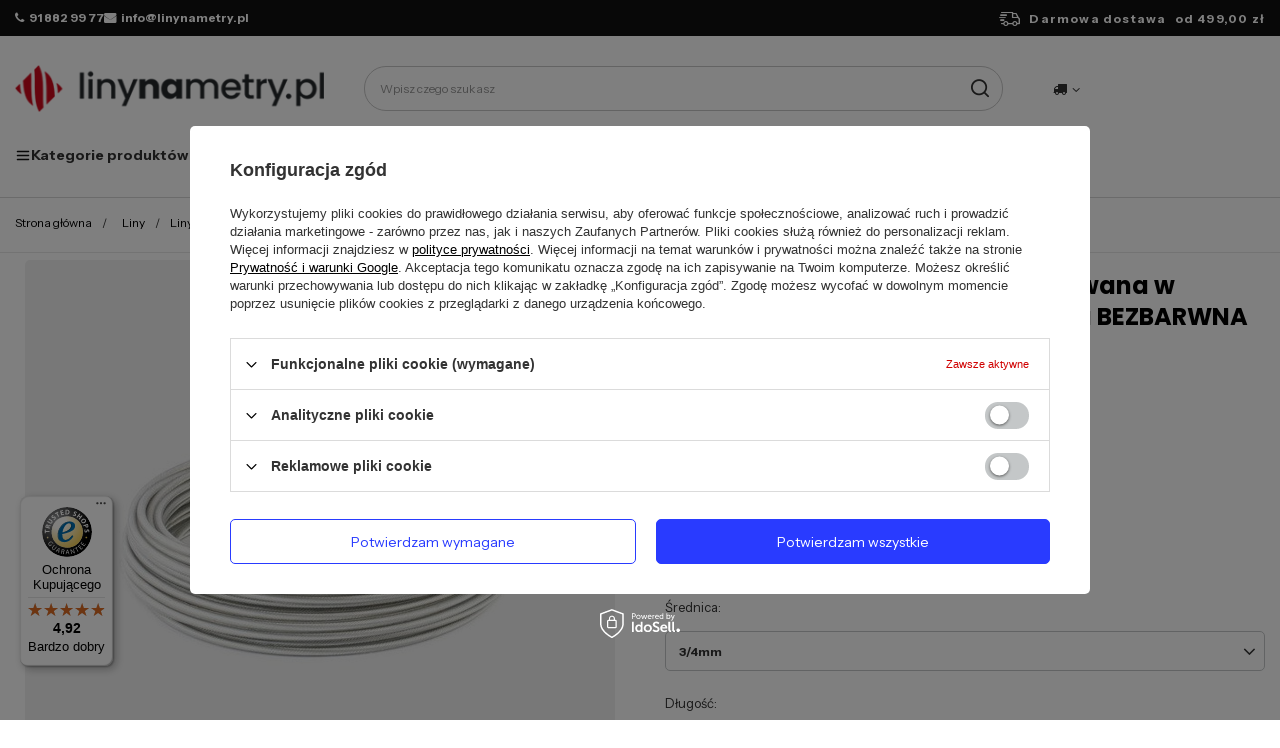

--- FILE ---
content_type: text/html; charset=utf-8
request_url: https://linynametry.pl/product-pol-1280-Lina-Linka-Stalowa-Ocynk-Ocynkowana-w-Otulinie-Otulina-PCV-Przerozczysta-BEZBARWNA-3-4mm.html
body_size: 39669
content:
<!DOCTYPE html>
<html lang="pl" class="--freeShipping --vat --gross " ><head><link rel="preload" as="image" fetchpriority="high" href="/hpeciai/6110a27284de25802a0f2447f8daa57f/pol_pm_Lina-Linka-Stalowa-Ocynk-Ocynkowana-w-Otulinie-Otulina-PCV-Przerozczysta-BEZBARWNA-3-4mm-1280_1.jpg"><meta name="viewport" content="initial-scale = 1.0, maximum-scale = 5.0, width=device-width, viewport-fit=cover"><meta http-equiv="Content-Type" content="text/html; charset=utf-8"><meta http-equiv="X-UA-Compatible" content="IE=edge"><title>Lina Linka Stalowa Ocynk Ocynkowana w Otulinie Otulina PCV Przerozczysta BEZBARWNA 3/4mm  - cena, opinie | Sklep internetowy Linynametry.pl</title><meta name="keywords" content=""><meta name="description" content="Lina Linka Stalowa Ocynk Ocynkowana w Otulinie Otulina PCV Przerozczysta BEZBARWNA 3/4mm  w sklepie Linynametry.pl ✔ Szybka wysyłka ✔ Niskie ceny i szeroki wybór produktów!"><link rel="icon" href="/gfx/pol/favicon.ico"><meta name="theme-color" content="#d00100"><meta name="msapplication-navbutton-color" content="#d00100"><meta name="apple-mobile-web-app-status-bar-style" content="#d00100"><link rel="stylesheet" type="text/css" href="/gfx/pol/projector_style.css.gzip?r=1764672171"><style>
							#photos_slider[data-skeleton] .photos__link:before {
								padding-top: calc(min((450/450 * 100%), 450px));
							}
							@media (min-width: 979px) {.photos__slider[data-skeleton] .photos__figure:not(.--nav):first-child .photos__link {
								max-height: 450px;
							}}
						</style><script>var app_shop={urls:{prefix:'data="/gfx/'.replace('data="', '')+'pol/',graphql:'/graphql/v1/'},vars:{meta:{viewportContent:'initial-scale = 1.0, maximum-scale = 5.0, width=device-width, viewport-fit=cover'},priceType:'gross',priceTypeVat:true,productDeliveryTimeAndAvailabilityWithBasket:false,geoipCountryCode:'US',fairShopLogo: { enabled: false, image: '/gfx/standards/safe_light.svg'},currency:{id:'PLN',symbol:'zł',country:'pl',format:'###,##0.00',beforeValue:false,space:true,decimalSeparator:',',groupingSeparator:' '},language:{id:'pol',symbol:'pl',name:'Polski'},omnibus:{enabled:true,rebateCodeActivate:false,hidePercentageDiscounts:false,},},txt:{priceTypeText:' brutto',},fn:{},fnrun:{},files:[],graphql:{}};const getCookieByName=(name)=>{const value=`; ${document.cookie}`;const parts = value.split(`; ${name}=`);if(parts.length === 2) return parts.pop().split(';').shift();return false;};if(getCookieByName('freeeshipping_clicked')){document.documentElement.classList.remove('--freeShipping');}if(getCookieByName('rabateCode_clicked')){document.documentElement.classList.remove('--rabateCode');}function hideClosedBars(){const closedBarsArray=JSON.parse(localStorage.getItem('closedBars'))||[];if(closedBarsArray.length){const styleElement=document.createElement('style');styleElement.textContent=`${closedBarsArray.map((el)=>`#${el}`).join(',')}{display:none !important;}`;document.head.appendChild(styleElement);}}hideClosedBars();</script><meta name="robots" content="index,follow"><meta name="rating" content="general"><meta name="Author" content="linynametry.pl na bazie IdoSell (www.idosell.com/shop).">
<!-- Begin LoginOptions html -->

<style>
#client_new_social .service_item[data-name="service_Apple"]:before, 
#cookie_login_social_more .service_item[data-name="service_Apple"]:before,
.oscop_contact .oscop_login__service[data-service="Apple"]:before {
    display: block;
    height: 2.6rem;
    content: url('/gfx/standards/apple.svg?r=1743165583');
}
.oscop_contact .oscop_login__service[data-service="Apple"]:before {
    height: auto;
    transform: scale(0.8);
}
#client_new_social .service_item[data-name="service_Apple"]:has(img.service_icon):before,
#cookie_login_social_more .service_item[data-name="service_Apple"]:has(img.service_icon):before,
.oscop_contact .oscop_login__service[data-service="Apple"]:has(img.service_icon):before {
    display: none;
}
</style>

<!-- End LoginOptions html -->

<!-- Open Graph -->
<meta property="og:type" content="website"><meta property="og:url" content="https://linynametry.pl/product-pol-1280-Lina-Linka-Stalowa-Ocynk-Ocynkowana-w-Otulinie-Otulina-PCV-Przerozczysta-BEZBARWNA-3-4mm.html
"><meta property="og:title" content="Lina Linka Stalowa Ocynk Ocynkowana w Otulinie Otulina PCV Przerozczysta BEZBARWNA 3/4mm "><meta property="og:site_name" content="linynametry.pl"><meta property="og:locale" content="pl_PL"><meta property="og:image" content="https://linynametry.pl/hpeciai/926c844b56ee2b9f7d2e77793029616c/pol_pl_Lina-Linka-Stalowa-Ocynk-Ocynkowana-w-Otulinie-Otulina-PCV-Przerozczysta-BEZBARWNA-3-4mm-1280_1.jpg"><meta property="og:image:width" content="450"><meta property="og:image:height" content="450"><link rel="manifest" href="https://linynametry.pl/data/include/pwa/1/manifest.json?t=3"><meta name="apple-mobile-web-app-capable" content="yes"><meta name="apple-mobile-web-app-status-bar-style" content="black"><meta name="apple-mobile-web-app-title" content="linynametry.pl"><link rel="apple-touch-icon" href="/data/include/pwa/1/icon-128.png"><link rel="apple-touch-startup-image" href="/data/include/pwa/1/logo-512.png" /><meta name="msapplication-TileImage" content="/data/include/pwa/1/icon-144.png"><meta name="msapplication-TileColor" content="#2F3BA2"><meta name="msapplication-starturl" content="/"><script type="application/javascript">var _adblock = true;</script><script async src="/data/include/advertising.js"></script><script type="application/javascript">var statusPWA = {
                online: {
                    txt: "Połączono z internetem",
                    bg: "#5fa341"
                },
                offline: {
                    txt: "Brak połączenia z internetem",
                    bg: "#eb5467"
                }
            }</script><script async type="application/javascript" src="/ajax/js/pwa_online_bar.js?v=1&r=6"></script><script >
window.dataLayer = window.dataLayer || [];
window.gtag = function gtag() {
dataLayer.push(arguments);
}
gtag('consent', 'default', {
'ad_storage': 'denied',
'analytics_storage': 'denied',
'ad_personalization': 'denied',
'ad_user_data': 'denied',
'wait_for_update': 500
});

gtag('set', 'ads_data_redaction', true);
</script><script id="iaiscript_1" data-requirements="W10=" data-ga4_sel="ga4script">
window.iaiscript_1 = `<${'script'}  class='google_consent_mode_update'>
gtag('consent', 'update', {
'ad_storage': 'denied',
'analytics_storage': 'denied',
'ad_personalization': 'denied',
'ad_user_data': 'denied'
});
</${'script'}>`;
</script><script>
window.uetq = window.uetq || [];
window.uetq.push('consent', 'default', {
 'ad_storage': 'denied'
 });
</script><script class='microsoft_consent_mode_update'>
window.uetq = window.uetq || [];
window.uetq.push('consent', 'update', {
'ad_storage': 'denied'
});
</script>
<!-- End Open Graph -->

<link rel="canonical" href="https://linynametry.pl/product-pol-1280-Lina-Linka-Stalowa-Ocynk-Ocynkowana-w-Otulinie-Otulina-PCV-Przerozczysta-BEZBARWNA-3-4mm.html" />

                <!-- Global site tag (gtag.js) -->
                <script  async src="https://www.googletagmanager.com/gtag/js?id=AW-816695434"></script>
                <script >
                    window.dataLayer = window.dataLayer || [];
                    window.gtag = function gtag(){dataLayer.push(arguments);}
                    gtag('js', new Date());
                    
                    gtag('config', 'AW-816695434', {"allow_enhanced_conversions":true});
gtag('config', 'G-QFCVSVFM11');

                </script>
                
<!-- Begin additional html or js -->


<!--19|1|18-->
<meta name="google-site-verification" content="bmAvAc4DnlbuLY7zIqcpBjXDPTvG60YZMMQj6lLwir4" />

<meta name="google-site-verification" content="oAtrc73153QbrN0xWBZDHO7JoEYY9cjBAdTg0ToP944" />
<!--16|1|15-->
<meta name="google-site-verification" content="excrfKhARvMsouW3A6rc3NivGdPlnrg8pcvdmYYiD34" />
<!--14|1|13-->
<meta name="google-site-verification" content="sbfJc9QDctkdZpC_a-NupdzO10lBpSopGJHHH6W5tYw" />

<!--29|1|28-->
<!-- Start Visual Website Optimizer Synchronous Code -->
<script type='text/javascript'>
var _vis_opt_account_id = 201580;
var _vis_opt_protocol = (('https:' == document.location.protocol) ? 'https://' : 'http://');
document.write('<s' + 'cript src="' + _vis_opt_protocol +
'dev.visualwebsiteoptimizer.com/deploy/js_visitor_settings.php?v=1&a='+_vis_opt_account_id+'&url='
+encodeURIComponent(document.URL)+'&random='+Math.random()+'" type="text/javascript">' + '<\/s' + 'cript>');
</script>

<script type='text/javascript'>
if(typeof(_vis_opt_settings_loaded) == "boolean") { document.write('<s' + 'cript src="' + _vis_opt_protocol +
'd5phz18u4wuww.cloudfront.net/vis_opt.js" type="text/javascript">' + '<\/s' + 'cript>'); }
// if your site already has jQuery 1.4.2, replace vis_opt.js with vis_opt_no_jquery.js above
</script>

<script type='text/javascript'>
if(typeof(_vis_opt_settings_loaded) == "boolean" && typeof(_vis_opt_top_initialize) == "function") {
        _vis_opt_top_initialize(); vwo_$(document).ready(function() { _vis_opt_bottom_initialize(); });
}
</script>
<!-- End Visual Website Optimizer Synchronous Code -->
<!--82|1|52-->
<script>(function(w,d,s,l,i){w[l]=w[l]||[];w[l].push({'gtm.start':
new Date().getTime(),event:'gtm.js'});var f=d.getElementsByTagName(s)[0],
j=d.createElement(s),dl=l!='dataLayer'?'&l='+l:'';j.async=true;j.src=
'https://www.googletagmanager.com/gtm.js?id='+i+dl;f.parentNode.insertBefore(j,f);
})(window,document,'script','dataLayer','GTM-PLFXJJC');</script>
<!-- End Google Tag Manager -->
<!--150|1|79-->
<!-- Samba.ai pixel -->
<script async src="https://yottlyscript.com/script.js?tp=712587884"></script>
<!-- End Samba.ai pixel -->
<!--172|1|85| modified: 2025-06-26 10:25:04-->
<link rel="preconnect" href="https://fonts.googleapis.com">
<link rel="preconnect" href="https://fonts.gstatic.com" crossorigin>
<link href="https://fonts.googleapis.com/css2?family=Instrument+Sans:ital,wght@0,400..700;1,400..700&family=Poppins:ital,wght@0,100;0,200;0,300;0,400;0,500;0,600;0,700;0,800;0,900;1,100;1,200;1,300;1,400;1,500;1,600;1,700;1,800;1,900&display=block" rel="stylesheet">

<!--184|1|85-->
<style>
.order_process #menu_buttons, .order_process #menu_banners2{
display: none;
}
</style>
<!--183|1|97-->
<style>
.nav-item a[title="Oferta B2B"] {
    display: none !important;
}
</style>

<!-- End additional html or js -->
<script>(function(w,d,s,i,dl){w._ceneo = w._ceneo || function () {
w._ceneo.e = w._ceneo.e || []; w._ceneo.e.push(arguments); };
w._ceneo.e = w._ceneo.e || [];dl=dl===undefined?"dataLayer":dl;
const f = d.getElementsByTagName(s)[0], j = d.createElement(s); j.defer = true;
j.src = "https://ssl.ceneo.pl/ct/v5/script.js?accountGuid=" + i + "&t=" +
Date.now() + (dl ? "&dl=" + dl : ""); f.parentNode.insertBefore(j, f);
})(window, document, "script", "4efda799-1715-465e-a847-ea321cddc156");</script>
                <script>
                if (window.ApplePaySession && window.ApplePaySession.canMakePayments()) {
                    var applePayAvailabilityExpires = new Date();
                    applePayAvailabilityExpires.setTime(applePayAvailabilityExpires.getTime() + 2592000000); //30 days
                    document.cookie = 'applePayAvailability=yes; expires=' + applePayAvailabilityExpires.toUTCString() + '; path=/;secure;'
                    var scriptAppleJs = document.createElement('script');
                    scriptAppleJs.src = "/ajax/js/apple.js?v=3";
                    if (document.readyState === "interactive" || document.readyState === "complete") {
                          document.body.append(scriptAppleJs);
                    } else {
                        document.addEventListener("DOMContentLoaded", () => {
                            document.body.append(scriptAppleJs);
                        });  
                    }
                } else {
                    document.cookie = 'applePayAvailability=no; path=/;secure;'
                }
                </script>
                                <script>
                var listenerFn = function(event) {
                    if (event.origin !== "https://payment.idosell.com")
                        return;
                    
                    var isString = (typeof event.data === 'string' || event.data instanceof String);
                    if (!isString) return;
                    try {
                        var eventData = JSON.parse(event.data);
                    } catch (e) {
                        return;
                    }
                    if (!eventData) { return; }                                            
                    if (eventData.isError) { return; }
                    if (eventData.action != 'isReadyToPay') {return; }
                    
                    if (eventData.result.result && eventData.result.paymentMethodPresent) {
                        var googlePayAvailabilityExpires = new Date();
                        googlePayAvailabilityExpires.setTime(googlePayAvailabilityExpires.getTime() + 2592000000); //30 days
                        document.cookie = 'googlePayAvailability=yes; expires=' + googlePayAvailabilityExpires.toUTCString() + '; path=/;secure;'
                    } else {
                        document.cookie = 'googlePayAvailability=no; path=/;secure;'
                    }                                            
                }     
                if (!window.isAdded)
                {                                        
                    if (window.oldListener != null) {
                         window.removeEventListener('message', window.oldListener);
                    }                        
                    window.addEventListener('message', listenerFn);
                    window.oldListener = listenerFn;                                      
                       
                    const iframe = document.createElement('iframe');
                    iframe.src = "https://payment.idosell.com/assets/html/checkGooglePayAvailability.html?origin=https%3A%2F%2Flinynametry.pl";
                    iframe.style.display = 'none';                                            

                    if (document.readyState === "interactive" || document.readyState === "complete") {
                          if (!window.isAdded) {
                              window.isAdded = true;
                              document.body.append(iframe);
                          }
                    } else {
                        document.addEventListener("DOMContentLoaded", () => {
                            if (!window.isAdded) {
                              window.isAdded = true;
                              document.body.append(iframe);
                          }
                        });  
                    }  
                }
                </script>
                <script>let paypalDate = new Date();
                    paypalDate.setTime(paypalDate.getTime() + 86400000);
                    document.cookie = 'payPalAvailability_PLN=-1; expires=' + paypalDate.getTime() + '; path=/; secure';
                </script><script src="/data/gzipFile/expressCheckout.js.gz"></script><script src="/inPost/inpostPay.js"></script></head><body>
<!-- Begin additional html or js -->


<!--83|1|52-->
<!-- Google Tag Manager (noscript) -->
<noscript><iframe src="https://www.googletagmanager.com/ns.html?id=GTM-PLFXJJC"
height="0" width="0" style="display:none;visibility:hidden"></iframe></noscript>
<!-- End Google Tag Manager (noscript) -->

<!-- End additional html or js -->
<div id="container" class="projector_page container max-width-1200"><header class=" commercial_banner"><script class="ajaxLoad">app_shop.vars.vat_registered="true";app_shop.vars.currency_format="###,##0.00";app_shop.vars.currency_before_value=false;app_shop.vars.currency_space=true;app_shop.vars.symbol="zł";app_shop.vars.id="PLN";app_shop.vars.baseurl="http://linynametry.pl/";app_shop.vars.sslurl="https://linynametry.pl/";app_shop.vars.curr_url="%2Fproduct-pol-1280-Lina-Linka-Stalowa-Ocynk-Ocynkowana-w-Otulinie-Otulina-PCV-Przerozczysta-BEZBARWNA-3-4mm.html";var currency_decimal_separator=',';var currency_grouping_separator=' ';app_shop.vars.blacklist_extension=["exe","com","swf","js","php"];app_shop.vars.blacklist_mime=["application/javascript","application/octet-stream","message/http","text/javascript","application/x-deb","application/x-javascript","application/x-shockwave-flash","application/x-msdownload"];app_shop.urls.contact="/contact-pol.html";</script><div id="viewType" style="display:none"></div><div id="freeShipping" class="freeShipping"><div class="freeShipping__contact"><p><i class="icon-phone mr-1"></i>91 882 99 77</p><p><i class="icon-envelope mr-1"></i>info@linynametry.pl</p></div><div class="freeShipping__rotator"></div><div class="freeShipping__delivery"><span class="freeShipping__info">Darmowa dostawa</span><strong class="freeShipping__val">
    				od 
    				499,00 zł</strong></div></div><div id="logo" class="d-flex align-items-center"><a href="/" target="_self" aria-label="Logo sklepu"><img src="/data/gfx/mask/pol/logo_1_big.png" alt="Liny na metry" width="325" height="50"></a></div><form action="https://linynametry.pl/search.php" method="get" id="menu_search" class="menu_search"><a href="#showSearchForm" class="menu_search__mobile" aria-label="Szukaj"></a><div class="menu_search__block"><div class="menu_search__item --input"><input class="menu_search__input" type="text" name="text" autocomplete="off" placeholder="Wpisz czego szukasz" aria-label="Wpisz czego szukasz"><button class="menu_search__submit" type="submit" aria-label="Szukaj"></button></div><div class="menu_search__item --results search_result"></div></div></form><div id="menu_settings" class="align-items-center justify-content-center justify-content-lg-end"><div class="open_trigger"><span class="d-none d-md-inline-block flag_txt"><i class="icon-truck"></i></span><div class="menu_settings_wrapper d-md-none"><div class="menu_settings_inline"><div class="menu_settings_header">
								Język i waluta: 
							</div><div class="menu_settings_content"><span class="menu_settings_flag flag flag_pol"></span><strong class="menu_settings_value"><span class="menu_settings_language">pl</span><span> | </span><span class="menu_settings_currency">zł</span></strong></div></div><div class="menu_settings_inline"><div class="menu_settings_header">
								Dostawa do: 
							</div><div class="menu_settings_content"><strong class="menu_settings_value">Polska</strong></div></div></div><i class="icon-angle-down d-none d-md-inline-block"></i></div><form action="https://linynametry.pl/settings.php" method="post"><ul><li><div class="form-group"><label for="menu_settings_country">Dostawa do</label><div class="select-after"><select class="form-control" name="country" id="menu_settings_country"><option value="1143020076">Holandia</option><option selected value="1143020003">Polska</option></select></div></div></li><li class="buttons"><button class="btn --solid --large" type="submit">
								Zastosuj zmiany
							</button></li></ul></form><div id="menu_additional"><a class="account_link" aria-label="Twoje konto" href="https://linynametry.pl/login.php"></a><div class="shopping_list_top" data-empty="true"><a href="https://linynametry.pl/pl/shoppinglist/" class="wishlist_link slt_link --empty" aria-label="Listy zakupowe"></a><div class="slt_lists"><ul class="slt_lists__nav"><li class="slt_lists__nav_item" data-list_skeleton="true" data-list_id="true" data-shared="true"><a class="slt_lists__nav_link" data-list_href="true"><span class="slt_lists__nav_name" data-list_name="true"></span><span class="slt_lists__count" data-list_count="true">0</span></a></li><li class="slt_lists__nav_item --empty"><a class="slt_lists__nav_link --empty" href="https://linynametry.pl/pl/shoppinglist/"><span class="slt_lists__nav_name" data-list_name="true">Lista zakupowa</span><span class="slt_lists__count" data-list_count="true">0</span></a></li></ul></div></div></div></div><div class="shopping_list_top_mobile" data-empty="true"><a href="https://linynametry.pl/pl/shoppinglist/" class="sltm_link --empty"></a></div><div id="menu_basket" class="topBasket --skeleton"><a class="topBasket__sub" href="/basketedit.php"><span class="visually-hidden">Koszyk</span><span class="badge badge-info"></span></a><div class="topBasket__details --products" style="display: none;"><div class="topBasket__block --labels"><label class="topBasket__item --name">Produkt</label><label class="topBasket__item --sum">Ilość</label><label class="topBasket__item --prices">Cena</label></div><div class="topBasket__block --products"></div><div class="topBasket__block --oneclick topBasket_oneclick" data-lang="pol"><div class="topBasket_oneclick__label"><span class="topBasket_oneclick__text --fast">Szybkie zakupy <strong>1-Click</strong></span><span class="topBasket_oneclick__text --registration"> (bez rejestracji)</span></div><div class="topBasket_oneclick__items"><span class="topBasket_oneclick__item --googlePay" title="Google Pay"><img class="topBasket_oneclick__icon" src="/panel/gfx/payment_forms/237.png" alt="Google Pay"></span></div></div></div><div class="topBasket__details --shipping" style="display: none;"><span class="topBasket__name">Koszt dostawy od</span><span id="shipppingCost"></span></div><script>
						app_shop.vars.cache_html = true;
					</script></div><nav id="menu_categories" class="wide"><button type="button" class="navbar-toggler" aria-label="Menu"><i class="icon-reorder"></i></button><div class="navbar-collapse" id="menu_navbar"><ul class="navbar-nav"><li class="nav-item"><span title="Kategorie produktów" class="nav-link --first" ><img class="d-none d-md-inline" alt="" src="/data/gfx/pol/navigation/10_3_i_6798.png" title="Kategorie produktów"/>Kategorie produktów</span><ul class="navbar-subnav"><li class="nav-header"><a href="#backLink" class="nav-header__backLink"><i class="icon-angle-left"></i></a><span title="Kategorie produktów" class="nav-link --first" ><img class="d-none d-md-inline" alt="" src="/data/gfx/pol/navigation/10_3_i_6798.png" title="Kategorie produktów"/>Kategorie produktów</span></li><li class="nav-item nav-open"><a  href="/pol_m_Liny-7331.html" target="_self" title="Liny" class="nav-link active nav-gfx nav-hover" data-more="
  										  Pokaż wszystkie
  										&gt" ><img class="d-none d-md-inline" alt="" src="/data/gfx/pol/navigation/10_1_i_7331.png" title="Liny"/>Liny</a><ul class="navbar-subsubnav"><li class="nav-header"><a href="#backLink" class="nav-header__backLink"><i class="icon-angle-left"></i></a><a  href="/pol_m_Liny-7331.html" target="_self" title="Liny" class="nav-link active nav-gfx nav-hover" data-more="
  										  Pokaż wszystkie
  										&gt" ><img class="d-none d-md-inline" alt="" src="/data/gfx/pol/navigation/10_1_i_7331.png" title="Liny"/>Liny</a></li><li class="nav-item nav-open"><a  href="/pol_m_Liny_Liny-stalowe-7332.html" target="_self" title="Liny stalowe" class="nav-link active nav-gfx" >Liny stalowe</a><ul class="navbar-subsubnav"><li class="nav-header"><a href="#backLink" class="nav-header__backLink"><i class="icon-angle-left"></i></a><a  href="/pol_m_Liny_Liny-stalowe-7332.html" target="_self" title="Liny stalowe" class="nav-link active nav-gfx" >Liny stalowe</a></li><li class="nav-item empty"><a  href="/pol_m_Liny_Liny-stalowe_Nierdzewne-7334.html" target="_self" title="Nierdzewne" class="nav-link nav-gfx" >Nierdzewne</a></li><li class="nav-item empty"><a  href="/pol_m_Liny_Liny-stalowe_Ocynkowane-7335.html" target="_self" title="Ocynkowane" class="nav-link nav-gfx" >Ocynkowane</a></li><li class="nav-item nav-open"><a  href="/pol_m_Liny_Liny-stalowe_w-PCV-7336.html" target="_self" title="w PCV" class="nav-link active nav-gfx" >w PCV</a><ul class="navbar-subsubnav"><li class="nav-header"><a href="#backLink" class="nav-header__backLink"><i class="icon-angle-left"></i></a><a  href="/pol_m_Liny_Liny-stalowe_w-PCV-7336.html" target="_self" title="w PCV" class="nav-link active nav-gfx" >w PCV</a></li><li class="nav-item"><a  href="/pol_m_Liny_Liny-stalowe_w-PCV_Biale-7340.html" target="_self" title="Białe" class="nav-link" >Białe</a></li><li class="nav-item"><a  href="/pol_m_Liny_Liny-stalowe_w-PCV_Czarne-7341.html" target="_self" title="Czarne" class="nav-link" >Czarne</a></li><li class="nav-item"><a  href="/pol_m_Liny_Liny-stalowe_w-PCV_Bezbarwne-7342.html" target="_self" title="Bezbarwne" class="nav-link active" >Bezbarwne</a></li><li class="nav-item"><a  href="/pol_m_Liny_Liny-stalowe_w-PCV_Niebieskie-7343.html" target="_self" title="Niebieskie" class="nav-link" >Niebieskie</a></li><li class="nav-item"><a  href="/pol_m_Liny_Liny-stalowe_w-PCV_Zielone-7344.html" target="_self" title="Zielone" class="nav-link" >Zielone</a></li><li class="nav-item"><a  href="/pol_m_Liny_Liny-stalowe_w-PCV_Czerwone-7345.html" target="_self" title="Czerwone" class="nav-link" >Czerwone</a></li></ul></li><li class="nav-item empty"><a  href="/pol_m_Liny_Liny-stalowe_Nieodkretne-7337.html" target="_self" title="Nieodkrętne" class="nav-link nav-gfx" >Nieodkrętne</a></li><li class="nav-item"><a  href="/pol_m_Liny_Liny-stalowe_Zestawy-7338.html" target="_self" title="Zestawy" class="nav-link nav-gfx" >Zestawy</a><ul class="navbar-subsubnav"><li class="nav-header"><a href="#backLink" class="nav-header__backLink"><i class="icon-angle-left"></i></a><a  href="/pol_m_Liny_Liny-stalowe_Zestawy-7338.html" target="_self" title="Zestawy" class="nav-link nav-gfx" >Zestawy</a></li><li class="nav-item"><a  href="/pol_m_Liny_Liny-stalowe_Zestawy_Kablakowy-7346.html" target="_self" title="Kabłąkowy" class="nav-link" >Kabłąkowy</a></li><li class="nav-item"><a  href="/pol_m_Liny_Liny-stalowe_Zestawy_Siodelkowy-pojedynczy-7347.html" target="_self" title="Siodełkowy pojedynczy" class="nav-link" >Siodełkowy pojedynczy</a></li><li class="nav-item"><a  href="/pol_m_Liny_Liny-stalowe_Zestawy_Siodelkowy-podwojny-7348.html" target="_self" title="Siodełkowy podwójny" class="nav-link" >Siodełkowy podwójny</a></li></ul></li><li class="nav-item empty"><a  href="/pol_m_Liny_Liny-stalowe_Z-oczkami-petlami-7339.html" target="_self" title="Z oczkami/pętlami" class="nav-link nav-gfx" >Z oczkami/pętlami</a></li></ul></li><li class="nav-item"><a  href="/pol_m_Liny_Liny-wlokienne-7333.html" target="_self" title="Liny włókienne" class="nav-link nav-gfx" >Liny włókienne</a><ul class="navbar-subsubnav"><li class="nav-header"><a href="#backLink" class="nav-header__backLink"><i class="icon-angle-left"></i></a><a  href="/pol_m_Liny_Liny-wlokienne-7333.html" target="_self" title="Liny włókienne" class="nav-link nav-gfx" >Liny włókienne</a></li><li class="nav-item"><a  href="/pol_m_Liny_Liny-wlokienne_Jutowe-7349.html" target="_self" title="Jutowe" class="nav-link nav-gfx" >Jutowe</a><ul class="navbar-subsubnav"><li class="nav-header"><a href="#backLink" class="nav-header__backLink"><i class="icon-angle-left"></i></a><a  href="/pol_m_Liny_Liny-wlokienne_Jutowe-7349.html" target="_self" title="Jutowe" class="nav-link nav-gfx" >Jutowe</a></li><li class="nav-item"><a  href="/pol_m_Liny_Liny-wlokienne_Jutowe_Pakowe-10593.html" target="_self" title="Pakowe" class="nav-link" >Pakowe</a></li></ul></li><li class="nav-item"><a  href="/pol_m_Liny_Liny-wlokienne_Polipropylenowe-7350.html" target="_self" title="Polipropylenowe" class="nav-link nav-gfx" >Polipropylenowe</a><ul class="navbar-subsubnav"><li class="nav-header"><a href="#backLink" class="nav-header__backLink"><i class="icon-angle-left"></i></a><a  href="/pol_m_Liny_Liny-wlokienne_Polipropylenowe-7350.html" target="_self" title="Polipropylenowe" class="nav-link nav-gfx" >Polipropylenowe</a></li><li class="nav-item"><a  href="/pol_m_Liny_Liny-wlokienne_Polipropylenowe_Biale-7357.html" target="_self" title="Białe" class="nav-link" >Białe</a></li><li class="nav-item"><a  href="/pol_m_Liny_Liny-wlokienne_Polipropylenowe_Czarne-7358.html" target="_self" title="Czarne" class="nav-link" >Czarne</a></li><li class="nav-item"><a  href="/pol_m_Liny_Liny-wlokienne_Polipropylenowe_Czerwone-7359.html" target="_self" title="Czerwone" class="nav-link" >Czerwone</a></li><li class="nav-item"><a  href="/pol_m_Liny_Liny-wlokienne_Polipropylenowe_Niebieskie-7360.html" target="_self" title="Niebieskie" class="nav-link" >Niebieskie</a></li><li class="nav-item"><a  href="/pol_m_Liny_Liny-wlokienne_Polipropylenowe_Pomaranczowe-7361.html" target="_self" title="Pomarańczowe" class="nav-link" >Pomarańczowe</a></li><li class="nav-item"><a  href="/pol_m_Liny_Liny-wlokienne_Polipropylenowe_Zielone-7362.html" target="_self" title="Zielone" class="nav-link" >Zielone</a></li><li class="nav-item"><a  href="/pol_m_Liny_Liny-wlokienne_Polipropylenowe_Zolte-7363.html" target="_self" title="Żółte" class="nav-link" >Żółte</a></li></ul></li><li class="nav-item"><a  href="/pol_m_Liny_Liny-wlokienne_Elastyczne-7351.html" target="_self" title="Elastyczne" class="nav-link nav-gfx" >Elastyczne</a><ul class="navbar-subsubnav"><li class="nav-header"><a href="#backLink" class="nav-header__backLink"><i class="icon-angle-left"></i></a><a  href="/pol_m_Liny_Liny-wlokienne_Elastyczne-7351.html" target="_self" title="Elastyczne" class="nav-link nav-gfx" >Elastyczne</a></li><li class="nav-item"><a  href="/pol_m_Liny_Liny-wlokienne_Elastyczne_Biale-7364.html" target="_self" title="Białe" class="nav-link" >Białe</a></li><li class="nav-item"><a  href="/pol_m_Liny_Liny-wlokienne_Elastyczne_Czarne-7365.html" target="_self" title="Czarne" class="nav-link" >Czarne</a></li><li class="nav-item"><a  href="/pol_m_Liny_Liny-wlokienne_Elastyczne_Czerwone-7366.html" target="_self" title="Czerwone" class="nav-link" >Czerwone</a></li><li class="nav-item"><a  href="/pol_m_Liny_Liny-wlokienne_Elastyczne_Niebieskie-7367.html" target="_self" title="Niebieskie" class="nav-link" >Niebieskie</a></li><li class="nav-item"><a  href="/pol_m_Liny_Liny-wlokienne_Elastyczne_Zielone-7368.html" target="_self" title="Zielone" class="nav-link" >Zielone</a></li><li class="nav-item"><a  href="/pol_m_Liny_Liny-wlokienne_Elastyczne_Zolte-7369.html" target="_self" title="Żółte" class="nav-link" >Żółte</a></li></ul></li><li class="nav-item empty"><a  href="/pol_m_Liny_Liny-wlokienne_Sizalowe-7353.html" target="_self" title="Sizalowe" class="nav-link nav-gfx" >Sizalowe</a></li><li class="nav-item"><a  href="/pol_m_Liny_Liny-wlokienne_Bawelniane-7354.html" target="_self" title="Bawełniane" class="nav-link nav-gfx" >Bawełniane</a><ul class="navbar-subsubnav"><li class="nav-header"><a href="#backLink" class="nav-header__backLink"><i class="icon-angle-left"></i></a><a  href="/pol_m_Liny_Liny-wlokienne_Bawelniane-7354.html" target="_self" title="Bawełniane" class="nav-link nav-gfx" >Bawełniane</a></li><li class="nav-item"><a  href="/pol_m_Liny_Liny-wlokienne_Bawelniane_Do-Makram-10594.html" target="_self" title="Do Makram" class="nav-link" >Do Makram</a></li></ul></li><li class="nav-item empty"><a  href="/pol_m_Liny_Liny-wlokienne_Poliestrowe-7355.html" target="_self" title="Poliestrowe" class="nav-link nav-gfx" >Poliestrowe</a></li></ul></li><li class="nav-item"><a  href="/pol_m_Liny_Zawiesia-Linowe-7573.html" target="_self" title="Zawiesia Linowe" class="nav-link nav-gfx" >Zawiesia Linowe</a><ul class="navbar-subsubnav"><li class="nav-header"><a href="#backLink" class="nav-header__backLink"><i class="icon-angle-left"></i></a><a  href="/pol_m_Liny_Zawiesia-Linowe-7573.html" target="_self" title="Zawiesia Linowe" class="nav-link nav-gfx" >Zawiesia Linowe</a></li><li class="nav-item empty"><a  href="/pol_m_Liny_Zawiesia-Linowe_Z-hakiem-7574.html" target="_self" title="Z hakiem" class="nav-link nav-gfx" >Z hakiem</a></li><li class="nav-item empty"><a  href="/pol_m_Liny_Zawiesia-Linowe_Z-petla-7575.html" target="_self" title="Z pętlą" class="nav-link nav-gfx" >Z pętlą</a></li></ul></li></ul><div class="nav-categoriesHeader"><a  href="/pol_m_Liny-7331.html" target="_self" title="Liny" class="nav-link active nav-gfx nav-hover" data-more="
  										  Pokaż wszystkie
  										&gt" ><img class="d-none d-md-inline" alt="" src="/data/gfx/pol/navigation/10_1_i_7331.png" title="Liny"/>Liny</a></div></li><li class="nav-item"><a  href="/pol_m_Dom-i-ogrod-7446.html" target="_self" title="Dom i ogród" class="nav-link nav-gfx nav-hover" data-more="
  										  Pokaż wszystkie
  										&gt" ><img class="d-none d-md-inline" alt="" src="/data/gfx/pol/navigation/10_1_i_7446.png" title="Dom i ogród"/>Dom i ogród</a><ul class="navbar-subsubnav"><li class="nav-header"><a href="#backLink" class="nav-header__backLink"><i class="icon-angle-left"></i></a><a  href="/pol_m_Dom-i-ogrod-7446.html" target="_self" title="Dom i ogród" class="nav-link nav-gfx nav-hover" data-more="
  										  Pokaż wszystkie
  										&gt" ><img class="d-none d-md-inline" alt="" src="/data/gfx/pol/navigation/10_1_i_7446.png" title="Dom i ogród"/>Dom i ogród</a></li><li class="nav-item"><a  href="/pol_m_Dom-i-ogrod_Profile-7461.html" target="_self" title="Profile" class="nav-link nav-gfx" >Profile</a><ul class="navbar-subsubnav"><li class="nav-header"><a href="#backLink" class="nav-header__backLink"><i class="icon-angle-left"></i></a><a  href="/pol_m_Dom-i-ogrod_Profile-7461.html" target="_self" title="Profile" class="nav-link nav-gfx" >Profile</a></li><li class="nav-item empty"><a  href="/pol_m_Dom-i-ogrod_Profile_Uszczelniajace-7503.html" target="_self" title="Uszczelniające" class="nav-link nav-gfx" >Uszczelniające</a></li><li class="nav-item"><a  href="/pol_m_Dom-i-ogrod_Profile_LED-7504.html" target="_self" title="LED" class="nav-link nav-gfx" >LED</a><ul class="navbar-subsubnav"><li class="nav-header"><a href="#backLink" class="nav-header__backLink"><i class="icon-angle-left"></i></a><a  href="/pol_m_Dom-i-ogrod_Profile_LED-7504.html" target="_self" title="LED" class="nav-link nav-gfx" >LED</a></li><li class="nav-item"><a  href="/pol_m_Dom-i-ogrod_Profile_LED_Dodatki-7516.html" target="_self" title="Dodatki" class="nav-link" >Dodatki</a></li></ul></li><li class="nav-item empty"><a  href="/pol_m_Dom-i-ogrod_Profile_Schodowe-7505.html" target="_self" title="Schodowe" class="nav-link nav-gfx" >Schodowe</a></li><li class="nav-item empty"><a  href="/pol_m_Dom-i-ogrod_Profile_Progowe-7506.html" target="_self" title="Progowe" class="nav-link nav-gfx" >Progowe</a></li><li class="nav-item empty"><a  href="/pol_m_Dom-i-ogrod_Profile_Katowniki-PCV-7507.html" target="_self" title="Kątowniki PCV" class="nav-link nav-gfx" >Kątowniki PCV</a></li><li class="nav-item empty"><a  href="/pol_m_Dom-i-ogrod_Profile_Cwiercwalki-PCV-7508.html" target="_self" title="Ćwierćwałki PCV" class="nav-link nav-gfx" >Ćwierćwałki PCV</a></li><li class="nav-item"><a  href="/pol_m_Dom-i-ogrod_Profile_Cokoly-7509.html" target="_self" title="Cokoły" class="nav-link nav-gfx" >Cokoły</a><ul class="navbar-subsubnav"><li class="nav-header"><a href="#backLink" class="nav-header__backLink"><i class="icon-angle-left"></i></a><a  href="/pol_m_Dom-i-ogrod_Profile_Cokoly-7509.html" target="_self" title="Cokoły" class="nav-link nav-gfx" >Cokoły</a></li><li class="nav-item"><a  href="/pol_m_Dom-i-ogrod_Profile_Cokoly_Akcesoria-7517.html" target="_self" title="Akcesoria" class="nav-link" >Akcesoria</a></li></ul></li><li class="nav-item empty"><a  href="/pol_m_Dom-i-ogrod_Profile_Profile-do-glazury-7510.html" target="_self" title="Profile do glazury" class="nav-link nav-gfx" >Profile do glazury</a></li><li class="nav-item empty"><a  href="/pol_m_Dom-i-ogrod_Profile_Listwy-poreczowe-7511.html" target="_self" title="Listwy poręczowe" class="nav-link nav-gfx" >Listwy poręczowe</a></li><li class="nav-item empty"><a  href="/pol_m_Dom-i-ogrod_Profile_Klej-montazowy-7512.html" target="_self" title="Klej montażowy" class="nav-link nav-gfx" >Klej montażowy</a></li><li class="nav-item empty"><a  href="/pol_m_Dom-i-ogrod_Profile_Uszczelki-kuchenne-cokolowe-7513.html" target="_self" title="Uszczelki kuchenne cokołowe" class="nav-link nav-gfx" >Uszczelki kuchenne cokołowe</a></li><li class="nav-item"><a  href="/pol_m_Dom-i-ogrod_Profile_Uszczelki-prysznicowe-7514.html" target="_self" title="Uszczelki prysznicowe" class="nav-link nav-gfx" >Uszczelki prysznicowe</a><ul class="navbar-subsubnav"><li class="nav-header"><a href="#backLink" class="nav-header__backLink"><i class="icon-angle-left"></i></a><a  href="/pol_m_Dom-i-ogrod_Profile_Uszczelki-prysznicowe-7514.html" target="_self" title="Uszczelki prysznicowe" class="nav-link nav-gfx" >Uszczelki prysznicowe</a></li><li class="nav-item"><a  href="/pol_m_Dom-i-ogrod_Profile_Uszczelki-prysznicowe_Kabinowe-proste-7518.html" target="_self" title="Kabinowe proste" class="nav-link" >Kabinowe proste</a></li><li class="nav-item"><a  href="/pol_m_Dom-i-ogrod_Profile_Uszczelki-prysznicowe_Kabinowe-giete-7519.html" target="_self" title="Kabinowe gięte" class="nav-link" >Kabinowe gięte</a></li><li class="nav-item"><a  href="/pol_m_Dom-i-ogrod_Profile_Uszczelki-prysznicowe_Kabinowe-magnetyczne-7520.html" target="_self" title="Kabinowe magnetyczne" class="nav-link" >Kabinowe magnetyczne</a></li></ul></li><li class="nav-item empty"><a  href="/pol_m_Dom-i-ogrod_Profile_Progi-akrylowe-7515.html" target="_self" title="Progi akrylowe" class="nav-link nav-gfx" >Progi akrylowe</a></li><li class="nav-item empty"><a  href="/pol_m_Dom-i-ogrod_Profile_Profile-budowlane-10613.html" target="_self" title="Profile budowlane" class="nav-link" >Profile budowlane</a></li></ul></li><li class="nav-item"><a  href="/pol_m_Dom-i-ogrod_Listwy-7460.html" target="_self" title="Listwy" class="nav-link nav-gfx" >Listwy</a><ul class="navbar-subsubnav"><li class="nav-header"><a href="#backLink" class="nav-header__backLink"><i class="icon-angle-left"></i></a><a  href="/pol_m_Dom-i-ogrod_Listwy-7460.html" target="_self" title="Listwy" class="nav-link nav-gfx" >Listwy</a></li><li class="nav-item"><a  href="/pol_m_Dom-i-ogrod_Listwy_Przypodlogowe-7491.html" target="_self" title="Przypodłogowe" class="nav-link nav-gfx" >Przypodłogowe</a><ul class="navbar-subsubnav"><li class="nav-header"><a href="#backLink" class="nav-header__backLink"><i class="icon-angle-left"></i></a><a  href="/pol_m_Dom-i-ogrod_Listwy_Przypodlogowe-7491.html" target="_self" title="Przypodłogowe" class="nav-link nav-gfx" >Przypodłogowe</a></li><li class="nav-item"><a  href="/pol_m_Dom-i-ogrod_Listwy_Przypodlogowe_PCV-7497.html" target="_self" title="PCV" class="nav-link" >PCV</a></li><li class="nav-item"><a  href="/pol_m_Dom-i-ogrod_Listwy_Przypodlogowe_Aluminiowe-7498.html" target="_self" title="Aluminiowe" class="nav-link" >Aluminiowe</a></li><li class="nav-item"><a  href="/pol_m_Dom-i-ogrod_Listwy_Przypodlogowe_Probki-listew-przypodlogowych-7499.html" target="_self" title="Próbki listew przypodłogowych" class="nav-link" >Próbki listew przypodłogowych</a></li><li class="nav-item"><a  href="/pol_m_Dom-i-ogrod_Listwy_Przypodlogowe_Akcesoria-7555.html" target="_self" title="Akcesoria" class="nav-link" >Akcesoria</a></li></ul></li><li class="nav-item"><a  href="/pol_m_Dom-i-ogrod_Listwy_Przyblatowe-7492.html" target="_self" title="Przyblatowe" class="nav-link nav-gfx" >Przyblatowe</a><ul class="navbar-subsubnav"><li class="nav-header"><a href="#backLink" class="nav-header__backLink"><i class="icon-angle-left"></i></a><a  href="/pol_m_Dom-i-ogrod_Listwy_Przyblatowe-7492.html" target="_self" title="Przyblatowe" class="nav-link nav-gfx" >Przyblatowe</a></li><li class="nav-item"><a  href="/pol_m_Dom-i-ogrod_Listwy_Przyblatowe_PCV-7500.html" target="_self" title="PCV" class="nav-link" >PCV</a></li><li class="nav-item"><a  href="/pol_m_Dom-i-ogrod_Listwy_Przyblatowe_Aluminiowe-7501.html" target="_self" title="Aluminiowe" class="nav-link" >Aluminiowe</a></li><li class="nav-item"><a  href="/pol_m_Dom-i-ogrod_Listwy_Przyblatowe_Akcesoria-7556.html" target="_self" title="Akcesoria" class="nav-link" >Akcesoria</a></li></ul></li><li class="nav-item"><a  href="/pol_m_Dom-i-ogrod_Listwy_Dywanowe-7493.html" target="_self" title="Dywanowe" class="nav-link nav-gfx" >Dywanowe</a><ul class="navbar-subsubnav"><li class="nav-header"><a href="#backLink" class="nav-header__backLink"><i class="icon-angle-left"></i></a><a  href="/pol_m_Dom-i-ogrod_Listwy_Dywanowe-7493.html" target="_self" title="Dywanowe" class="nav-link nav-gfx" >Dywanowe</a></li><li class="nav-item"><a  href="/pol_m_Dom-i-ogrod_Listwy_Dywanowe_Listwy-8150.html" target="_self" title="Listwy" class="nav-link" >Listwy</a></li><li class="nav-item"><a  href="/pol_m_Dom-i-ogrod_Listwy_Dywanowe_Akcesoria-7502.html" target="_self" title="Akcesoria" class="nav-link" >Akcesoria</a></li></ul></li><li class="nav-item empty"><a  href="/pol_m_Dom-i-ogrod_Listwy_Gumowe-7494.html" target="_self" title="Gumowe" class="nav-link nav-gfx" >Gumowe</a></li><li class="nav-item empty"><a  href="/pol_m_Dom-i-ogrod_Listwy_Maskujace-PCV-7495.html" target="_self" title="Maskujące PCV" class="nav-link nav-gfx" >Maskujące PCV</a></li><li class="nav-item empty"><a  href="/pol_m_Dom-i-ogrod_Listwy_Uszczelniajace-do-drzwi-7496.html" target="_self" title="Uszczelniające do drzwi" class="nav-link nav-gfx" >Uszczelniające do drzwi</a></li></ul></li><li class="nav-item"><a  href="/pol_m_Dom-i-ogrod_Garaz-7464.html" target="_self" title="Garaż" class="nav-link nav-gfx" >Garaż</a><ul class="navbar-subsubnav"><li class="nav-header"><a href="#backLink" class="nav-header__backLink"><i class="icon-angle-left"></i></a><a  href="/pol_m_Dom-i-ogrod_Garaz-7464.html" target="_self" title="Garaż" class="nav-link nav-gfx" >Garaż</a></li><li class="nav-item empty"><a  href="/pol_m_Dom-i-ogrod_Garaz_Uszczelki-garazowe-7540.html" target="_self" title="Uszczelki garażowe" class="nav-link nav-gfx" >Uszczelki garażowe</a></li><li class="nav-item empty"><a  href="/pol_m_Dom-i-ogrod_Garaz_Uszczelki-krawedziowe-7541.html" target="_self" title="Uszczelki krawędziowe" class="nav-link nav-gfx" >Uszczelki krawędziowe</a></li><li class="nav-item empty"><a  href="/pol_m_Dom-i-ogrod_Garaz_Kanistry-7542.html" target="_self" title="Kanistry" class="nav-link nav-gfx" >Kanistry</a></li><li class="nav-item empty"><a  href="/pol_m_Dom-i-ogrod_Garaz_Plyn-AdBlue-10596.html" target="_self" title="Płyn AdBlue" class="nav-link nav-gfx" >Płyn AdBlue</a></li></ul></li><li class="nav-item"><a  href="/pol_m_Dom-i-ogrod_Architektura-do-okien-i-drzwi-7462.html" target="_self" title="Architektura do okien i drzwi" class="nav-link nav-gfx" >Architektura do okien i drzwi</a><ul class="navbar-subsubnav"><li class="nav-header"><a href="#backLink" class="nav-header__backLink"><i class="icon-angle-left"></i></a><a  href="/pol_m_Dom-i-ogrod_Architektura-do-okien-i-drzwi-7462.html" target="_self" title="Architektura do okien i drzwi" class="nav-link nav-gfx" >Architektura do okien i drzwi</a></li><li class="nav-item empty"><a  href="/pol_m_Dom-i-ogrod_Architektura-do-okien-i-drzwi_Uszczelki-do-okien-7521.html" target="_self" title="Uszczelki do okien" class="nav-link nav-gfx" >Uszczelki do okien</a></li><li class="nav-item empty"><a  href="/pol_m_Dom-i-ogrod_Architektura-do-okien-i-drzwi_Uszczelki-do-drzwi-wewnetrznych-7522.html" target="_self" title="Uszczelki do drzwi wewnętrznych" class="nav-link nav-gfx" >Uszczelki do drzwi wewnętrznych</a></li><li class="nav-item"><a  href="/pol_m_Dom-i-ogrod_Architektura-do-okien-i-drzwi_Uszczelki-samoprzylepne-7523.html" target="_self" title="Uszczelki samoprzylepne" class="nav-link nav-gfx" >Uszczelki samoprzylepne</a><ul class="navbar-subsubnav"><li class="nav-header"><a href="#backLink" class="nav-header__backLink"><i class="icon-angle-left"></i></a><a  href="/pol_m_Dom-i-ogrod_Architektura-do-okien-i-drzwi_Uszczelki-samoprzylepne-7523.html" target="_self" title="Uszczelki samoprzylepne" class="nav-link nav-gfx" >Uszczelki samoprzylepne</a></li><li class="nav-item"><a  href="/pol_m_Dom-i-ogrod_Architektura-do-okien-i-drzwi_Uszczelki-samoprzylepne_Do-drzwi-7528.html" target="_self" title="Do drzwi" class="nav-link" >Do drzwi</a></li><li class="nav-item"><a  href="/pol_m_Dom-i-ogrod_Architektura-do-okien-i-drzwi_Uszczelki-samoprzylepne_Do-okien-7529.html" target="_self" title="Do okien" class="nav-link" >Do okien</a></li></ul></li><li class="nav-item empty"><a  href="/pol_m_Dom-i-ogrod_Architektura-do-okien-i-drzwi_Uszczelki-pod-drzwi-7524.html" target="_self" title="Uszczelki pod drzwi" class="nav-link nav-gfx" >Uszczelki pod drzwi</a></li><li class="nav-item"><a  href="/pol_m_Dom-i-ogrod_Architektura-do-okien-i-drzwi_Parapety-7525.html" target="_self" title="Parapety" class="nav-link nav-gfx" >Parapety</a><ul class="navbar-subsubnav"><li class="nav-header"><a href="#backLink" class="nav-header__backLink"><i class="icon-angle-left"></i></a><a  href="/pol_m_Dom-i-ogrod_Architektura-do-okien-i-drzwi_Parapety-7525.html" target="_self" title="Parapety" class="nav-link nav-gfx" >Parapety</a></li><li class="nav-item"><a  href="/pol_m_Dom-i-ogrod_Architektura-do-okien-i-drzwi_Parapety_Wewnetrzne-PCV-7530.html" target="_self" title="Wewnętrzne PCV" class="nav-link" >Wewnętrzne PCV</a></li><li class="nav-item"><a  href="/pol_m_Dom-i-ogrod_Architektura-do-okien-i-drzwi_Parapety_Zewnetrzne-aluminiowe-7531.html" target="_self" title="Zewnętrzne aluminiowe" class="nav-link" >Zewnętrzne aluminiowe</a></li><li class="nav-item"><a  href="/pol_m_Dom-i-ogrod_Architektura-do-okien-i-drzwi_Parapety_Zewnetrzne-stalowe-7532.html" target="_self" title="Zewnętrzne stalowe" class="nav-link" >Zewnętrzne stalowe</a></li><li class="nav-item"><a  href="/pol_m_Dom-i-ogrod_Architektura-do-okien-i-drzwi_Parapety_Zaslepki-7533.html" target="_self" title="Zaślepki" class="nav-link" >Zaślepki</a></li><li class="nav-item"><a  href="/pol_m_Dom-i-ogrod_Architektura-do-okien-i-drzwi_Parapety_Nakladki-na-parapet-10615.html" target="_self" title="Nakładki na parapet" class="nav-link" >Nakładki na parapet</a></li></ul></li><li class="nav-item empty"><a  href="/pol_m_Dom-i-ogrod_Architektura-do-okien-i-drzwi_Tasmy-rozprezne-7526.html" target="_self" title="Taśmy rozprężne" class="nav-link nav-gfx" >Taśmy rozprężne</a></li><li class="nav-item empty"><a  href="/pol_m_Dom-i-ogrod_Architektura-do-okien-i-drzwi_Szczotki-odbojowe-7527.html" target="_self" title="Szczotki odbojowe" class="nav-link nav-gfx" >Szczotki odbojowe</a></li><li class="nav-item empty"><a  href="/pol_m_Architektura-do-okien-i-drzwi_Uszczelki-do-drzwi-zewnetrznych-10595.html" target="_self" title="Uszczelki do drzwi zewnętrznych" class="nav-link nav-gfx" >Uszczelki do drzwi zewnętrznych</a></li></ul></li><li class="nav-item"><a  href="/pol_m_Dom-i-ogrod_Akcesoria-dachowe-7458.html" target="_self" title="Akcesoria dachowe" class="nav-link nav-gfx" >Akcesoria dachowe</a><ul class="navbar-subsubnav"><li class="nav-header"><a href="#backLink" class="nav-header__backLink"><i class="icon-angle-left"></i></a><a  href="/pol_m_Dom-i-ogrod_Akcesoria-dachowe-7458.html" target="_self" title="Akcesoria dachowe" class="nav-link nav-gfx" >Akcesoria dachowe</a></li><li class="nav-item empty"><a  href="/pol_m_Dom-i-ogrod_Akcesoria-dachowe_Grzebienie-okapowe-7466.html" target="_self" title="Grzebienie okapowe" class="nav-link nav-gfx" >Grzebienie okapowe</a></li><li class="nav-item empty"><a  href="/pol_m_Dom-i-ogrod_Akcesoria-dachowe_Kratki-wentylacyjne-7467.html" target="_self" title="Kratki wentylacyjne" class="nav-link nav-gfx" >Kratki wentylacyjne</a></li><li class="nav-item empty"><a  href="/pol_m_Dom-i-ogrod_Akcesoria-dachowe_Listwy-kominowe-7468.html" target="_self" title="Listwy kominowe" class="nav-link nav-gfx" >Listwy kominowe</a></li><li class="nav-item empty"><a  href="/pol_m_Dom-i-ogrod_Akcesoria-dachowe_Lawy-kominiarskie-7469.html" target="_self" title="Ławy kominiarskie" class="nav-link nav-gfx" >Ławy kominiarskie</a></li><li class="nav-item empty"><a  href="/pol_m_Dom-i-ogrod_Akcesoria-dachowe_Membrany-dachowe-7470.html" target="_self" title="Membrany dachowe" class="nav-link nav-gfx" >Membrany dachowe</a></li><li class="nav-item empty"><a  href="/pol_m_Dom-i-ogrod_Akcesoria-dachowe_Pasy-nadrynnowe-7471.html" target="_self" title="Pasy nadrynnowe" class="nav-link nav-gfx" >Pasy nadrynnowe</a></li><li class="nav-item empty"><a  href="/pol_m_Dom-i-ogrod_Akcesoria-dachowe_Spinki-do-dachowek-7472.html" target="_self" title="Spinki do dachówek" class="nav-link nav-gfx" >Spinki do dachówek</a></li><li class="nav-item empty"><a  href="/pol_m_Dom-i-ogrod_Akcesoria-dachowe_Stopnie-kominiarskie-7473.html" target="_self" title="Stopnie kominiarskie" class="nav-link nav-gfx" >Stopnie kominiarskie</a></li><li class="nav-item"><a  href="/pol_m_Dom-i-ogrod_Akcesoria-dachowe_Systemy-przeciwsniegowe-7474.html" target="_self" title="Systemy przeciwśniegowe" class="nav-link nav-gfx" >Systemy przeciwśniegowe</a><ul class="navbar-subsubnav"><li class="nav-header"><a href="#backLink" class="nav-header__backLink"><i class="icon-angle-left"></i></a><a  href="/pol_m_Dom-i-ogrod_Akcesoria-dachowe_Systemy-przeciwsniegowe-7474.html" target="_self" title="Systemy przeciwśniegowe" class="nav-link nav-gfx" >Systemy przeciwśniegowe</a></li><li class="nav-item"><a  href="/pol_m_Dom-i-ogrod_Akcesoria-dachowe_Systemy-przeciwsniegowe_Laczniki-do-plotkow-7477.html" target="_self" title="Łączniki do płotków" class="nav-link" >Łączniki do płotków</a></li><li class="nav-item"><a  href="/pol_m_Dom-i-ogrod_Akcesoria-dachowe_Systemy-przeciwsniegowe_Plotki-sniegowe-7478.html" target="_self" title="Płotki śniegowe" class="nav-link" >Płotki śniegowe</a></li><li class="nav-item"><a  href="/pol_m_Dom-i-ogrod_Akcesoria-dachowe_Systemy-przeciwsniegowe_Wsporniki-do-plotkow-7479.html" target="_self" title="Wsporniki do płotków" class="nav-link" >Wsporniki do płotków</a></li></ul></li><li class="nav-item"><a  href="/pol_m_Dom-i-ogrod_Akcesoria-dachowe_Tasmy-7475.html" target="_self" title="Taśmy" class="nav-link nav-gfx" >Taśmy</a><ul class="navbar-subsubnav"><li class="nav-header"><a href="#backLink" class="nav-header__backLink"><i class="icon-angle-left"></i></a><a  href="/pol_m_Dom-i-ogrod_Akcesoria-dachowe_Tasmy-7475.html" target="_self" title="Taśmy" class="nav-link nav-gfx" >Taśmy</a></li><li class="nav-item"><a  href="/pol_m_Dom-i-ogrod_Akcesoria-dachowe_Tasmy_Butylowe-7480.html" target="_self" title="Butylowe" class="nav-link" >Butylowe</a></li><li class="nav-item"><a  href="/pol_m_Dom-i-ogrod_Akcesoria-dachowe_Tasmy_Dekarskie-BUTAPE-7481.html" target="_self" title="Dekarskie BUTAPE" class="nav-link" >Dekarskie BUTAPE</a></li><li class="nav-item"><a  href="/pol_m_Dom-i-ogrod_Akcesoria-dachowe_Tasmy_Kalenicowe-7482.html" target="_self" title="Kalenicowe" class="nav-link" >Kalenicowe</a></li><li class="nav-item"><a  href="/pol_m_Dom-i-ogrod_Akcesoria-dachowe_Tasmy_Aluminiowe-7483.html" target="_self" title="Aluminiowe" class="nav-link" >Aluminiowe</a></li><li class="nav-item"><a  href="/pol_m_Dom-i-ogrod_Akcesoria-dachowe_Tasmy_Olowiane-7484.html" target="_self" title="Ołowiane" class="nav-link" >Ołowiane</a></li><li class="nav-item"><a  href="/pol_m_Dom-i-ogrod_Akcesoria-dachowe_Tasmy_PUROTEC-7485.html" target="_self" title="PUROTEC" class="nav-link" >PUROTEC</a></li><li class="nav-item"><a  href="/pol_m_Dom-i-ogrod_Akcesoria-dachowe_Tasmy_SBBUTYL-7486.html" target="_self" title="SBBUTYL" class="nav-link" >SBBUTYL</a></li></ul></li><li class="nav-item empty"><a  href="/pol_m_Dom-i-ogrod_Akcesoria-dachowe_Wsporniki-laty-kalenicy-7476.html" target="_self" title="Wsporniki łaty kalenicy" class="nav-link nav-gfx" >Wsporniki łaty kalenicy</a></li></ul></li><li class="nav-item"><a  href="/pol_m_Dom-i-ogrod_Akcesoria-ogrodowe-7463.html" target="_self" title="Akcesoria ogrodowe" class="nav-link nav-gfx" >Akcesoria ogrodowe</a><ul class="navbar-subsubnav"><li class="nav-header"><a href="#backLink" class="nav-header__backLink"><i class="icon-angle-left"></i></a><a  href="/pol_m_Dom-i-ogrod_Akcesoria-ogrodowe-7463.html" target="_self" title="Akcesoria ogrodowe" class="nav-link nav-gfx" >Akcesoria ogrodowe</a></li><li class="nav-item empty"><a  href="/pol_m_Dom-i-ogrod_Akcesoria-ogrodowe_Obrzeza-trawnikowe-7534.html" target="_self" title="Obrzeża trawnikowe" class="nav-link nav-gfx" >Obrzeża trawnikowe</a></li><li class="nav-item empty"><a  href="/pol_m_Dom-i-ogrod_Akcesoria-ogrodowe_Rekawice-ogrodowe-7535.html" target="_self" title="Rękawice ogrodowe" class="nav-link nav-gfx" >Rękawice ogrodowe</a></li><li class="nav-item empty"><a  href="/pol_m_Dom-i-ogrod_Akcesoria-ogrodowe_Siatki-cieniujace-7536.html" target="_self" title="Siatki cieniujące" class="nav-link nav-gfx" >Siatki cieniujące</a></li><li class="nav-item empty"><a  href="/pol_m_Dom-i-ogrod_Akcesoria-ogrodowe_Tasmy-ogrodzeniowe-7537.html" target="_self" title="Taśmy ogrodzeniowe" class="nav-link nav-gfx" >Taśmy ogrodzeniowe</a></li><li class="nav-item empty"><a  href="/pol_m_Dom-i-ogrod_Akcesoria-ogrodowe_Formy-do-bruku-7538.html" target="_self" title="Formy do bruku" class="nav-link nav-gfx" >Formy do bruku</a></li><li class="nav-item empty"><a  href="/pol_m_Dom-i-ogrod_Akcesoria-ogrodowe_Weze-7539.html" target="_self" title="Węże" class="nav-link nav-gfx" >Węże</a></li></ul></li><li class="nav-item"><a  href="/pol_m_Dom-i-ogrod_Dekoracja-wnetrz-7459.html" target="_self" title="Dekoracja wnętrz" class="nav-link nav-gfx" >Dekoracja wnętrz</a><ul class="navbar-subsubnav"><li class="nav-header"><a href="#backLink" class="nav-header__backLink"><i class="icon-angle-left"></i></a><a  href="/pol_m_Dom-i-ogrod_Dekoracja-wnetrz-7459.html" target="_self" title="Dekoracja wnętrz" class="nav-link nav-gfx" >Dekoracja wnętrz</a></li><li class="nav-item"><a  href="/pol_m_Dom-i-ogrod_Dekoracja-wnetrz_Karnisze-szyny-sufitowe-7487.html" target="_self" title="Karnisze, szyny sufitowe" class="nav-link nav-gfx" >Karnisze, szyny sufitowe</a><ul class="navbar-subsubnav"><li class="nav-header"><a href="#backLink" class="nav-header__backLink"><i class="icon-angle-left"></i></a><a  href="/pol_m_Dom-i-ogrod_Dekoracja-wnetrz_Karnisze-szyny-sufitowe-7487.html" target="_self" title="Karnisze, szyny sufitowe" class="nav-link nav-gfx" >Karnisze, szyny sufitowe</a></li><li class="nav-item"><a  href="/pol_m_Dom-i-ogrod_Dekoracja-wnetrz_Karnisze-szyny-sufitowe_PCV-7488.html" target="_self" title="PCV" class="nav-link" >PCV</a></li><li class="nav-item"><a  href="/pol_m_Dom-i-ogrod_Dekoracja-wnetrz_Karnisze-szyny-sufitowe_Listwy-Karniszowe-10609.html" target="_self" title="Listwy Karniszowe" class="nav-link" >Listwy Karniszowe</a></li><li class="nav-item"><a  href="/pol_m_Dom-i-ogrod_Dekoracja-wnetrz_Karnisze-szyny-sufitowe_Aluminiowe-7489.html" target="_self" title="Aluminiowe" class="nav-link" >Aluminiowe</a></li><li class="nav-item"><a  href="/pol_m_Dom-i-ogrod_Dekoracja-wnetrz_Karnisze-szyny-sufitowe_Akcesoria-7490.html" target="_self" title="Akcesoria" class="nav-link" >Akcesoria</a></li></ul></li></ul></li><li class="nav-item"><a  href="/pol_m_Dom-i-ogrod_Pozostale-7465.html" target="_self" title="Pozostałe" class="nav-link nav-gfx" >Pozostałe</a><ul class="navbar-subsubnav"><li class="nav-header"><a href="#backLink" class="nav-header__backLink"><i class="icon-angle-left"></i></a><a  href="/pol_m_Dom-i-ogrod_Pozostale-7465.html" target="_self" title="Pozostałe" class="nav-link nav-gfx" >Pozostałe</a></li><li class="nav-item empty"><a  href="/pol_m_Dom-i-ogrod_Pozostale_Folie-stretch-7543.html" target="_self" title="Folie stretch" class="nav-link nav-gfx" >Folie stretch</a></li><li class="nav-item empty"><a  href="/pol_m_Dom-i-ogrod_Pozostale_Otuliny-7544.html" target="_self" title="Otuliny" class="nav-link nav-gfx" >Otuliny</a></li></ul></li></ul><div class="nav-categoriesHeader"><a  href="/pol_m_Dom-i-ogrod-7446.html" target="_self" title="Dom i ogród" class="nav-link nav-gfx nav-hover" data-more="
  										  Pokaż wszystkie
  										&gt" ><img class="d-none d-md-inline" alt="" src="/data/gfx/pol/navigation/10_1_i_7446.png" title="Dom i ogród"/>Dom i ogród</a></div></li><li class="nav-item"><a  href="/pol_m_Osprzet-metalowy-7371.html" target="_self" title="Osprzęt metalowy" class="nav-link nav-gfx nav-hover" data-more="
  										  Pokaż wszystkie
  										&gt" ><img class="d-none d-md-inline" alt="" src="/data/gfx/pol/navigation/10_1_i_7371.png" title="Osprzęt metalowy"/>Osprzęt metalowy</a><ul class="navbar-subsubnav"><li class="nav-header"><a href="#backLink" class="nav-header__backLink"><i class="icon-angle-left"></i></a><a  href="/pol_m_Osprzet-metalowy-7371.html" target="_self" title="Osprzęt metalowy" class="nav-link nav-gfx nav-hover" data-more="
  										  Pokaż wszystkie
  										&gt" ><img class="d-none d-md-inline" alt="" src="/data/gfx/pol/navigation/10_1_i_7371.png" title="Osprzęt metalowy"/>Osprzęt metalowy</a></li><li class="nav-item"><a  href="/pol_m_Osprzet-metalowy_Zaciski-7382.html" target="_self" title="Zaciski" class="nav-link nav-gfx" >Zaciski</a><ul class="navbar-subsubnav"><li class="nav-header"><a href="#backLink" class="nav-header__backLink"><i class="icon-angle-left"></i></a><a  href="/pol_m_Osprzet-metalowy_Zaciski-7382.html" target="_self" title="Zaciski" class="nav-link nav-gfx" >Zaciski</a></li><li class="nav-item empty"><a  href="/pol_m_Osprzet-metalowy_Zaciski_Kablakowe-7415.html" target="_self" title="Kabłąkowe" class="nav-link nav-gfx" >Kabłąkowe</a></li><li class="nav-item empty"><a  href="/pol_m_Osprzet-metalowy_Zaciski_Krzyzowe-7416.html" target="_self" title="Krzyżowe" class="nav-link nav-gfx" >Krzyżowe</a></li><li class="nav-item empty"><a  href="/pol_m_Osprzet-metalowy_Zaciski_Kubelkowe-7417.html" target="_self" title="Kubełkowe" class="nav-link nav-gfx" >Kubełkowe</a></li><li class="nav-item empty"><a  href="/pol_m_Osprzet-metalowy_Zaciski_Okragle-7418.html" target="_self" title="Okrągłe" class="nav-link nav-gfx" >Okrągłe</a></li><li class="nav-item empty"><a  href="/pol_m_Osprzet-metalowy_Zaciski_Siodelkowe-pojedyncze-7419.html" target="_self" title="Siodełkowe pojedyncze" class="nav-link nav-gfx" >Siodełkowe pojedyncze</a></li><li class="nav-item empty"><a  href="/pol_m_Osprzet-metalowy_Zaciski_Siodelkowe-podwojne-7420.html" target="_self" title="Siodełkowe podwójne" class="nav-link nav-gfx" >Siodełkowe podwójne</a></li><li class="nav-item empty"><a  href="/pol_m_Osprzet-metalowy_Zaciski_Zaczepowe-7421.html" target="_self" title="Zaczepowe" class="nav-link nav-gfx" >Zaczepowe</a></li><li class="nav-item empty"><a  href="/pol_m_Osprzet-metalowy_Zaciski_Kablakowe-wzmocnione-7422.html" target="_self" title="Kabłąkowe wzmocnione" class="nav-link nav-gfx" >Kabłąkowe wzmocnione</a></li></ul></li><li class="nav-item"><a  href="/pol_m_Osprzet-metalowy_Sruby-rzymskie-7379.html" target="_self" title="Śruby rzymskie" class="nav-link nav-gfx" >Śruby rzymskie</a><ul class="navbar-subsubnav"><li class="nav-header"><a href="#backLink" class="nav-header__backLink"><i class="icon-angle-left"></i></a><a  href="/pol_m_Osprzet-metalowy_Sruby-rzymskie-7379.html" target="_self" title="Śruby rzymskie" class="nav-link nav-gfx" >Śruby rzymskie</a></li><li class="nav-item empty"><a  href="/pol_m_Osprzet-metalowy_Sruby-rzymskie_Napinajace-7410.html" target="_self" title="Napinające" class="nav-link nav-gfx" >Napinające</a></li><li class="nav-item empty"><a  href="/pol_m_Osprzet-metalowy_Sruby-rzymskie_Rurowe-7411.html" target="_self" title="Rurowe" class="nav-link nav-gfx" >Rurowe</a></li></ul></li><li class="nav-item"><a  href="/pol_m_Osprzet-metalowy_Karabinczyki-7373.html" target="_self" title="Karabińczyki" class="nav-link nav-gfx" >Karabińczyki</a><ul class="navbar-subsubnav"><li class="nav-header"><a href="#backLink" class="nav-header__backLink"><i class="icon-angle-left"></i></a><a  href="/pol_m_Osprzet-metalowy_Karabinczyki-7373.html" target="_self" title="Karabińczyki" class="nav-link nav-gfx" >Karabińczyki</a></li><li class="nav-item empty"><a  href="/pol_m_Osprzet-metalowy_Karabinczyki_Nierdzewne-7396.html" target="_self" title="Nierdzewne" class="nav-link nav-gfx" >Nierdzewne</a></li><li class="nav-item empty"><a  href="/pol_m_Osprzet-metalowy_Karabinczyki_Ocynkowane-7397.html" target="_self" title="Ocynkowane" class="nav-link nav-gfx" >Ocynkowane</a></li></ul></li><li class="nav-item"><a  href="/pol_m_Osprzet-metalowy_Kausze-7374.html" target="_self" title="Kausze" class="nav-link nav-gfx" >Kausze</a><ul class="navbar-subsubnav"><li class="nav-header"><a href="#backLink" class="nav-header__backLink"><i class="icon-angle-left"></i></a><a  href="/pol_m_Osprzet-metalowy_Kausze-7374.html" target="_self" title="Kausze" class="nav-link nav-gfx" >Kausze</a></li><li class="nav-item empty"><a  href="/pol_m_Osprzet-metalowy_Kausze_Ocynkowane-7398.html" target="_self" title="Ocynkowane" class="nav-link nav-gfx" >Ocynkowane</a></li><li class="nav-item empty"><a  href="/pol_m_Osprzet-metalowy_Kausze_Nierdzewne-7399.html" target="_self" title="Nierdzewne" class="nav-link nav-gfx" >Nierdzewne</a></li></ul></li><li class="nav-item"><a  href="/pol_m_Osprzet-metalowy_Szekle-7378.html" target="_self" title="Szekle" class="nav-link nav-gfx" >Szekle</a><ul class="navbar-subsubnav"><li class="nav-header"><a href="#backLink" class="nav-header__backLink"><i class="icon-angle-left"></i></a><a  href="/pol_m_Osprzet-metalowy_Szekle-7378.html" target="_self" title="Szekle" class="nav-link nav-gfx" >Szekle</a></li><li class="nav-item empty"><a  href="/pol_m_Osprzet-metalowy_Szekle_Proste-7407.html" target="_self" title="Proste" class="nav-link nav-gfx" >Proste</a></li><li class="nav-item empty"><a  href="/pol_m_Osprzet-metalowy_Szekle_Omega-7408.html" target="_self" title="Omega" class="nav-link nav-gfx" >Omega</a></li><li class="nav-item empty"><a  href="/pol_m_Osprzet-metalowy_Szekle_Ogniowe-7409.html" target="_self" title="Ogniowe" class="nav-link nav-gfx" >Ogniowe</a></li></ul></li><li class="nav-item"><a  href="/pol_m_Osprzet-metalowy_Nakretki-z-uchem-7376.html" target="_self" title="Nakrętki z uchem" class="nav-link nav-gfx" >Nakrętki z uchem</a><ul class="navbar-subsubnav"><li class="nav-header"><a href="#backLink" class="nav-header__backLink"><i class="icon-angle-left"></i></a><a  href="/pol_m_Osprzet-metalowy_Nakretki-z-uchem-7376.html" target="_self" title="Nakrętki z uchem" class="nav-link nav-gfx" >Nakrętki z uchem</a></li><li class="nav-item empty"><a  href="/pol_m_Osprzet-metalowy_Nakretki-z-uchem_Nierdzewne-7400.html" target="_self" title="Nierdzewne" class="nav-link nav-gfx" >Nierdzewne</a></li><li class="nav-item empty"><a  href="/pol_m_Osprzet-metalowy_Nakretki-z-uchem_Ocynkowane-7401.html" target="_self" title="Ocynkowane" class="nav-link nav-gfx" >Ocynkowane</a></li></ul></li><li class="nav-item"><a  href="/pol_m_Osprzet-metalowy_Haki-7372.html" target="_self" title="Haki" class="nav-link nav-gfx" >Haki</a><ul class="navbar-subsubnav"><li class="nav-header"><a href="#backLink" class="nav-header__backLink"><i class="icon-angle-left"></i></a><a  href="/pol_m_Osprzet-metalowy_Haki-7372.html" target="_self" title="Haki" class="nav-link nav-gfx" >Haki</a></li><li class="nav-item empty"><a  href="/pol_m_Osprzet-metalowy_Haki_Nierdzewne-7391.html" target="_self" title="Nierdzewne" class="nav-link nav-gfx" >Nierdzewne</a></li><li class="nav-item empty"><a  href="/pol_m_Osprzet-metalowy_Haki_Skracajace-7392.html" target="_self" title="Skracające" class="nav-link nav-gfx" >Skracające</a></li><li class="nav-item empty"><a  href="/pol_m_Osprzet-metalowy_Haki_Sworzniowe-7393.html" target="_self" title="Sworzniowe" class="nav-link nav-gfx" >Sworzniowe</a></li><li class="nav-item empty"><a  href="/pol_m_Osprzet-metalowy_Haki_Z-uchem-7394.html" target="_self" title="Z uchem" class="nav-link nav-gfx" >Z uchem</a></li><li class="nav-item empty"><a  href="/pol_m_Osprzet-metalowy_Haki_Z-zabezpieczeniem-7395.html" target="_self" title="Z zabezpieczeniem" class="nav-link nav-gfx" >Z zabezpieczeniem</a></li></ul></li><li class="nav-item"><a  href="/pol_m_Osprzet-metalowy_Ogniwa-metalowe-7377.html" target="_self" title="Ogniwa metalowe" class="nav-link nav-gfx" >Ogniwa metalowe</a><ul class="navbar-subsubnav"><li class="nav-header"><a href="#backLink" class="nav-header__backLink"><i class="icon-angle-left"></i></a><a  href="/pol_m_Osprzet-metalowy_Ogniwa-metalowe-7377.html" target="_self" title="Ogniwa metalowe" class="nav-link nav-gfx" >Ogniwa metalowe</a></li><li class="nav-item empty"><a  href="/pol_m_Osprzet-metalowy_Ogniwa-metalowe_Skrecane-7402.html" target="_self" title="Skręcane" class="nav-link nav-gfx" >Skręcane</a></li><li class="nav-item empty"><a  href="/pol_m_Osprzet-metalowy_Ogniwa-metalowe_Zaklepywane-7403.html" target="_self" title="Zaklepywane" class="nav-link nav-gfx" >Zaklepywane</a></li><li class="nav-item empty"><a  href="/pol_m_Osprzet-metalowy_Ogniwa-metalowe_Przegubowe-7404.html" target="_self" title="Przegubowe" class="nav-link nav-gfx" >Przegubowe</a></li><li class="nav-item empty"><a  href="/pol_m_Osprzet-metalowy_Ogniwa-metalowe_Omega-7405.html" target="_self" title="Omega" class="nav-link nav-gfx" >Omega</a></li><li class="nav-item empty"><a  href="/pol_m_Osprzet-metalowy_Ogniwa-metalowe_Zawiesiowe-7406.html" target="_self" title="Zawiesiowe" class="nav-link nav-gfx" >Zawiesiowe</a></li></ul></li><li class="nav-item"><a  href="/pol_m_Osprzet-metalowy_Tuleje-7380.html" target="_self" title="Tuleje" class="nav-link nav-gfx" >Tuleje</a><ul class="navbar-subsubnav"><li class="nav-header"><a href="#backLink" class="nav-header__backLink"><i class="icon-angle-left"></i></a><a  href="/pol_m_Osprzet-metalowy_Tuleje-7380.html" target="_self" title="Tuleje" class="nav-link nav-gfx" >Tuleje</a></li><li class="nav-item empty"><a  href="/pol_m_Osprzet-metalowy_Tuleje_Nierdzewne-7412.html" target="_self" title="Nierdzewne" class="nav-link nav-gfx" >Nierdzewne</a></li><li class="nav-item empty"><a  href="/pol_m_Osprzet-metalowy_Tuleje_Aluminiowe-7413.html" target="_self" title="Aluminiowe" class="nav-link nav-gfx" >Aluminiowe</a></li><li class="nav-item empty"><a  href="/pol_m_Osprzet-metalowy_Tuleje_Miedziane-7414.html" target="_self" title="Miedziane" class="nav-link nav-gfx" >Miedziane</a></li></ul></li><li class="nav-item empty"><a  href="/pol_m_Osprzet-metalowy_Wkrety-7381.html" target="_self" title="Wkręty" class="nav-link nav-gfx" >Wkręty</a></li><li class="nav-item"><a  href="/pol_m_Osprzet-metalowy_Bloczki-7383.html" target="_self" title="Bloczki" class="nav-link nav-gfx" >Bloczki</a><ul class="navbar-subsubnav"><li class="nav-header"><a href="#backLink" class="nav-header__backLink"><i class="icon-angle-left"></i></a><a  href="/pol_m_Osprzet-metalowy_Bloczki-7383.html" target="_self" title="Bloczki" class="nav-link nav-gfx" >Bloczki</a></li><li class="nav-item empty"><a  href="/pol_m_Osprzet-metalowy_Bloczki_Pojedyncze-7423.html" target="_self" title="Pojedyńcze" class="nav-link nav-gfx" >Pojedyńcze</a></li><li class="nav-item empty"><a  href="/pol_m_Osprzet-metalowy_Bloczki_Podwojne-7424.html" target="_self" title="Podwójne" class="nav-link nav-gfx" >Podwójne</a></li></ul></li><li class="nav-item empty"><a  href="/pol_m_Osprzet-metalowy_Zblocza-hakowe-7384.html" target="_self" title="Zblocza hakowe" class="nav-link nav-gfx" >Zblocza hakowe</a></li><li class="nav-item empty"><a  href="/pol_m_Osprzet-metalowy_Naciagi-do-siatki-i-drutu-7385.html" target="_self" title="Naciągi do siatki i drutu" class="nav-link nav-gfx" >Naciągi do siatki i drutu</a></li><li class="nav-item empty"><a  href="/pol_m_Osprzet-metalowy_Sruby-z-uchem-7387.html" target="_self" title="Śruby z uchem" class="nav-link nav-gfx" >Śruby z uchem</a></li><li class="nav-item empty"><a  href="/pol_m_Osprzet-metalowy_Nozyce-do-ciecia-lin-stalowych-7388.html" target="_self" title="Nożyce do cięcia lin stalowych" class="nav-link nav-gfx" >Nożyce do cięcia lin stalowych</a></li><li class="nav-item"><a  href="/pol_m_Osprzet-metalowy_Wciagarki-7389.html" target="_self" title="Wciągarki" class="nav-link nav-gfx" >Wciągarki</a><ul class="navbar-subsubnav"><li class="nav-header"><a href="#backLink" class="nav-header__backLink"><i class="icon-angle-left"></i></a><a  href="/pol_m_Osprzet-metalowy_Wciagarki-7389.html" target="_self" title="Wciągarki" class="nav-link nav-gfx" >Wciągarki</a></li><li class="nav-item empty"><a  href="/pol_m_Osprzet-metalowy_Wciagarki_Linowe-7425.html" target="_self" title="Linowe" class="nav-link nav-gfx" >Linowe</a></li><li class="nav-item empty"><a  href="/pol_m_Osprzet-metalowy_Wciagarki_Lancuchowe-7426.html" target="_self" title="Łańcuchowe" class="nav-link nav-gfx" >Łańcuchowe</a></li></ul></li></ul><div class="nav-categoriesHeader"><a  href="/pol_m_Osprzet-metalowy-7371.html" target="_self" title="Osprzęt metalowy" class="nav-link nav-gfx nav-hover" data-more="
  										  Pokaż wszystkie
  										&gt" ><img class="d-none d-md-inline" alt="" src="/data/gfx/pol/navigation/10_1_i_7371.png" title="Osprzęt metalowy"/>Osprzęt metalowy</a></div></li><li class="nav-item"><a  href="/pol_m_Lancuchy-stalowe-7427.html" target="_self" title="Łańcuchy stalowe" class="nav-link nav-gfx nav-hover" data-more="
  										  Pokaż wszystkie
  										&gt" ><img class="d-none d-md-inline" alt="" src="/data/gfx/pol/navigation/10_1_i_7427.png" title="Łańcuchy stalowe"/>Łańcuchy stalowe</a><ul class="navbar-subsubnav"><li class="nav-header"><a href="#backLink" class="nav-header__backLink"><i class="icon-angle-left"></i></a><a  href="/pol_m_Lancuchy-stalowe-7427.html" target="_self" title="Łańcuchy stalowe" class="nav-link nav-gfx nav-hover" data-more="
  										  Pokaż wszystkie
  										&gt" ><img class="d-none d-md-inline" alt="" src="/data/gfx/pol/navigation/10_1_i_7427.png" title="Łańcuchy stalowe"/>Łańcuchy stalowe</a></li><li class="nav-item"><a  href="/pol_m_Lancuchy-stalowe_Ocynkowane-7428.html" target="_self" title="Ocynkowane" class="nav-link nav-gfx" >Ocynkowane</a><ul class="navbar-subsubnav"><li class="nav-header"><a href="#backLink" class="nav-header__backLink"><i class="icon-angle-left"></i></a><a  href="/pol_m_Lancuchy-stalowe_Ocynkowane-7428.html" target="_self" title="Ocynkowane" class="nav-link nav-gfx" >Ocynkowane</a></li><li class="nav-item empty"><a  href="/pol_m_Lancuchy-stalowe_Ocynkowane_Techniczne-7433.html" target="_self" title="Techniczne" class="nav-link nav-gfx" >Techniczne</a></li><li class="nav-item empty"><a  href="/pol_m_Lancuchy-stalowe_Ocynkowane_Zawiesiowe-7434.html" target="_self" title="Zawiesiowe" class="nav-link nav-gfx" >Zawiesiowe</a></li><li class="nav-item empty"><a  href="/pol_m_Lancuchy-stalowe_Ocynkowane_Gospodarcze-7435.html" target="_self" title="Gospodarcze" class="nav-link nav-gfx" >Gospodarcze</a></li></ul></li><li class="nav-item"><a  href="/pol_m_Lancuchy-stalowe_Dekoracyjne-7429.html" target="_self" title="Dekoracyjne" class="nav-link nav-gfx" >Dekoracyjne</a><ul class="navbar-subsubnav"><li class="nav-header"><a href="#backLink" class="nav-header__backLink"><i class="icon-angle-left"></i></a><a  href="/pol_m_Lancuchy-stalowe_Dekoracyjne-7429.html" target="_self" title="Dekoracyjne" class="nav-link nav-gfx" >Dekoracyjne</a></li><li class="nav-item empty"><a  href="/pol_m_Lancuchy-stalowe_Dekoracyjne_Lazienkowe-7436.html" target="_self" title="Łazienkowe" class="nav-link nav-gfx" >Łazienkowe</a></li><li class="nav-item empty"><a  href="/pol_m_Lancuchy-stalowe_Dekoracyjne_Owalne-7437.html" target="_self" title="Owalne" class="nav-link nav-gfx" >Owalne</a></li><li class="nav-item empty"><a  href="/pol_m_Lancuchy-stalowe_Dekoracyjne_Przedzone-7438.html" target="_self" title="Przędzone" class="nav-link nav-gfx" >Przędzone</a></li><li class="nav-item empty"><a  href="/pol_m_Lancuchy-stalowe_Dekoracyjne_Katedralne-7439.html" target="_self" title="Katedralne" class="nav-link nav-gfx" >Katedralne</a></li><li class="nav-item empty"><a  href="/pol_m_Lancuchy-stalowe_Dekoracyjne_Kwadratowe-7440.html" target="_self" title="Kwadratowe" class="nav-link nav-gfx" >Kwadratowe</a></li><li class="nav-item empty"><a  href="/pol_m_Lancuchy-stalowe_Dekoracyjne_Plastikowe-7441.html" target="_self" title="Plastikowe" class="nav-link nav-gfx" >Plastikowe</a></li></ul></li><li class="nav-item"><a  href="/pol_m_Lancuchy-stalowe_Nierdzewne-7430.html" target="_self" title="Nierdzewne" class="nav-link nav-gfx" >Nierdzewne</a><ul class="navbar-subsubnav"><li class="nav-header"><a href="#backLink" class="nav-header__backLink"><i class="icon-angle-left"></i></a><a  href="/pol_m_Lancuchy-stalowe_Nierdzewne-7430.html" target="_self" title="Nierdzewne" class="nav-link nav-gfx" >Nierdzewne</a></li><li class="nav-item empty"><a  href="/pol_m_Lancuchy-stalowe_Nierdzewne_Spinacze-nierdzewne-7442.html" target="_self" title="Spinacze nierdzewne" class="nav-link nav-gfx" >Spinacze nierdzewne</a></li><li class="nav-item empty"><a  href="/pol_m_Lancuchy-stalowe_Nierdzewne_Krotkoogniwowe-7552.html" target="_self" title="Krótkoogniwowe" class="nav-link nav-gfx" >Krótkoogniwowe</a></li><li class="nav-item empty"><a  href="/pol_m_Lancuchy-stalowe_Nierdzewne_Dlugoogniwowe-7553.html" target="_self" title="Długoogniwowe" class="nav-link nav-gfx" >Długoogniwowe</a></li><li class="nav-item empty"><a  href="/pol_m_Lancuchy-stalowe_Nierdzewne_Wezlowe-7554.html" target="_self" title="Węzłowe" class="nav-link nav-gfx" >Węzłowe</a></li></ul></li><li class="nav-item empty"><a  href="/pol_m_Lancuchy-stalowe_Wezlowe-7431.html" target="_self" title="Węzłowe" class="nav-link nav-gfx" >Węzłowe</a></li><li class="nav-item empty"><a  href="/pol_m_Lancuchy-stalowe_Odciagi-lancuchowe-7432.html" target="_self" title="Odciągi łańcuchowe" class="nav-link nav-gfx" >Odciągi łańcuchowe</a></li></ul><div class="nav-categoriesHeader"><a  href="/pol_m_Lancuchy-stalowe-7427.html" target="_self" title="Łańcuchy stalowe" class="nav-link nav-gfx nav-hover" data-more="
  										  Pokaż wszystkie
  										&gt" ><img class="d-none d-md-inline" alt="" src="/data/gfx/pol/navigation/10_1_i_7427.png" title="Łańcuchy stalowe"/>Łańcuchy stalowe</a></div></li><li class="nav-item"><a  href="/pol_m_Fitness-7444.html" target="_self" title="Fitness" class="nav-link nav-gfx nav-hover" data-more="
  										  Pokaż wszystkie
  										&gt" ><img class="d-none d-md-inline" alt="" src="/data/gfx/pol/navigation/10_1_i_7444.png" title="Fitness"/>Fitness</a><ul class="navbar-subsubnav"><li class="nav-header"><a href="#backLink" class="nav-header__backLink"><i class="icon-angle-left"></i></a><a  href="/pol_m_Fitness-7444.html" target="_self" title="Fitness" class="nav-link nav-gfx nav-hover" data-more="
  										  Pokaż wszystkie
  										&gt" ><img class="d-none d-md-inline" alt="" src="/data/gfx/pol/navigation/10_1_i_7444.png" title="Fitness"/>Fitness</a></li><li class="nav-item empty"><a  href="/pol_m_Fitness_Do-przeciagania-7449.html" target="_self" title="Do przeciągania" class="nav-link nav-gfx" >Do przeciągania</a></li><li class="nav-item empty"><a  href="/pol_m_Fitness_Do-crossfitu-7450.html" target="_self" title="Do crossfitu" class="nav-link nav-gfx" >Do crossfitu</a></li><li class="nav-item empty"><a  href="/pol_m_Fitness_Do-cwiczen-silowych-7448.html" target="_self" title="Do ćwiczeń siłowych" class="nav-link nav-gfx" >Do ćwiczeń siłowych</a></li><li class="nav-item empty"><a  href="/pol_m_Fitness_Liny-do-sprzetu-fitness-7447.html" target="_self" title="Liny do sprzętu fitness" class="nav-link nav-gfx" >Liny do sprzętu fitness</a></li></ul><div class="nav-categoriesHeader"><a  href="/pol_m_Fitness-7444.html" target="_self" title="Fitness" class="nav-link nav-gfx nav-hover" data-more="
  										  Pokaż wszystkie
  										&gt" ><img class="d-none d-md-inline" alt="" src="/data/gfx/pol/navigation/10_1_i_7444.png" title="Fitness"/>Fitness</a></div></li><li class="nav-item"><a  href="/pol_m_Zeglarstwo-7445.html" target="_self" title="Żeglarstwo" class="nav-link nav-gfx nav-hover" data-more="
  										  Pokaż wszystkie
  										&gt" ><img class="d-none d-md-inline" alt="" src="/data/gfx/pol/navigation/10_1_i_7445.png" title="Żeglarstwo"/>Żeglarstwo</a><ul class="navbar-subsubnav"><li class="nav-header"><a href="#backLink" class="nav-header__backLink"><i class="icon-angle-left"></i></a><a  href="/pol_m_Zeglarstwo-7445.html" target="_self" title="Żeglarstwo" class="nav-link nav-gfx nav-hover" data-more="
  										  Pokaż wszystkie
  										&gt" ><img class="d-none d-md-inline" alt="" src="/data/gfx/pol/navigation/10_1_i_7445.png" title="Żeglarstwo"/>Żeglarstwo</a></li><li class="nav-item empty"><a  href="/pol_m_Zeglarstwo_Liny-nierdzewne-10582.html" target="_self" title="Liny nierdzewne" class="nav-link nav-gfx" >Liny nierdzewne</a></li><li class="nav-item empty"><a  href="/pol_m_Zeglarstwo_Liny-zeglarskie-7451.html" target="_self" title="Liny żeglarskie" class="nav-link nav-gfx" >Liny żeglarskie</a></li><li class="nav-item empty"><a  href="/pol_m_Zeglarstwo_Liny-dekoracyjne-10592.html" target="_self" title="Liny dekoracyjne" class="nav-link nav-gfx" >Liny dekoracyjne</a></li><li class="nav-item empty"><a  href="/pol_m_Zeglarstwo_Liny-cumownicze-i-kotwiczne-7457.html" target="_self" title="Liny cumownicze i kotwiczne" class="nav-link nav-gfx" >Liny cumownicze i kotwiczne</a></li><li class="nav-item empty"><a  href="/pol_m_Zeglarstwo_Liny-do-obijaczy-10581.html" target="_self" title="Liny do obijaczy" class="nav-link nav-gfx" >Liny do obijaczy</a></li><li class="nav-item"><a  href="/pol_m_Zeglarstwo_Akcesoria-do-lin-10583.html" target="_self" title="Akcesoria do lin" class="nav-link nav-gfx" >Akcesoria do lin</a><ul class="navbar-subsubnav"><li class="nav-header"><a href="#backLink" class="nav-header__backLink"><i class="icon-angle-left"></i></a><a  href="/pol_m_Zeglarstwo_Akcesoria-do-lin-10583.html" target="_self" title="Akcesoria do lin" class="nav-link nav-gfx" >Akcesoria do lin</a></li><li class="nav-item empty"><a  href="/pol_m_Zeglarstwo_Akcesoria-do-lin_Sruby-rzymskie-napinajace-10584.html" target="_self" title="Śruby rzymskie napinające" class="nav-link nav-gfx" >Śruby rzymskie napinające</a></li><li class="nav-item empty"><a  href="/pol_m_Zeglarstwo_Akcesoria-do-lin_Karabinczyki-nierdzewne-10585.html" target="_self" title="Karabińczyki nierdzewne" class="nav-link nav-gfx" >Karabińczyki nierdzewne</a></li></ul></li><li class="nav-item empty"><a  href="/pol_m_Zeglarstwo_Knagi-nierdzewne-7452.html" target="_self" title="Knagi nierdzewne" class="nav-link nav-gfx" >Knagi nierdzewne</a></li><li class="nav-item empty"><a  href="/pol_m_Zeglarstwo_Kretliki-nierdzewne-7454.html" target="_self" title="Krętliki nierdzewne" class="nav-link nav-gfx" >Krętliki nierdzewne</a></li><li class="nav-item empty"><a  href="/pol_m_Zeglarstwo_Napinacze-want-7455.html" target="_self" title="Napinacze want" class="nav-link nav-gfx" >Napinacze want</a></li><li class="nav-item empty"><a  href="/pol_m_Zeglarstwo_Kotwice-7453.html" target="_self" title="Kotwice" class="nav-link nav-gfx" >Kotwice</a></li></ul><div class="nav-categoriesHeader"><a  href="/pol_m_Zeglarstwo-7445.html" target="_self" title="Żeglarstwo" class="nav-link nav-gfx nav-hover" data-more="
  										  Pokaż wszystkie
  										&gt" ><img class="d-none d-md-inline" alt="" src="/data/gfx/pol/navigation/10_1_i_7445.png" title="Żeglarstwo"/>Żeglarstwo</a></div></li><div class="nav-button3-container-left d-none d-md-flex"></div></ul></li><li class="nav-item"><span title="Znajdź linę" class="nav-link --second adv_search__switch" ><img class="d-none d-md-inline" alt="" src="/data/gfx/pol/navigation/10_3_i_6799.png" title="Znajdź linę"/>Znajdź linę</span></li><li class="nav-item"><a  href="/Bestseller-sbestseller-pol.html" target="_self" title="Bestsellery" class="nav-link" >Bestsellery</a></li><li class="nav-item"><a  href="https://linynametry.pl/blog-pol.phtml" target="_self" title="Blog" class="nav-link" >Blog</a></li><li class="nav-item"><a  href="/Promocja-spromo-pol.html" target="_self" title="Promocje" class="nav-link" >Promocje</a></li><li class="nav-item"><a  href="/" target="_self" title="Oferta B2B" class="nav-link --last" ><img class="d-none d-md-inline" alt="" src="/data/gfx/pol/navigation/10_3_i_6797.png" title="Oferta B2B"/>Oferta B2B</a></li></ul></div></nav><div id="adv_search" class="adv_search "><div class="adv_search__switch d-none --open"><i class="icon-gear"></i> Znajdź linę <i class="icon-angle-up"></i></div><form action="/navigation.php" class="adv_search__form " onkeydown="return event.key != 'Enter';"><div class="adv_search__content"></div><button class="adv_search__submit btn " type="submit" name="node" data-ga-category="cta" data-ga-action="click" data-ga-label="Docierajka button">Sprawdź teraz</button></form></div><div id="breadcrumbs" class="breadcrumbs"><div class="back_button"><button id="back_button"></button></div><div class="list_wrapper"><ol><li class="bc-main"><span><a href="/">Strona główna</a></span></li><li class="category bc-item-1 --more"><a class="category" href="/pol_m_Liny-7331.html">Liny</a><ul class="breadcrumbs__sub"><li class="breadcrumbs__item"><a class="breadcrumbs__link --link" href="/pol_m_Liny_Liny-stalowe-7332.html">Liny stalowe</a></li><li class="breadcrumbs__item"><a class="breadcrumbs__link --link" href="/pol_m_Liny_Liny-wlokienne-7333.html">Liny włókienne</a></li><li class="breadcrumbs__item"><a class="breadcrumbs__link --link" href="/pol_m_Liny_Zawiesia-Linowe-7573.html">Zawiesia Linowe</a></li></ul></li><li class="category bc-item-2 --more"><a class="category" href="/pol_m_Liny_Liny-stalowe-7332.html">Liny stalowe</a><ul class="breadcrumbs__sub"><li class="breadcrumbs__item"><a class="breadcrumbs__link --link" href="/pol_m_Liny_Liny-stalowe_Nierdzewne-7334.html">Nierdzewne</a></li><li class="breadcrumbs__item"><a class="breadcrumbs__link --link" href="/pol_m_Liny_Liny-stalowe_Ocynkowane-7335.html">Ocynkowane</a></li><li class="breadcrumbs__item"><a class="breadcrumbs__link --link" href="/pol_m_Liny_Liny-stalowe_w-PCV-7336.html">w PCV</a></li><li class="breadcrumbs__item"><a class="breadcrumbs__link --link" href="/pol_m_Liny_Liny-stalowe_Nieodkretne-7337.html">Nieodkrętne</a></li><li class="breadcrumbs__item"><a class="breadcrumbs__link --link" href="/pol_m_Liny_Liny-stalowe_Zestawy-7338.html">Zestawy</a></li><li class="breadcrumbs__item"><a class="breadcrumbs__link --link" href="/pol_m_Liny_Liny-stalowe_Z-oczkami-petlami-7339.html">Z oczkami/pętlami</a></li></ul></li><li class="category bc-item-3 --more"><a class="category" href="/pol_m_Liny_Liny-stalowe_w-PCV-7336.html">w PCV</a><ul class="breadcrumbs__sub"><li class="breadcrumbs__item"><a class="breadcrumbs__link --link" href="/pol_m_Liny_Liny-stalowe_w-PCV_Biale-7340.html">Białe</a></li><li class="breadcrumbs__item"><a class="breadcrumbs__link --link" href="/pol_m_Liny_Liny-stalowe_w-PCV_Czarne-7341.html">Czarne</a></li><li class="breadcrumbs__item"><a class="breadcrumbs__link --link" href="/pol_m_Liny_Liny-stalowe_w-PCV_Bezbarwne-7342.html">Bezbarwne</a></li><li class="breadcrumbs__item"><a class="breadcrumbs__link --link" href="/pol_m_Liny_Liny-stalowe_w-PCV_Niebieskie-7343.html">Niebieskie</a></li><li class="breadcrumbs__item"><a class="breadcrumbs__link --link" href="/pol_m_Liny_Liny-stalowe_w-PCV_Zielone-7344.html">Zielone</a></li><li class="breadcrumbs__item"><a class="breadcrumbs__link --link" href="/pol_m_Liny_Liny-stalowe_w-PCV_Czerwone-7345.html">Czerwone</a></li></ul></li><li class="category bc-item-4 bc-active"><a class="category" href="/pol_m_Liny_Liny-stalowe_w-PCV_Bezbarwne-7342.html">Bezbarwne</a></li><li class="bc-active bc-product-name"><span>Lina Linka Stalowa Ocynk Ocynkowana w Otulinie Otulina PCV Przerozczysta BEZBARWNA 3/4mm </span></li></ol></div></div></header><div id="layout" class="row clearfix"><aside class="col-3"><div class="shopping_list_menu"><div class="shopping_list_menu__block --lists slm_lists" data-empty="true"><span class="slm_lists__label">Listy zakupowe</span><ul class="slm_lists__nav"><li class="slm_lists__nav_item" data-list_skeleton="true" data-list_id="true" data-shared="true"><a class="slm_lists__nav_link" data-list_href="true"><span class="slm_lists__nav_name" data-list_name="true"></span><span class="slm_lists__count" data-list_count="true">0</span></a></li><li class="slm_lists__nav_header"><span class="slm_lists__label">Listy zakupowe</span></li><li class="slm_lists__nav_item --empty"><a class="slm_lists__nav_link --empty" href="https://linynametry.pl/pl/shoppinglist/"><span class="slm_lists__nav_name" data-list_name="true">Lista zakupowa</span><span class="slm_lists__count" data-list_count="true">0</span></a></li></ul><a href="#manage" class="slm_lists__manage d-none align-items-center d-md-flex">Zarządzaj listami</a></div><div class="shopping_list_menu__block --bought slm_bought"><a class="slm_bought__link d-flex" href="https://linynametry.pl/products-bought.php">
				Lista dotychczas zamówionych produktów
			</a></div><div class="shopping_list_menu__block --info slm_info"><strong class="slm_info__label d-block mb-3">Jak działa lista zakupowa?</strong><ul class="slm_info__list"><li class="slm_info__list_item d-flex mb-3">
					Po zalogowaniu możesz umieścić i przechowywać na liście zakupowej dowolną liczbę produktów nieskończenie długo.
				</li><li class="slm_info__list_item d-flex mb-3">
					Dodanie produktu do listy zakupowej nie oznacza automatycznie jego rezerwacji.
				</li><li class="slm_info__list_item d-flex mb-3">
					Dla niezalogowanych klientów lista zakupowa przechowywana jest do momentu wygaśnięcia sesji (około 24h).
				</li></ul></div></div><div id="mobileCategories" class="mobileCategories"><div class="mobileCategories__item --menu"><button type="button" class="mobileCategories__link --active" data-ids="#menu_search,.shopping_list_menu,#menu_search,#menu_navbar,#menu_navbar3, #menu_blog">
                            Menu
                        </button></div><div class="mobileCategories__item --account"><button type="button" class="mobileCategories__link" data-ids="#menu_contact,#login_menu_block">
                            Konto
                        </button></div><div class="mobileCategories__item --settings"><button type="button" class="mobileCategories__link" data-ids="#menu_settings">
                                Ustawienia
                            </button></div></div><div class="setMobileGrid" data-item="#menu_navbar"></div><div class="setMobileGrid" data-item="#menu_navbar3" data-ismenu1="true"></div><div class="setMobileGrid" data-item="#menu_blog"></div><div class="login_menu_block d-lg-none" id="login_menu_block"><a class="sign_in_link" href="/login.php" title=""><i class="icon-user"></i><span>Zaloguj się</span></a><a class="registration_link" href="/client-new.php?register" title=""><i class="icon-lock"></i><span>Zarejestruj się</span></a><a class="order_status_link" href="/order-open.php" title=""><i class="icon-globe"></i><span>Sprawdź status zamówienia</span></a></div><div class="setMobileGrid" data-item="#menu_contact"></div><div class="setMobileGrid" data-item="#menu_settings"></div></aside><div id="content" class="col-12 row px-0 mx-0"><div id="menu_compare_product" class="compare mb-2 pt-sm-3 pb-sm-3 mb-sm-3 px-3" style="display: none;"><div class="compare__label d-none d-sm-block">Dodane do porównania</div><div class="compare__sub"></div><div class="compare__buttons"><a class="compare__button btn --solid --secondary" href="https://linynametry.pl/product-compare.php" title="Porównaj wszystkie produkty" target="_blank"><span>Porównaj produkty </span><span class="d-sm-none">(0)</span></a><a class="compare__button --remove btn d-none d-sm-block" href="https://linynametry.pl/settings.php?comparers=remove&amp;product=000" title="Usuń wszystkie produkty">
                        Usuń produkty
                    </a></div><script>
                        var cache_html = true;
                    </script></div><div id="projector_photos" class="photos" data-thumbnails="true" data-thumbnails-count="5" data-thumbnails-horizontal="false" data-thumbnails-arrows="false" data-thumbnails-slider="false" data-thumbnails-enable="true" data-slider-fade-effect="true" data-slider-enable="true" data-slider-freemode="false" data-slider-centered="true"><div id="photos_nav" class="photos__nav" style="--thumbnails-count: 5;" data-more-slides="-1"><div class="swiper-button-prev"><i class="icon-angle-left"></i></div><div id="photos_nav_list" class="photos__nav_wrapper swiper swiperThumbs"><div class="swiper-wrapper"><figure class="photos__figure --nav swiper-slide " data-slide-index="0"><img class="photos__photo --nav" width="250" height="250" src="/hpeciai/87b9849611b2e25d2fbc8aca9638d93a/pol_ps_Lina-Linka-Stalowa-Ocynk-Ocynkowana-w-Otulinie-Otulina-PCV-Przerozczysta-BEZBARWNA-3-4mm-1280_1.jpg" loading="lazy" alt="Lina Linka Stalowa Ocynk Ocynkowana w Otulinie Otulina PCV Przerozczysta BEZBARWNA 3/4mm "></figure><figure class="photos__figure --nav swiper-slide " data-slide-index="1"><img class="photos__photo --nav" width="250" height="250" src="/hpeciai/92eb2d6d649bac96135923d3878d3fe8/pol_ps_Lina-Linka-Stalowa-Ocynk-Ocynkowana-w-Otulinie-Otulina-PCV-Przerozczysta-BEZBARWNA-3-4mm-1280_2.jpg" loading="lazy" alt="Lina Linka Stalowa Ocynk Ocynkowana w Otulinie Otulina PCV Przerozczysta BEZBARWNA 3/4mm "></figure><figure class="photos__figure --nav swiper-slide " data-slide-index="2"><img class="photos__photo --nav" width="250" height="250" src="/hpeciai/21eeb03f067adf7b0001e138d34dbac0/pol_ps_Lina-Linka-Stalowa-Ocynk-Ocynkowana-w-Otulinie-Otulina-PCV-Przerozczysta-BEZBARWNA-3-4mm-1280_3.jpg" loading="lazy" alt="Lina Linka Stalowa Ocynk Ocynkowana w Otulinie Otulina PCV Przerozczysta BEZBARWNA 3/4mm "></figure><figure class="photos__figure --nav swiper-slide " data-slide-index="3"><img class="photos__photo --nav" width="250" height="250" src="/hpeciai/28661e40b0fb84afec576ca4bd8469ef/pol_ps_Lina-Linka-Stalowa-Ocynk-Ocynkowana-w-Otulinie-Otulina-PCV-Przerozczysta-BEZBARWNA-3-4mm-1280_4.jpg" loading="lazy" alt="Lina Linka Stalowa Ocynk Ocynkowana w Otulinie Otulina PCV Przerozczysta BEZBARWNA 3/4mm "></figure></div></div><div class="swiper-button-next"><i class="icon-angle-right"></i></div></div><div id="photos_slider" class="photos__slider swiper" data-skeleton="true" data-photos-count="4"><div class="photos___slider_wrapper swiper-wrapper"><figure class="photos__figure swiper-slide "><img class="photos__photo" width="450" height="450" src="/hpeciai/6110a27284de25802a0f2447f8daa57f/pol_pm_Lina-Linka-Stalowa-Ocynk-Ocynkowana-w-Otulinie-Otulina-PCV-Przerozczysta-BEZBARWNA-3-4mm-1280_1.jpg" data-img_high_res="/hpeciai/926c844b56ee2b9f7d2e77793029616c/pol_pl_Lina-Linka-Stalowa-Ocynk-Ocynkowana-w-Otulinie-Otulina-PCV-Przerozczysta-BEZBARWNA-3-4mm-1280_1.jpg" alt="Lina Linka Stalowa Ocynk Ocynkowana w Otulinie Otulina PCV Przerozczysta BEZBARWNA 3/4mm "></figure><figure class="photos__figure swiper-slide slide-lazy"><img class="photos__photo" width="450" height="450" src="/hpeciai/52343cabbc28a06c7e2bee5a98fe2e32/pol_pm_Lina-Linka-Stalowa-Ocynk-Ocynkowana-w-Otulinie-Otulina-PCV-Przerozczysta-BEZBARWNA-3-4mm-1280_2.jpg" data-img_high_res="/hpeciai/478d8a4e02e0a07dcd5865a00bd14191/pol_pl_Lina-Linka-Stalowa-Ocynk-Ocynkowana-w-Otulinie-Otulina-PCV-Przerozczysta-BEZBARWNA-3-4mm-1280_2.jpg" alt="Lina Linka Stalowa Ocynk Ocynkowana w Otulinie Otulina PCV Przerozczysta BEZBARWNA 3/4mm " loading="lazy"><div class="swiper-lazy-preloader"></div></figure><figure class="photos__figure swiper-slide slide-lazy"><img class="photos__photo" width="450" height="450" src="/hpeciai/435a833b2365a3c7529a4818fe1f788c/pol_pm_Lina-Linka-Stalowa-Ocynk-Ocynkowana-w-Otulinie-Otulina-PCV-Przerozczysta-BEZBARWNA-3-4mm-1280_3.jpg" data-img_high_res="/hpeciai/745304e7f956aa1b5e5fb7ce3f328bfb/pol_pl_Lina-Linka-Stalowa-Ocynk-Ocynkowana-w-Otulinie-Otulina-PCV-Przerozczysta-BEZBARWNA-3-4mm-1280_3.jpg" alt="Lina Linka Stalowa Ocynk Ocynkowana w Otulinie Otulina PCV Przerozczysta BEZBARWNA 3/4mm " loading="lazy"><div class="swiper-lazy-preloader"></div></figure><figure class="photos__figure swiper-slide slide-lazy"><img class="photos__photo" width="450" height="450" src="/hpeciai/ad67e8164a2a759caae75bd0f626088a/pol_pm_Lina-Linka-Stalowa-Ocynk-Ocynkowana-w-Otulinie-Otulina-PCV-Przerozczysta-BEZBARWNA-3-4mm-1280_4.jpg" data-img_high_res="/hpeciai/02c649c96d4a16e59b02663d7340e4ae/pol_pl_Lina-Linka-Stalowa-Ocynk-Ocynkowana-w-Otulinie-Otulina-PCV-Przerozczysta-BEZBARWNA-3-4mm-1280_4.jpg" alt="Lina Linka Stalowa Ocynk Ocynkowana w Otulinie Otulina PCV Przerozczysta BEZBARWNA 3/4mm " loading="lazy"><div class="swiper-lazy-preloader"></div></figure></div><div class="galleryPagination"><div class="swiper-pagination"></div></div><div class="galleryNavigation d-none"><div class="swiper-button-prev --rounded"><i class="icon-angle-left"></i></div><div class="swiper-button-next --rounded"><i class="icon-angle-right"></i></div></div></div></div><template id="GalleryModalTemplate"><div class="gallery_modal__wrapper" id="galleryModal"><div class="gallery_modal__header"><div class="gallery_modal__counter"></div><div class="gallery_modal__name">Lina Linka Stalowa Ocynk Ocynkowana w Otulinie Otulina PCV Przerozczysta BEZBARWNA 3/4mm </div></div><div class="gallery_modal__sliders photos --gallery-modal"></div><div class="galleryNavigation d-none"><div class="swiper-button-prev --rounded"><i class="icon-angle-left"></i></div><div class="swiper-button-next --rounded"><i class="icon-angle-right"></i></div></div></div></template><section id="projector_productname" class="product_name"><div class="product_name__block --info d-flex mb-2"></div><div class="product_name__block --name"><h1 class="product_name__name m-0">Lina Linka Stalowa Ocynk Ocynkowana w Otulinie Otulina PCV Przerozczysta BEZBARWNA 3/4mm </h1></div><div class="product_name__sub --notes d-flex mt-3"><span class="product_name__note"><i class="icon-star --active"></i><i class="icon-star --active"></i><i class="icon-star --active"></i><i class="icon-star --active"></i><i class="icon-star --active"></i>5.00</span><span class="product_name__note_text">/5.00</span><a class="product_name__note_link ml-2" href="#opinions_section">Zobacz wszystkie opinie<i class="icon-chevron-right ml-1"></i></a></div></section><script class="ajaxLoad">
	cena_raty = 2.49;
	client_login = 'false';
	
	client_points = '';
	points_used = '';
	shop_currency = 'zł';
	trust_level = '0';

	window.product_config = {
		// Czy produkt jest kolekcją
		isCollection: false,
		isBundleOrConfigurator: false,
		// Czy produkt zawiera rabat ilościowy
		hasMultiPackRebate: false,
		// Flaga czy produkt ma ustawione ceny per rozmiar
		hasPricesPerSize: true,
		// Flaga czy włączone są subskrypcje
		hasSubscriptionsEnabled: false,
		// Typ subskrypcji
		subscriptionType: false,
	};

	window.product_data = [{
		// ID produktu
		id: 1280,
		// Typ produktu
		type: "product_item",
		selected: true,
		// Wybrany rozmiar
		selected_size_list: [],
	
		// Punkty - produkt
		for_points: false,
	
		// Ilośc punktów
		points: false,
		// Ilość otrzymanych punktów za zakup
		pointsReceive: false,
		// Jednostki
		unit: {
			name: "szt.",
			plural: "szt.",
			singular: "szt.",
			precision: "0",
			sellBy: 1,
		},
		// Waluta
		currency: "zł",
		// Domyślne ceny produktu
		base_price: {
			maxprice: "388.99",
			maxprice_formatted: "388,99 zł",
			maxprice_net: "316.25",
			maxprice_net_formatted: "316,25 zł",
			minprice: "2.49",
			minprice_formatted: "2,49 zł",
			minprice_net: "2.02",
			minprice_net_formatted: "2,02 zł",
			size_max_maxprice_net: "0.00",
			size_min_maxprice_net: "0.00",
			size_max_maxprice_net_formatted: "0,00 zł",
			size_min_maxprice_net_formatted: "0,00 zł",
			size_max_maxprice: "0.00",
			size_min_maxprice: "0.00",
			size_max_maxprice_formatted: "0,00 zł",
			size_min_maxprice_formatted: "0,00 zł",
			price_unit_sellby: "388.99",
			value: "2.49",
			price_formatted: "2,49 zł",
			price_net: "2.02",
			price_net_formatted: "2,02 zł",
			vat: "23",
			worth: "2.49",
			worth_net: "2.02",
			worth_formatted: "2,49 zł",
			worth_net_formatted: "2,02 zł",
			basket_enable: "y",
			special_offer: "false",
			rebate_code_active: "n",
			priceformula_error: "false",
			
		},
		// Zakresy ilości produktu
		order_quantity_range: {
			subscription_min_quantity: false,
			
		},
		// Rozmiary
		sizes: [
			{
				name: "1m",
				id: "U",
				product_id: 1280,
				amount: -1,
				amount_mo: -1,
				amount_mw: -1,
				amount_mp: 0,
				selected: false,
				// Punkty - rozmiar
				for_points: false,
				phone_price: false,
				
				availability: {
					visible: true,
					description: "Produkt dostępny",
					description_tel: "",
					status: "enable",
					icon: "/data/lang/pol/available_graph/graph_1_10.png",
					icon_tel: "",
					delivery_days_undefined: false,
				},
				
				price: {
					price: {
						gross: {
								value: 2.49,

								formatted: "2,49 zł"
							}
					},
					omnibusPrice: {
						gross: false
					},
					omnibusPriceDetails: {
						youSavePercent: null,

						omnibusPriceIsHigherThanSellingPrice:false,

						newPriceEffectiveUntil: {
							formatted: ''
						},
					},
					min: {
						gross: false
					},
					max: {
						gross: false
					},
					youSavePercent: null,
					beforeRebate: {
						gross: false
					},
					beforeRebateDetails: {
						youSavePercent: null
					},
					advancePrice: {
						gross: null
					},
					suggested: {
						gross: false
					},
					advance: {
						gross: false
					},
					rebateNumber:false
				},
				shippingTime: {
					shippingTime: {
						time: {
							days: 2,
							hours: 0,
							minutes: 0,
						},
						weekDay: 2,
						weekAmount: 0,
						today: false,
					},
					time: "2026-01-20 00:00",
					unknownTime: false,
					todayShipmentDeadline: false,
				}},
			{
				name: "5m",
				id: "V",
				product_id: 1280,
				amount: -1,
				amount_mo: -1,
				amount_mw: -1,
				amount_mp: 0,
				selected: false,
				// Punkty - rozmiar
				for_points: false,
				phone_price: false,
				
				availability: {
					visible: true,
					description: "Produkt dostępny",
					description_tel: "",
					status: "enable",
					icon: "/data/lang/pol/available_graph/graph_1_10.png",
					icon_tel: "",
					delivery_days_undefined: false,
				},
				
				price: {
					price: {
						gross: {
								value: 11.49,

								formatted: "11,49 zł"
							}
					},
					omnibusPrice: {
						gross: false
					},
					omnibusPriceDetails: {
						youSavePercent: null,

						omnibusPriceIsHigherThanSellingPrice:false,

						newPriceEffectiveUntil: {
							formatted: ''
						},
					},
					min: {
						gross: false
					},
					max: {
						gross: false
					},
					youSavePercent: null,
					beforeRebate: {
						gross: false
					},
					beforeRebateDetails: {
						youSavePercent: null
					},
					advancePrice: {
						gross: null
					},
					suggested: {
						gross: false
					},
					advance: {
						gross: false
					},
					rebateNumber:false
				},
				shippingTime: {
					shippingTime: {
						time: {
							days: 2,
							hours: 0,
							minutes: 0,
						},
						weekDay: 2,
						weekAmount: 0,
						today: false,
					},
					time: "2026-01-20 00:00",
					unknownTime: false,
					todayShipmentDeadline: false,
				}},
			{
				name: "10m",
				id: "W",
				product_id: 1280,
				amount: -1,
				amount_mo: -1,
				amount_mw: -1,
				amount_mp: 0,
				selected: false,
				// Punkty - rozmiar
				for_points: false,
				phone_price: false,
				
				availability: {
					visible: true,
					description: "Produkt dostępny",
					description_tel: "",
					status: "enable",
					icon: "/data/lang/pol/available_graph/graph_1_10.png",
					icon_tel: "",
					delivery_days_undefined: false,
				},
				
				price: {
					price: {
						gross: {
								value: 22.19,

								formatted: "22,19 zł"
							}
					},
					omnibusPrice: {
						gross: false
					},
					omnibusPriceDetails: {
						youSavePercent: null,

						omnibusPriceIsHigherThanSellingPrice:false,

						newPriceEffectiveUntil: {
							formatted: ''
						},
					},
					min: {
						gross: false
					},
					max: {
						gross: false
					},
					youSavePercent: null,
					beforeRebate: {
						gross: false
					},
					beforeRebateDetails: {
						youSavePercent: null
					},
					advancePrice: {
						gross: null
					},
					suggested: {
						gross: false
					},
					advance: {
						gross: false
					},
					rebateNumber:false
				},
				shippingTime: {
					shippingTime: {
						time: {
							days: 2,
							hours: 0,
							minutes: 0,
						},
						weekDay: 2,
						weekAmount: 0,
						today: false,
					},
					time: "2026-01-20 00:00",
					unknownTime: false,
					todayShipmentDeadline: false,
				}},
			{
				name: "15m",
				id: "X",
				product_id: 1280,
				amount: -1,
				amount_mo: -1,
				amount_mw: -1,
				amount_mp: 0,
				selected: false,
				// Punkty - rozmiar
				for_points: false,
				phone_price: false,
				
				availability: {
					visible: true,
					description: "Produkt dostępny",
					description_tel: "",
					status: "enable",
					icon: "/data/lang/pol/available_graph/graph_1_10.png",
					icon_tel: "",
					delivery_days_undefined: false,
				},
				
				price: {
					price: {
						gross: {
								value: 32.49,

								formatted: "32,49 zł"
							}
					},
					omnibusPrice: {
						gross: false
					},
					omnibusPriceDetails: {
						youSavePercent: null,

						omnibusPriceIsHigherThanSellingPrice:false,

						newPriceEffectiveUntil: {
							formatted: ''
						},
					},
					min: {
						gross: false
					},
					max: {
						gross: false
					},
					youSavePercent: null,
					beforeRebate: {
						gross: false
					},
					beforeRebateDetails: {
						youSavePercent: null
					},
					advancePrice: {
						gross: null
					},
					suggested: {
						gross: false
					},
					advance: {
						gross: false
					},
					rebateNumber:false
				},
				shippingTime: {
					shippingTime: {
						time: {
							days: 2,
							hours: 0,
							minutes: 0,
						},
						weekDay: 2,
						weekAmount: 0,
						today: false,
					},
					time: "2026-01-20 00:00",
					unknownTime: false,
					todayShipmentDeadline: false,
				}},
			{
				name: "20m",
				id: "Y",
				product_id: 1280,
				amount: -1,
				amount_mo: -1,
				amount_mw: -1,
				amount_mp: 0,
				selected: false,
				// Punkty - rozmiar
				for_points: false,
				phone_price: false,
				
				availability: {
					visible: true,
					description: "Produkt dostępny",
					description_tel: "",
					status: "enable",
					icon: "/data/lang/pol/available_graph/graph_1_10.png",
					icon_tel: "",
					delivery_days_undefined: false,
				},
				
				price: {
					price: {
						gross: {
								value: 41.99,

								formatted: "41,99 zł"
							}
					},
					omnibusPrice: {
						gross: false
					},
					omnibusPriceDetails: {
						youSavePercent: null,

						omnibusPriceIsHigherThanSellingPrice:false,

						newPriceEffectiveUntil: {
							formatted: ''
						},
					},
					min: {
						gross: false
					},
					max: {
						gross: false
					},
					youSavePercent: null,
					beforeRebate: {
						gross: false
					},
					beforeRebateDetails: {
						youSavePercent: null
					},
					advancePrice: {
						gross: null
					},
					suggested: {
						gross: false
					},
					advance: {
						gross: false
					},
					rebateNumber:false
				},
				shippingTime: {
					shippingTime: {
						time: {
							days: 2,
							hours: 0,
							minutes: 0,
						},
						weekDay: 2,
						weekAmount: 0,
						today: false,
					},
					time: "2026-01-20 00:00",
					unknownTime: false,
					todayShipmentDeadline: false,
				}},
			{
				name: "30m",
				id: "25",
				product_id: 1280,
				amount: -1,
				amount_mo: -1,
				amount_mw: -1,
				amount_mp: 0,
				selected: false,
				// Punkty - rozmiar
				for_points: false,
				phone_price: false,
				
				availability: {
					visible: true,
					description: "Produkt dostępny",
					description_tel: "",
					status: "enable",
					icon: "/data/lang/pol/available_graph/graph_1_10.png",
					icon_tel: "",
					delivery_days_undefined: false,
				},
				
				price: {
					price: {
						gross: {
								value: 62.99,

								formatted: "62,99 zł"
							}
					},
					omnibusPrice: {
						gross: false
					},
					omnibusPriceDetails: {
						youSavePercent: null,

						omnibusPriceIsHigherThanSellingPrice:false,

						newPriceEffectiveUntil: {
							formatted: ''
						},
					},
					min: {
						gross: false
					},
					max: {
						gross: false
					},
					youSavePercent: null,
					beforeRebate: {
						gross: false
					},
					beforeRebateDetails: {
						youSavePercent: null
					},
					advancePrice: {
						gross: null
					},
					suggested: {
						gross: false
					},
					advance: {
						gross: false
					},
					rebateNumber:false
				},
				shippingTime: {
					shippingTime: {
						time: {
							days: 2,
							hours: 0,
							minutes: 0,
						},
						weekDay: 2,
						weekAmount: 0,
						today: false,
					},
					time: "2026-01-20 00:00",
					unknownTime: false,
					todayShipmentDeadline: false,
				}},
			{
				name: "40m",
				id: "27",
				product_id: 1280,
				amount: -1,
				amount_mo: -1,
				amount_mw: -1,
				amount_mp: 0,
				selected: false,
				// Punkty - rozmiar
				for_points: false,
				phone_price: false,
				
				availability: {
					visible: true,
					description: "Produkt dostępny",
					description_tel: "",
					status: "enable",
					icon: "/data/lang/pol/available_graph/graph_1_10.png",
					icon_tel: "",
					delivery_days_undefined: false,
				},
				
				price: {
					price: {
						gross: {
								value: 83.99,

								formatted: "83,99 zł"
							}
					},
					omnibusPrice: {
						gross: false
					},
					omnibusPriceDetails: {
						youSavePercent: null,

						omnibusPriceIsHigherThanSellingPrice:false,

						newPriceEffectiveUntil: {
							formatted: ''
						},
					},
					min: {
						gross: false
					},
					max: {
						gross: false
					},
					youSavePercent: null,
					beforeRebate: {
						gross: false
					},
					beforeRebateDetails: {
						youSavePercent: null
					},
					advancePrice: {
						gross: null
					},
					suggested: {
						gross: false
					},
					advance: {
						gross: false
					},
					rebateNumber:false
				},
				shippingTime: {
					shippingTime: {
						time: {
							days: 2,
							hours: 0,
							minutes: 0,
						},
						weekDay: 2,
						weekAmount: 0,
						today: false,
					},
					time: "2026-01-20 00:00",
					unknownTime: false,
					todayShipmentDeadline: false,
				}},
			{
				name: "50m",
				id: "23",
				product_id: 1280,
				amount: -1,
				amount_mo: -1,
				amount_mw: -1,
				amount_mp: 0,
				selected: false,
				// Punkty - rozmiar
				for_points: false,
				phone_price: false,
				
				availability: {
					visible: true,
					description: "Produkt dostępny",
					description_tel: "",
					status: "enable",
					icon: "/data/lang/pol/available_graph/graph_1_10.png",
					icon_tel: "",
					delivery_days_undefined: false,
				},
				
				price: {
					price: {
						gross: {
								value: 101.99,

								formatted: "101,99 zł"
							}
					},
					omnibusPrice: {
						gross: false
					},
					omnibusPriceDetails: {
						youSavePercent: null,

						omnibusPriceIsHigherThanSellingPrice:false,

						newPriceEffectiveUntil: {
							formatted: ''
						},
					},
					min: {
						gross: false
					},
					max: {
						gross: false
					},
					youSavePercent: null,
					beforeRebate: {
						gross: false
					},
					beforeRebateDetails: {
						youSavePercent: null
					},
					advancePrice: {
						gross: null
					},
					suggested: {
						gross: false
					},
					advance: {
						gross: false
					},
					rebateNumber:false
				},
				shippingTime: {
					shippingTime: {
						time: {
							days: 2,
							hours: 0,
							minutes: 0,
						},
						weekDay: 2,
						weekAmount: 0,
						today: false,
					},
					time: "2026-01-20 00:00",
					unknownTime: false,
					todayShipmentDeadline: false,
				}},
			{
				name: "100m",
				id: "24",
				product_id: 1280,
				amount: -1,
				amount_mo: -1,
				amount_mw: -1,
				amount_mp: 0,
				selected: false,
				// Punkty - rozmiar
				for_points: false,
				phone_price: false,
				
				availability: {
					visible: true,
					description: "Produkt dostępny",
					description_tel: "",
					status: "enable",
					icon: "/data/lang/pol/available_graph/graph_1_10.png",
					icon_tel: "",
					delivery_days_undefined: false,
				},
				
				price: {
					price: {
						gross: {
								value: 197.99,

								formatted: "197,99 zł"
							}
					},
					omnibusPrice: {
						gross: false
					},
					omnibusPriceDetails: {
						youSavePercent: null,

						omnibusPriceIsHigherThanSellingPrice:false,

						newPriceEffectiveUntil: {
							formatted: ''
						},
					},
					min: {
						gross: false
					},
					max: {
						gross: false
					},
					youSavePercent: null,
					beforeRebate: {
						gross: false
					},
					beforeRebateDetails: {
						youSavePercent: null
					},
					advancePrice: {
						gross: null
					},
					suggested: {
						gross: false
					},
					advance: {
						gross: false
					},
					rebateNumber:false
				},
				shippingTime: {
					shippingTime: {
						time: {
							days: 2,
							hours: 0,
							minutes: 0,
						},
						weekDay: 2,
						weekAmount: 0,
						today: false,
					},
					time: "2026-01-20 00:00",
					unknownTime: false,
					todayShipmentDeadline: false,
				}},
			{
				name: "200m",
				id: "29",
				product_id: 1280,
				amount: -1,
				amount_mo: -1,
				amount_mw: -1,
				amount_mp: 0,
				selected: false,
				// Punkty - rozmiar
				for_points: false,
				phone_price: false,
				
				availability: {
					visible: true,
					description: "Produkt dostępny",
					description_tel: "",
					status: "enable",
					icon: "/data/lang/pol/available_graph/graph_1_10.png",
					icon_tel: "",
					delivery_days_undefined: false,
				},
				
				price: {
					price: {
						gross: {
								value: 388.99,

								formatted: "388,99 zł"
							}
					},
					omnibusPrice: {
						gross: false
					},
					omnibusPriceDetails: {
						youSavePercent: null,

						omnibusPriceIsHigherThanSellingPrice:false,

						newPriceEffectiveUntil: {
							formatted: ''
						},
					},
					min: {
						gross: false
					},
					max: {
						gross: false
					},
					youSavePercent: null,
					beforeRebate: {
						gross: false
					},
					beforeRebateDetails: {
						youSavePercent: null
					},
					advancePrice: {
						gross: null
					},
					suggested: {
						gross: false
					},
					advance: {
						gross: false
					},
					rebateNumber:false
				},
				shippingTime: {
					shippingTime: {
						time: {
							days: 2,
							hours: 0,
							minutes: 0,
						},
						weekDay: 2,
						weekAmount: 0,
						today: false,
					},
					time: "2026-01-20 00:00",
					unknownTime: false,
					todayShipmentDeadline: false,
				}},
			
		],
		
		subscription: {
			rangeEnabled: true,
			min: {
				price: {
					gross: {
						value: "2.49",
					},
					net: {
						value: "2.02"
					},
				},
				save: "",
				before: "2.49"
			},
			max: {
					price: {
						gross: {
							value: "388.99",
						},
						net: {
							value: "316.25",
						},
					},
					save: "",
					before: "388.99"
					},
		},
	}];
</script><form id="projector_form" class="projector_details is-validated " action="https://linynametry.pl/basketchange.php" method="post" data-product_id="1280" data-type="product_item" data-bundle_configurator="false" data-price-type="gross" data-product-display-type="single-with-variants"><button form="projector_form" style="display:none;" type="submit"></button><input form="projector_form" id="projector_product_hidden" type="hidden" name="product" value="1280"><input form="projector_form" id="projector_size_hidden" type="hidden" name="size"><input form="projector_form" id="projector_mode_hidden" type="hidden" name="mode" value="1"><div class="projector_details__wrapper --inpost-pay --oneclick"><div id="projector_prices_section" class="projector_prices "><div class="projector_prices__price_wrapper"><h2 class="projector_prices__price" id="projector_price_value" data-price="2.49"><span data-range-type="min">2,49 zł</span>
								 - 
							<span data-range-type="max">388,99 zł</span></h2><div class="projector_prices__info"><span class="projector_prices__vat"><span class="price_vat"> brutto</span></span><span class="projector_prices__unit_sep">
							/
					</span><span class="projector_prices__unit_sellby" id="projector_price_unit_sellby">1</span><span class="projector_prices__unit" id="projector_price_unit">szt.</span></div></div><div class="projector_prices__lowest_price omnibus_price"><span class="omnibus_price__text">Najniższa cena produktu w okresie 30 dni przed wprowadzeniem obniżki: </span><del id="projector_omnibus_price_value" class="omnibus_price__value" data-price=""></del><span class="projector_prices__unit_sep">
				/
		</span><span class="projector_prices__unit_sellby" style="display:none">1</span><span class="projector_prices__unit">szt.</span><span class="projector_prices__percent" id="projector_omnibus_percent"></span></div><div class="projector_prices__maxprice_wrapper --active" id="projector_price_maxprice_wrapper"><span class="projector_prices__maxprice_label">Cena regularna: </span><del id="projector_price_maxprice" class="projector_prices__maxprice" data-price=""></del><span class="projector_prices__unit_sep">
				/
		</span><span class="projector_prices__unit_sellby" style="display:none">1</span><span class="projector_prices__unit">szt.</span><span class="projector_prices__percent" id="projector_maxprice_percent"></span></div><div class="projector_prices__unit_price d-none">
	  Cena jednostkowa
	  <span class="projector_prices__unit_price__value"></span></div><div class="projector_prices__srp_wrapper" id="projector_price_srp_wrapper"><span class="projector_prices__srp_label">Cena katalogowa:</span><span class="projector_prices__srp" id="projector_price_srp" data-price=""></span></div><div class="projector_prices__points" id="projector_points_wrapper"><div class="projector_prices__points_wrapper" id="projector_price_points_wrapper"><span id="projector_button_points_basket" class="projector_prices__points_buy" title="Zaloguj się, aby kupić ten produkt za punkty"><span class="projector_prices__points_price_text">Możesz kupić za </span><span class="projector_prices__points_price" id="projector_price_points" data-price=""><span class="projector_currency"> pkt.</span></span></span></div></div></div><div id="projector_additional_section" class="projector_info"><div class="projector_info_availability_shipping_wrapper"><div class="projector_info__item --status projector_status" id="projector_status"><span id="projector_status_gfx_wrapper" class="projector_status__gfx_wrapper projector_info__icon"><img id="projector_status_gfx" class="projector_status__gfx" src="/data/lang/pol/available_graph/graph_1_10.png" alt="Produkt dostępny"></span><div id="projector_shipping_unknown" class="projector_status__unknown --hide"><span class="projector_status__unknown_text"><a href="/contact-pol.html" target="_blank">Skontaktuj się z obsługą sklepu</a>, aby oszacować czas przygotowania tego produktu do wysyłki.
				</span></div><div id="projector_status_wrapper" class="projector_status__wrapper"><div class="projector_status__description" id="projector_status_description">Produkt dostępny</div><div id="projector_shipping_info" class="projector_status__info --hide"><strong class="projector_status__info_label --hide" id="projector_delivery_label">Wysyłka </strong><strong class="projector_status__info_days --hide" id="projector_delivery_days"></strong><span class="projector_status__info_amount --hide" id="projector_amount" data-status-pattern=" (%d w magazynie)"></span></div></div></div><div class="projector_info__item --shipping projector_shipping --active" id="projector_shipping_dialog"><span class="projector_shipping__icon projector_info__icon d-none"></span><a class="projector_shipping__info projector_info__link" href="#shipping_info"><span class="projector_shipping__text">Sprawdź czasy i koszty wysyłki<i class="icon-chevron-right ml-1"></i></span></a></div></div><div class="projector_info__item --returns projector_returns" id="projector_returns"><span class="projector_returns__icon projector_info__icon"></span><span class="projector_returns__info projector_info__link"><span class="projector_returns__days">14</span> dni na łatwy zwrot</span></div><div class="projector_info__item --stocks projector_stocks" id="projector_stocks"><span class="projector_stocks__icon projector_info__icon"></span><a class="projector_stocks__info projector_info__link --link" href="/product-stocks.php?product=1280">
						Sprawdź, w którym sklepie obejrzysz i kupisz od ręki
					</a><div id="product_stocks" class="product_stocks"><div class="product_stocks__block --product pb-3"><div class="product_stocks__product d-flex align-items-center"><img class="product_stocks__icon mr-4" src="hpeciai/88ccf5d466170a0692eab1b73bb6b1ed/pol_il_Lina-Linka-Stalowa-Ocynk-Ocynkowana-w-Otulinie-Otulina-PCV-Przerozczysta-BEZBARWNA-3-4mm-1280.jpg" alt="Lina Linka Stalowa Ocynk Ocynkowana w Otulinie Otulina PCV Przerozczysta BEZBARWNA 3/4mm "><div class="product_stocks__details"><strong class="product_stocks__name d-block pr-2">Lina Linka Stalowa Ocynk Ocynkowana w Otulinie Otulina PCV Przerozczysta BEZBARWNA 3/4mm </strong><div class="product_stocks__versions"><div class="product_stocks__version"><span class="product_stocks__version_name">Średnica:</span><span class="product_stocks__version_value">3/4mm</span></div></div><div class="product_stocks__sizes row mx-n1"><a href="#U" class="product_stocks__size select_button col mx-1 mt-2 flex-grow-0 flex-shrink-0" data-type="U">1m</a><a href="#V" class="product_stocks__size select_button col mx-1 mt-2 flex-grow-0 flex-shrink-0" data-type="V">5m</a><a href="#W" class="product_stocks__size select_button col mx-1 mt-2 flex-grow-0 flex-shrink-0" data-type="W">10m</a><a href="#X" class="product_stocks__size select_button col mx-1 mt-2 flex-grow-0 flex-shrink-0" data-type="X">15m</a><a href="#Y" class="product_stocks__size select_button col mx-1 mt-2 flex-grow-0 flex-shrink-0" data-type="Y">20m</a><a href="#25" class="product_stocks__size select_button col mx-1 mt-2 flex-grow-0 flex-shrink-0" data-type="25">30m</a><a href="#27" class="product_stocks__size select_button col mx-1 mt-2 flex-grow-0 flex-shrink-0" data-type="27">40m</a><a href="#23" class="product_stocks__size select_button col mx-1 mt-2 flex-grow-0 flex-shrink-0" data-type="23">50m</a><a href="#24" class="product_stocks__size select_button col mx-1 mt-2 flex-grow-0 flex-shrink-0" data-type="24">100m</a><a href="#29" class="product_stocks__size select_button col mx-1 mt-2 flex-grow-0 flex-shrink-0" data-type="29">200m</a></div></div></div></div><div class="product_stocks__block --stocks --skeleton"></div></div></div><div class="projector_info__item --safe projector_safe" id="projector_safe"><span class="projector_safe__icon projector_info__icon"></span><span class="projector_safe__info projector_info__link">Bezpieczne zakupy</span></div><div class="projector_info__item --points projector_points_recive --inactive" id="projector_points_recive"><span class="projector_points_recive__icon projector_info__icon"></span><span class="projector_points_recive__info projector_info__link"><span class="projector_points_recive__text">Po zakupie otrzymasz </span><span class="projector_points_recive__value" id="projector_points_recive_points"> pkt.</span></span></div></div><div id="projector_variants_section" class="projector_details__variants projector_variants" data-select="true"><span class="projector_variants__label">Średnica</span><div class="projector_variants__sub"><select class="projector_variants__select f-select"><option data-link="/product-pol-1673-Lina-Linka-Stalowa-Ocynk-Ocynkowana-w-Otulinie-Otulina-PCV-Przerozczysta-BEZBARWNA-0-6-1-2mm-200m.html" class="--disabled" label="0,6/1,2mm (wyprzedane)">0,6/1,2mm</option><option data-link="/product-pol-1674-Lina-Linka-Stalowa-Ocynk-Ocynkowana-w-Otulinie-Otulina-PCV-Przerozczysta-BEZBARWNA-0-8-1-4mm-200m.html" class="--disabled" label="0,8/1,4mm (wyprzedane)">0,8/1,4mm</option><option data-link="/product-pol-8271-Lina-Linka-Stalowa-Ocynk-Ocynkowana-w-Otulinie-Otulina-PCV-Przerozczysta-BEZBARWNA-1-2mm-1x19.html">1/2mm</option><option data-link="/product-pol-179-Lina-Linka-Stalowa-Ocynk-Ocynkowana-w-Otulinie-Otulina-PCV-Przerozczysta-BEZBARWNA-1-2mm.html">1/2mm</option><option data-link="/product-pol-186-Lina-Linka-Stalowa-Ocynk-Ocynkowana-w-Otulinie-Otulina-PCV-Przerozczysta-BEZBARWNA-1-6-3mm.html">1,6/3mm</option><option data-link="/product-pol-1276-Lina-Linka-Stalowa-Ocynk-Ocynkowana-w-Otulinie-Otulina-PCV-Przerozczysta-BEZBARWNA-2-3mm.html">2/3mm</option><option data-link="/product-pol-267-Lina-Linka-Stalowa-Ocynk-Ocynkowana-w-Otulinie-Otulina-PCV-Przerozczysta-BEZBARWNA-2-4mm.html">2/4mm</option><option data-link="/product-pol-1280-Lina-Linka-Stalowa-Ocynk-Ocynkowana-w-Otulinie-Otulina-PCV-Przerozczysta-BEZBARWNA-3-4mm.html" selected>3/4mm</option><option data-link="/product-pol-272-Lina-Linka-Stalowa-Ocynk-Ocynkowana-w-Otulinie-Otulina-PCV-Przerozczysta-BEZBARWNA-2-5-5mm.html">2,5/5mm</option><option data-link="/product-pol-1281-Lina-Linka-Stalowa-Ocynk-Ocynkowana-w-Otulinie-Otulina-PCV-Przerozczysta-BEZBARWNA-4-5mm.html">4/5mm</option><option data-link="/product-pol-277-Lina-Linka-Stalowa-Ocynk-Ocynkowana-w-Otulinie-Otulina-PCV-Przerozczysta-BEZBARWNA-3-6mm.html">3/6mm</option><option data-link="/product-pol-1279-Lina-Linka-Stalowa-Ocynk-Ocynkowana-w-Otulinie-Otulina-PCV-Przerozczysta-BEZBARWNA-4-6mm.html">4/6mm</option><option data-link="/product-pol-278-Lina-Linka-Stalowa-Ocynk-Ocynkowana-w-Otulinie-Otulina-PCV-Przerozczysta-BEZBARWNA-5-8mm.html">5/8mm</option><option data-link="/product-pol-309-Lina-Linka-Stalowa-Ocynk-Ocynkowana-w-Otulinie-Otulina-PCV-Przerozczysta-BEZBARWNA-8-10mm.html">8/10mm</option></select></div></div><div id="projector_sizes_section" class="projector_sizes"><span class="projector_sizes__label">
      Długość:
    </span><div class="projector_sizes__sub"><select form="projector_form" name="projector_sizes" id="projector_sizes_select" class="projector_sizes__select f-select --placeholder" aria-label="
                Wybierz długość
              "><option>
              Wybierz długość
            </option><option value="U" data-count="-1" data-product-id="1280" data-size-type="U" data-price="2.49">1m</option><option value="V" data-count="-1" data-product-id="1280" data-size-type="V" data-price="11.49">5m</option><option value="W" data-count="-1" data-product-id="1280" data-size-type="W" data-price="22.19">10m</option><option value="X" data-count="-1" data-product-id="1280" data-size-type="X" data-price="32.49">15m</option><option value="Y" data-count="-1" data-product-id="1280" data-size-type="Y" data-price="41.99">20m</option><option value="25" data-count="-1" data-product-id="1280" data-size-type="25" data-price="62.99">30m</option><option value="27" data-count="-1" data-product-id="1280" data-size-type="27" data-price="83.99">40m</option><option value="23" data-count="-1" data-product-id="1280" data-size-type="23" data-price="101.99">50m</option><option value="24" data-count="-1" data-product-id="1280" data-size-type="24" data-price="197.99">100m</option><option value="29" data-count="-1" data-product-id="1280" data-size-type="29" data-price="388.99">200m</option></select></div></div><div id="projector_buttons_section" class="projector_buy" data-buttons-variant="dropdown"><div class="projector_buy__number_wrapper"><div class="projector_buy__number_inputs"><select class="projector_buy__number f-select"><option value="1" selected>1</option><option value="2">2</option><option value="3">3</option><option value="4">4</option><option value="5">5</option><option data-more="true">
								więcej
							</option></select><div class="projector_buy__more"><input form="projector_form" class="projector_buy__more_input" type="number" name="number" id="projector_number" data-sellby="1" step="1" aria-label="Ilość produktów" data-prev="1" value="1"></div></div><div class="projector_buy__number_amounts d-none"><span class="number_description">z </span><span class="number_amount"></span><span class="number_unit"></span></div></div><button form="projector_form" class="projector_buy__button btn --solid --large" id="projector_button_basket" type="submit">
				Dodaj do koszyka
			</button><a class="projector_buy__shopping_list" href="#addToShoppingList" title="Kliknij, aby dodać produkt do listy zakupowej"></a></div><div id="projector_tell_availability_section" class="projector_tell_availability_section projector_tell_availability"><div class="projector_tell_availability__block --link"><a class="projector_tell_availability__link btn --solid --outline --solid --extrasmall tell_availability_link_handler" href="#tellAvailability">Powiadom mnie o dostępności produktu</a></div></div><template id="tell_availability_dialog_template"><form class="projector_tell_availability__block --dialog is-validated" id="tell_availability_dialog"><h6 class="headline"><span class="headline__name">Produkt wyprzedany</span></h6><div class="projector_tell_availability__info_top"><span>Otrzymasz od nas powiadomienie e-mail o ponownej dostępności produktu.</span></div><div class="projector_tell_availability__email f-group --small"><div class="f-feedback --required"><input type="text" class="f-control --validate" name="availability_email" data-graphql="email" required="required" id="tellAvailabilityEmail"><label class="f-label" for="tellAvailabilityEmail">Twój adres e-mail</label><span class="f-control-feedback"></span><div class="f-message"></div></div></div><div class="projector_tell_availability__button_wrapper"><button type="button" class="projector_tell_availability__button btn --solid --large">
				Powiadom o dostępności
			</button></div><div class="projector_tell_availability__info1"><span>Dane są przetwarzane zgodnie z </span><a href="/pol-privacy-and-cookie-notice.html">polityką prywatności</a><span>. Przesyłając je, akceptujesz jej postanowienia. </span></div><div class="projector_tell_availability__info2"><span>Powyższe dane nie są używane do przesyłania newsletterów lub innych reklam. Włączając powiadomienie zgadzasz się jedynie na wysłanie jednorazowo informacji o ponownej dostępności tego produktu. </span></div></form></template><div id="projector_oneclick_section" class="projector_oneclick_section"><express-checkout></express-checkout><div class="projector_oneclick__wrapper" data-normal="true"><div class="projector_oneclick__label">
  				Możesz kupić także poprzez:
  			</div><div class="projector_details__inpost_pay projector_inpost_pay" id="inpostPay" data-id="inpostPay" data-basket-by-front="1" data-normal-purchase="true"></div><div class="projector_details__oneclick projector_oneclick" data-lang="pol" data-hide="false"><div class="projector_oneclick__items"><div data-id="googlePay" class="projector_oneclick__item --googlePay" title="Kliknij i kup bez potrzeby rejestracji z Google Pay" id="oneclick_googlePay" data-normal-purchase="true"></div></div></div></div></div></div></form><template id="set_subscription_period_in_basket_template"><div class="set_subscription_period"><h6>Produkty subskrypcyjne w twoim koszyku</h6><div class="set_subscription_period__message menu_messages_warning --small"><p>Wybierz jedną częstotliwość subskrypcji dla wszystkich produktów w koszyku lub złóż oddzielne zamówienia dla różnych okresów odnowienia.</p></div><div class="set_subscription_period__wrapper"><p class="set_subscription_period__info">Ustaw jedną częstotliwość dostaw dla wszystkich produktów subskrypcyjnych z twojego koszyka co:</p><div class="set_subscription_period__periods"></div></div><div class="set_subscription_period__buttons"><button class="set_subscription_period__button btn --outline --large --return">Anuluj</button><button class="set_subscription_period__button btn --solid --large --edit">Zmień</button></div></div></template><template id="set_subscription_period_in_basket_error_template"><div class="set_subscription_period --error"><h6>Produkty subskrypcyjne w twoim koszyku</h6><div class="set_subscription_period__message menu_messages_error --small"><p>W twoim koszyku znajdują się produkty z różnym okresem odnowienia zamówienia subskrypcyjnego. Jeśli chcesz zamówić produkty z różnym okresem subskrypcji złóż oddzielne zamówienie.</p></div><div class="set_subscription_period__buttons"><button class="set_subscription_period__button btn --outline --large --return">Kontynuuj zakupy</button><a class="set_subscription_period__button btn --solid --large --basket" href="/basketedit.php">
				Przejdź do koszyka
			</a></div></div></template><script class="ajaxLoad">
	app_shop.vars.contact_link = "/contact-pol.html";
</script><section id="products_associated_zone1" class="hotspot__wrapper" data-pageType="projector" data-zone="1" data-products="1280"><div class="hotspot skeleton"><span class="headline"></span><div class="products__wrapper"><div class="products"><div class="product"><span class="product__icon d-flex justify-content-center align-items-center"></span><span class="product__name"></span><div class="product__prices"></div></div><div class="product"><span class="product__icon d-flex justify-content-center align-items-center"></span><span class="product__name"></span><div class="product__prices"></div></div><div class="product"><span class="product__icon d-flex justify-content-center align-items-center"></span><span class="product__name"></span><div class="product__prices"></div></div><div class="product"><span class="product__icon d-flex justify-content-center align-items-center"></span><span class="product__name"></span><div class="product__prices"></div></div></div></div></div><template class="hotspot_wrapper"><div class="hotspot --productCard"><h3 class="hotspot__name headline__wrapper"></h3><div class="products__wrapper swiper"><div class="products d-flex flex-column hotspot__products swiper-wrapper"></div></div><div class="hotspot__showMore"><div class="btn --outline --medium hotspot__showMore-toggle"><span class="hotspot__showMore-more">Zobacz wszystkie polecane produkty</span><span class="hotspot__showMore-less">Ukryj wszystkie polecane produkty</span></div></div><div class="swiper-button-prev --rounded --edge"><i class="icon-angle-left"></i></div><div class="swiper-button-next --rounded --edge"><i class="icon-angle-right"></i></div><div class="swiper-pagination"></div></div></template><template class="hotspot_headline"><span class="headline"><span class="headline__name"></span></span></template><template class="hotspot_link_headline"><a class="headline" tabindex="0"><span class="headline__name"></span></a><a class="headline__after"><span class="link__text">Zobacz wszystko</span><i class="icon icon-ds-arrow-right pl-1"></i></a></template><template class="hotspot_product"><div class="product hotspot__product swiper-slide d-flex"><div class="product__yousave --hidden"><span class="product__yousave --label"></span><span class="product__yousave --value"></span></div><a class="product__icon d-flex justify-content-center align-items-center" tabindex="-1"></a><div class="product__content_wrapper w-100 d-flex align-items-center"><div class="product__content"><a class="product__name" tabindex="0"></a><strong class="label_icons --hidden"></strong><div class="product__prices"><strong class="price --normal --main"><span class="price__sub --hidden"></span><span class="price__range --min --hidden"></span><span class="price__sep --hidden"></span><span class="price__range --max --hidden"></span><span class="price_sellby"><span class="price_sellby__sep --hidden"></span><span class="price_sellby__sellby --hidden"></span><span class="price_sellby__unit --hidden"></span></span><span class="price --convert --hidden"></span></strong><span class="price --points --hidden"></span><a class="price --phone --hidden" href="/contact.php" tabindex="-1" title="Kliknij, by przejść do formularza kontaktu">
              Cena na telefon
            </a><span class="price --before-rebate --hidden"></span><span class="price --new-price new_price --hidden"></span><span class="price --omnibus omnibus_price --hidden"></span><span class="price --max --hidden"></span><span class="price --you_save"></span><span class="price --original_price"></span></div></div></div></div></template><template class="hotspot_opinion"><div class="product__opinion"><div class="opinions_element_confirmed --false"><strong class="opinions_element_confirmed_text">Niepotwierdzona zakupem</strong></div><div class="product__opinion_client --hidden"></div><div class="note"><span><i class="icon-star"></i><i class="icon-star"></i><i class="icon-star"></i><i class="icon-star"></i><i class="icon-star"></i></span><small>
					Ocena: <small class="note_value"></small>/5
				</small></div><div class="product__opinion_content"></div></div></template><template class="hotspot_add_to_basket"><form class="add_to_basket" action="/basketchange.php" type="post"><input name="mode" type="hidden" value="1"><input name="product" type="hidden" value=""><input name="size" type="hidden" value=""><div class="add_to_basket__number_wrapper"><button class="add_to_basket__more_minus" data-action="substractQty">-</button><input class="add_to_basket__more_input" name="number" type="number" value="1" tabindex="-1" aria-label="Ilość produktu"><button class="add_to_basket__more_plus" data-action="addQty">+</button></div><button class="btn --solid --medium add_to_basket__button" tabindex="-1" data-success="Dodany" data-error="Wystąpił błąd" data-text="Do koszyka"><span>Do koszyka</span></button><div class="add_to_basket__size_wrapper"></div><div class="add_to_basket__favorites" data-action="favorites" data-success="Dodano produkt do ulubionych" data-error="Nie udało się dodać produktu do ulubionych"></div></form></template><template class="hotspot_add_to_basket_link"><a class="btn --outline add_to_basket__link" tabindex="-1" title="Zobacz zestaw">
    Zobacz zestaw
  </a></template></section><div class="projector_tabs"><div class="projector_tabs__tabs"></div></div><div id="projector_longdescription" class="section longdescription cm" data-dictionary="true"><p><strong>MATERIAŁ:</strong><br />ocynk ogniowy w PCV, bezbarwna</p>
<p><strong>PRZEZNACZENIE:</strong><br />Liny stalowe używane są w różnych dziedzinach gospodarki, głównie przy maszynach przemysłowych takich jak betoniarki, spychacze, wyciągarki. Swoje zastosowanie znajdują również w urządzeniach transportowych.Używane są do przymocowania ciężarów w czasie transportu oraz służą do napędu różnych urządzeń przemysłowych. Ze względu na różną konstrukcję mają wszechstronne zastosowanie oraz dzielą się na różne rodzaje. Splot określa z ilu drutów wykonana jest lina.<br />Dobór konstrukcji liny do danego urządzenie zależy w głównej mierze od konstrukcji urządzenia i warunków w jakich lina pracuje</p>
<p><strong>DANE TECHNICZNE:</strong></p>
<table>
<tbody>
<tr>
<td style="text-align: center;">ŚREDNICA ZEWNĘTRZNA</td>
<td style="text-align: center;">ŚREDNICA LINY</td>
<td style="text-align: center;">SPLOT</td>
<td style="text-align: center;">WAGA</td>
<td style="text-align: center;">SIŁA ZRYWAJĄCA</td>
<td style="text-align: center;">OBCIĄŻENIE ROBOCZE</td>
</tr>
<tr>
<td style="text-align: center;">Ø [mm]</td>
<td style="text-align: center;">Ø [mm]</td>
<td style="text-align: center;">RHRL</td>
<td style="text-align: center;">[kg / m]</td>
<td style="text-align: center;">[kN]</td>
<td style="text-align: center;">[kg]</td>
</tr>
<tr>
<td style="text-align: center;">1,2</td>
<td style="text-align: center;">0,6</td>
<td style="text-align: center;">1x7</td>
<td style="text-align: center;">0,003</td>
<td style="text-align: center;">0,39</td>
<td style="text-align: center;">10</td>
</tr>
<tr>
<td style="text-align: center;">1,4</td>
<td style="text-align: center;">0,8</td>
<td style="text-align: center;">1x7</td>
<td style="text-align: center;">0,004</td>
<td style="text-align: center;">0,62</td>
<td style="text-align: center;">15</td>
</tr>
<tr>
<td style="text-align: center;">2</td>
<td style="text-align: center;">1,0</td>
<td style="text-align: center;">1x7</td>
<td style="text-align: center;">0,02</td>
<td style="text-align: center;">0,86</td>
<td style="text-align: center;">22</td>
</tr>
<tr>
<td style="text-align: center;">2</td>
<td style="text-align: center;">1,0</td>
<td style="text-align: center;">1x19</td>
<td style="text-align: center;">0,02</td>
<td style="text-align: center;">0,93</td>
<td style="text-align: center;">22</td>
</tr>
<tr>
<td style="text-align: center;">3</td>
<td style="text-align: center;">1,6</td>
<td style="text-align: center;">1x7</td>
<td style="text-align: center;">0,03</td>
<td style="text-align: center;">2,24</td>
<td style="text-align: center;">56</td>
</tr>
<tr>
<td style="text-align: center;">3</td>
<td style="text-align: center;">2</td>
<td style="text-align: center;">6x7</td>
<td style="text-align: center;">0,03</td>
<td style="text-align: center;">2,64</td>
<td style="text-align: center;">67</td>
</tr>
<tr>
<td style="text-align: center;">4</td>
<td style="text-align: center;">2,0</td>
<td style="text-align: center;">1x19</td>
<td style="text-align: center;">0,032</td>
<td style="text-align: center;">3,85</td>
<td style="text-align: center;">96</td>
</tr>
<tr>
<td style="text-align: center;">4</td>
<td style="text-align: center;">3,0</td>
<td style="text-align: center;">6x7</td>
<td style="text-align: center;">0,043</td>
<td style="text-align: center;">5,29</td>
<td style="text-align: center;">134</td>
</tr>
<tr>
<td style="text-align: center;">5</td>
<td style="text-align: center;">2,5</td>
<td style="text-align: center;">1x19</td>
<td style="text-align: center;">0,052</td>
<td style="text-align: center;">6,10</td>
<td style="text-align: center;">153</td>
</tr>
<tr>
<td style="text-align: center;">5</td>
<td style="text-align: center;">4,0</td>
<td style="text-align: center;">6x7</td>
<td style="text-align: center;">0,109</td>
<td style="text-align: center;">9,40</td>
<td style="text-align: center;">239</td>
</tr>
<tr>
<td style="text-align: center;">6</td>
<td style="text-align: center;">3,0</td>
<td style="text-align: center;">1x19</td>
<td style="text-align: center;">0,07</td>
<td style="text-align: center;">8,46</td>
<td style="text-align: center;">211</td>
</tr>
<tr>
<td style="text-align: center;">6</td>
<td style="text-align: center;">4,0</td>
<td style="text-align: center;">6x7</td>
<td style="text-align: center;">0,109</td>
<td style="text-align: center;">9,40</td>
<td style="text-align: center;">239</td>
</tr>
<tr>
<td style="text-align: center;">8</td>
<td style="text-align: center;">5,0</td>
<td style="text-align: center;">6x7</td>
<td style="text-align: center;">0,20</td>
<td style="text-align: center;">20,7</td>
<td style="text-align: center;">518</td>
</tr>
<tr>
<td style="text-align: center;">10</td>
<td style="text-align: center;">8,0</td>
<td style="text-align: center;">6x19</td>
<td style="text-align: center;">0,21</td>
<td style="text-align: center;">39</td>
<td style="text-align: center;">975</td>
</tr>
</tbody>
</table></div><div id="projector_dictionary" class="section dictionary"><div class="dictionary__group --first --no-group"><div class="dictionary__param mb-4" data-producer="true"><div class="dictionary__name mr-3"><span class="dictionary__name_txt">Marka</span></div><div class="dictionary__values"><div class="dictionary__value"><a class="dictionary__value_txt" href="/firm-pol-1411599444-DQ-PP.html" title="Kliknij, by zobaczyć wszystkie produkty tej marki">DQ-PP</a></div></div></div><div class="dictionary__param mb-4" data-responsible-entity="true"><div class="dictionary__name mr-3"><span class="dictionary__name_txt">Podmiot odpowiedzialny za ten produkt na terenie UE</span></div><div class="dictionary__values"><div class="dictionary__value"><span class="dictionary__value_txt"><span>DQ-PP spółka z ograniczoną odpowiedzialnością</span><a href="#showDescription" class="dictionary__more">Więcej</a></span><div class="dictionary__description --value"><div class="dictionary__description --entity"><span class="entity__title">Producent</span><span class="entity__name">DQ-PP Spółka z ograniczoną odpowiedzialnością</span><span>Adres: 
													Jana Długosza 43</span><span>Kod pocztowy: 72-010</span><span>Miasto: Police</span><span>Kraj: Polska</span><span>Numer telefonu: +48530777669</span><span>Adres email: info@dq-pp.pl</span></div><div class="dictionary__description --entity"><span class="entity__title">Podmiot odpowiedzialny</span><span class="entity__name">DQ-PP spółka z ograniczoną odpowiedzialnością</span><span>Adres: 
													Jana Długosza 43</span><span>Kod pocztowy: 72-010</span><span>Miasto: Police</span><span>Kraj: Polska</span><span>Numer telefonu: +48530777669</span><span>Adres email: info@dq-pp.pl</span></div></div></div></div></div><div class="dictionary__param mb-4" data-producer_code="true"><div class="dictionary__name mr-3"><span class="dictionary__name_txt">Kod producenta</span></div><div class="dictionary__values"><div class="dictionary__value"><span class="dictionary__value_txt"><span class="dictionary__producer_code --name">1m</span><span class="dictionary__producer_code --value">4250974805422</span></span></div><div class="dictionary__value"><span class="dictionary__value_txt"><span class="dictionary__producer_code --name">5m</span><span class="dictionary__producer_code --value">4250974873025</span></span></div><div class="dictionary__value"><span class="dictionary__value_txt"><span class="dictionary__producer_code --name">10m</span><span class="dictionary__producer_code --value">4250974805439</span></span></div><div class="dictionary__value"><span class="dictionary__value_txt"><span class="dictionary__producer_code --name">15m</span><span class="dictionary__producer_code --value">4251098207826</span></span></div><div class="dictionary__value"><span class="dictionary__value_txt"><span class="dictionary__producer_code --name">20m</span><span class="dictionary__producer_code --value">4250974805446</span></span></div><div class="dictionary__value"><span class="dictionary__value_txt"><span class="dictionary__producer_code --name">30m</span><span class="dictionary__producer_code --value">4250974805453</span></span></div><div class="dictionary__value"><span class="dictionary__value_txt"><span class="dictionary__producer_code --name">40m</span><span class="dictionary__producer_code --value">4250974805460</span></span></div><div class="dictionary__value"><span class="dictionary__value_txt"><span class="dictionary__producer_code --name">50m</span><span class="dictionary__producer_code --value">4250974805477</span></span></div><div class="dictionary__value"><span class="dictionary__value_txt"><span class="dictionary__producer_code --name">100m</span><span class="dictionary__producer_code --value">4250974805484</span></span></div><div class="dictionary__value"><span class="dictionary__value_txt"><span class="dictionary__producer_code --name">200m</span><span class="dictionary__producer_code --value">4250974805491</span></span></div></div></div></div></div><div id="opinions_section" class="section opinions row col-12"><div class="col-12"><h2 class="headline"><span class="headline__name">Opinie o Lina Linka Stalowa Ocynk Ocynkowana w Otulinie Otulina PCV Przerozczysta BEZBARWNA 3/4mm </span></h2></div><div class="average_opinions_container col-12 col-md-4 mb-4"><div class="row"><div class="col-12 col-sm-6 col-md-12"><div class="average_opinions_box"><div class="comments"><div class="note"><span><i class="icon-star active"></i><i class="icon-star active"></i><i class="icon-star active"></i><i class="icon-star active"></i><i class="icon-star active"></i></span></div></div><div class="average_opinions_score">5.00</div><div class="average_opinions_desc">
								Liczba wystawionych opinii: 8</div></div><div class="opinions_add"><a href="#showOpinionForm" id="show_opinion_form" class="btn --solid --medium">
												Napisz swoją opinię
											</a></div></div><div class="col-12 col-sm-6 col-md-12"><div class="opinions_filter_confirmed f-group --checkbox"><input type="checkbox" class="f-control" id="opinions_filter_confirmed"><label class="f-label" for="opinions_filter_confirmed">Pokaż tylko opinie potwierdzone zakupem</label></div><div class="average_opinions_list"><div class="opinion_rate" id="shop-opinion_rate_5"><span class="opinion_number">5</span><span class="opinion_number_star"><i class="icon-star"></i></span><div class="opinions_bar_container"><div class="opinions_bar_active" style="width: 100%"></div></div><span class="rate_count">8</span></div><div class="opinion_rate" id="shop-opinion_rate_4"><span class="opinion_number">4</span><span class="opinion_number_star"><i class="icon-star"></i></span><div class="opinions_bar_container"><div class="opinions_bar_active" style="width: 0%"></div></div><span class="rate_count">0</span></div><div class="opinion_rate" id="shop-opinion_rate_3"><span class="opinion_number">3</span><span class="opinion_number_star"><i class="icon-star"></i></span><div class="opinions_bar_container"><div class="opinions_bar_active" style="width: 0%"></div></div><span class="rate_count">0</span></div><div class="opinion_rate" id="shop-opinion_rate_2"><span class="opinion_number">2</span><span class="opinion_number_star"><i class="icon-star"></i></span><div class="opinions_bar_container"><div class="opinions_bar_active" style="width: 0%"></div></div><span class="rate_count">0</span></div><div class="opinion_rate" id="shop-opinion_rate_1"><span class="opinion_number">1</span><span class="opinion_number_star"><i class="icon-star"></i></span><div class="opinions_bar_container"><div class="opinions_bar_active" style="width: 0%"></div></div><span class="rate_count">0</span></div></div><div class="opinions-shop_guide">
							Kliknij ocenę aby filtrować opinie
						</div></div></div></div><div class="opinions_list col-12 col-md-8 ml-md-auto"><div class="row"><div class="opinions_list__item col-12" data-opinion_rate="shop-opinion_rate_5" data-confirmed="true"><div class="opinions_element_holder d-flex mb-5 align-items-start"><div class="opinions_element"><div class="opinions_element_top"><div class="opinions_element_stars"><div class="note"><span><i class="icon-star active"></i><i class="icon-star active"></i><i class="icon-star active"></i><i class="icon-star active"></i><i class="icon-star active"></i></span><strong>5/5</strong></div></div><div class="opinions_element_confirmed --true"><strong class="opinions_element_confirmed_text">Opinia potwierdzona zakupem</strong></div></div><div class="opinions_element_text">Linka spełniła moje oczekiwania. Jestem bardzo zadowolony. Również przesyłka odbyła się szybko z odbiorem w punkcie na poczcie.</div><div class="opinions_element_opinion_bottom"><span class="opinion_date">2021-07-01</span><div class="opinion_author"><b class="opinions_element_author_title"></b><span class="opinions_element_author_desc">Henryk, Lublin</span></div><div class="rate_opinion"><span>Czy opinia była pomocna?</span><a href="" class="opinion_rate_yes"><input name="opinionState" type="hidden" value="positive"><i class="icon-thumbs-up-empty"></i> Tak <span class="rate_count">0</span></a><a href="" class="opinion_rate_no"><input name="opinionState" type="hidden" value="negative"><i class="icon-thumbs-down"></i> Nie <span class="rate_count">0</span></a><input name="opinionId" type="hidden" value="2168"></div></div></div></div></div><div class="opinions_list__item col-12" data-opinion_rate="shop-opinion_rate_5" data-confirmed="true"><div class="opinions_element_holder d-flex mb-5 align-items-start"><div class="opinions_element"><div class="opinions_element_top"><div class="opinions_element_stars"><div class="note"><span><i class="icon-star active"></i><i class="icon-star active"></i><i class="icon-star active"></i><i class="icon-star active"></i><i class="icon-star active"></i></span><strong>5/5</strong></div></div><div class="opinions_element_confirmed --true"><strong class="opinions_element_confirmed_text">Opinia potwierdzona zakupem</strong></div></div><div class="opinions_element_text"></div><div class="opinions_element_opinion_bottom"><span class="opinion_date">2021-01-07</span><div class="opinion_author"><b class="opinions_element_author_title"></b><span class="opinions_element_author_desc">Arkadiusz, Mińsk Mazowiecki</span></div><div class="rate_opinion"><span>Czy opinia była pomocna?</span><a href="" class="opinion_rate_yes"><input name="opinionState" type="hidden" value="positive"><i class="icon-thumbs-up-empty"></i> Tak <span class="rate_count">0</span></a><a href="" class="opinion_rate_no"><input name="opinionState" type="hidden" value="negative"><i class="icon-thumbs-down"></i> Nie <span class="rate_count">0</span></a><input name="opinionId" type="hidden" value="894"></div></div></div></div></div><div class="opinions_list__item col-12" data-opinion_rate="shop-opinion_rate_5" data-confirmed="true"><div class="opinions_element_holder d-flex mb-5 align-items-start"><div class="opinions_element"><div class="opinions_element_top"><div class="opinions_element_stars"><div class="note"><span><i class="icon-star active"></i><i class="icon-star active"></i><i class="icon-star active"></i><i class="icon-star active"></i><i class="icon-star active"></i></span><strong>5/5</strong></div></div><div class="opinions_element_confirmed --true"><strong class="opinions_element_confirmed_text">Opinia potwierdzona zakupem</strong></div></div><div class="opinions_element_text"></div><div class="opinions_element_opinion_bottom"><span class="opinion_date">2020-07-23</span><div class="opinion_author"><b class="opinions_element_author_title"></b><span class="opinions_element_author_desc">Łukasz, RUDA SLASKA</span></div><div class="rate_opinion"><span>Czy opinia była pomocna?</span><a href="" class="opinion_rate_yes"><input name="opinionState" type="hidden" value="positive"><i class="icon-thumbs-up-empty"></i> Tak <span class="rate_count">0</span></a><a href="" class="opinion_rate_no"><input name="opinionState" type="hidden" value="negative"><i class="icon-thumbs-down"></i> Nie <span class="rate_count">0</span></a><input name="opinionId" type="hidden" value="244"></div></div></div></div></div><div class="opinions_list__item col-12" data-opinion_rate="shop-opinion_rate_5" data-hide="true" data-confirmed="true"><div class="opinions_element_holder d-flex mb-5 align-items-start"><div class="opinions_element"><div class="opinions_element_top"><div class="opinions_element_stars"><div class="note"><span><i class="icon-star active"></i><i class="icon-star active"></i><i class="icon-star active"></i><i class="icon-star active"></i><i class="icon-star active"></i></span><strong>5/5</strong></div></div><div class="opinions_element_confirmed --true"><strong class="opinions_element_confirmed_text">Opinia potwierdzona zakupem</strong></div></div><div class="opinions_element_text">Ok</div><div class="opinions_element_opinion_bottom"><span class="opinion_date">2020-07-15</span><div class="opinion_author"><b class="opinions_element_author_title"></b><span class="opinions_element_author_desc">GRZEGORZ, MAŁE RUDY</span></div><div class="rate_opinion"><span>Czy opinia była pomocna?</span><a href="" class="opinion_rate_yes"><input name="opinionState" type="hidden" value="positive"><i class="icon-thumbs-up-empty"></i> Tak <span class="rate_count">0</span></a><a href="" class="opinion_rate_no"><input name="opinionState" type="hidden" value="negative"><i class="icon-thumbs-down"></i> Nie <span class="rate_count">0</span></a><input name="opinionId" type="hidden" value="200"></div></div></div></div></div><div class="opinions_list__item col-12" data-opinion_rate="shop-opinion_rate_5" data-hide="true" data-confirmed="true"><div class="opinions_element_holder d-flex mb-5 align-items-start"><div class="opinions_element"><div class="opinions_element_top"><div class="opinions_element_stars"><div class="note"><span><i class="icon-star active"></i><i class="icon-star active"></i><i class="icon-star active"></i><i class="icon-star active"></i><i class="icon-star active"></i></span><strong>5/5</strong></div></div><div class="opinions_element_confirmed --true"><strong class="opinions_element_confirmed_text">Opinia potwierdzona zakupem</strong></div></div><div class="opinions_element_text">Polecam</div><div class="opinions_element_opinion_bottom"><span class="opinion_date">2020-06-29</span><div class="opinion_author"><b class="opinions_element_author_title"></b><span class="opinions_element_author_desc">Dariusz, Katowice</span></div><div class="rate_opinion"><span>Czy opinia była pomocna?</span><a href="" class="opinion_rate_yes"><input name="opinionState" type="hidden" value="positive"><i class="icon-thumbs-up-empty"></i> Tak <span class="rate_count">0</span></a><a href="" class="opinion_rate_no"><input name="opinionState" type="hidden" value="negative"><i class="icon-thumbs-down"></i> Nie <span class="rate_count">0</span></a><input name="opinionId" type="hidden" value="109"></div></div></div></div></div><div class="opinions_list__item col-12" data-opinion_rate="shop-opinion_rate_5" data-hide="true" data-confirmed="true"><div class="opinions_element_holder d-flex mb-5 align-items-start"><div class="opinions_element"><div class="opinions_element_top"><div class="opinions_element_stars"><div class="note"><span><i class="icon-star active"></i><i class="icon-star active"></i><i class="icon-star active"></i><i class="icon-star active"></i><i class="icon-star active"></i></span><strong>5/5</strong></div></div><div class="opinions_element_confirmed --true"><strong class="opinions_element_confirmed_text">Opinia potwierdzona zakupem</strong></div></div><div class="opinions_element_text">Ok</div><div class="opinions_element_opinion_bottom"><span class="opinion_date">2020-06-25</span><div class="opinion_author"><b class="opinions_element_author_title"></b><span class="opinions_element_author_desc">Adam, Warszawa</span></div><div class="rate_opinion"><span>Czy opinia była pomocna?</span><a href="" class="opinion_rate_yes"><input name="opinionState" type="hidden" value="positive"><i class="icon-thumbs-up-empty"></i> Tak <span class="rate_count">0</span></a><a href="" class="opinion_rate_no"><input name="opinionState" type="hidden" value="negative"><i class="icon-thumbs-down"></i> Nie <span class="rate_count">0</span></a><input name="opinionId" type="hidden" value="74"></div></div></div></div></div><div class="opinions_list__item col-12" data-opinion_rate="shop-opinion_rate_5" data-hide="true" data-confirmed="true"><div class="opinions_element_holder d-flex mb-5 align-items-start"><div class="opinions_element"><div class="opinions_element_top"><div class="opinions_element_stars"><div class="note"><span><i class="icon-star active"></i><i class="icon-star active"></i><i class="icon-star active"></i><i class="icon-star active"></i><i class="icon-star active"></i></span><strong>5/5</strong></div></div><div class="opinions_element_confirmed --true"><strong class="opinions_element_confirmed_text">Opinia potwierdzona zakupem</strong></div></div><div class="opinions_element_text"></div><div class="opinions_element_opinion_bottom"><span class="opinion_date">2020-04-05</span><div class="opinion_author"><b class="opinions_element_author_title"></b><span class="opinions_element_author_desc">Piotr, Chorzów</span></div><div class="rate_opinion"><span>Czy opinia była pomocna?</span><a href="" class="opinion_rate_yes"><input name="opinionState" type="hidden" value="positive"><i class="icon-thumbs-up-empty"></i> Tak <span class="rate_count">0</span></a><a href="" class="opinion_rate_no"><input name="opinionState" type="hidden" value="negative"><i class="icon-thumbs-down"></i> Nie <span class="rate_count">0</span></a><input name="opinionId" type="hidden" value="37"></div></div></div></div></div><div class="opinions_list__item col-12" data-opinion_rate="shop-opinion_rate_5" data-hide="true" data-confirmed="true"><div class="opinions_element_holder d-flex align-items-start"><div class="opinions_element"><div class="opinions_element_top"><div class="opinions_element_stars"><div class="note"><span><i class="icon-star active"></i><i class="icon-star active"></i><i class="icon-star active"></i><i class="icon-star active"></i><i class="icon-star active"></i></span><strong>5/5</strong></div></div><div class="opinions_element_confirmed --true"><strong class="opinions_element_confirmed_text">Opinia potwierdzona zakupem</strong></div></div><div class="opinions_element_text">Wspaniały produkt, jestem zachwycony jakością wykonania i rewelacyjną ceną!!</div><div class="opinions_element_opinion_bottom"><span class="opinion_date">2019-09-11</span><div class="opinion_author"><b class="opinions_element_author_title"></b><span class="opinions_element_author_desc">Sylwester, Baczyna</span></div><div class="rate_opinion"><span>Czy opinia była pomocna?</span><a href="" class="opinion_rate_yes"><input name="opinionState" type="hidden" value="positive"><i class="icon-thumbs-up-empty"></i> Tak <span class="rate_count">0</span></a><a href="" class="opinion_rate_no"><input name="opinionState" type="hidden" value="negative"><i class="icon-thumbs-down"></i> Nie <span class="rate_count">0</span></a><input name="opinionId" type="hidden" value="11"></div></div></div></div></div></div><div class="menu_messages_message d-none" id="no_opinions_of_type">
					Brak opinii z taką liczbą gwiazdek.
				</div><div class="opinions__more"><a href="#more_opinions" class="opinions__more_txt">Zobacz więcej opinii</a></div></div><div class="opinions_add_form d-none"><div class="big_label">
							Napisz swoją opinię
						</div><form class="row justify-content-end align-items-center shop_opinion_form" enctype="multipart/form-data" id="shop_opinion_form" action="/settings.php" method="post"><input type="hidden" name="product" value="1280"><div class="shop_opinions_notes col-12 col-sm-4"><div class="shop_opinions_name">
							Twoja ocena:
						</div><div class="shop_opinions_note_items"><div class="opinion_note"><a href="#" class="opinion_star active" rel="1" title="1/5" aria-label="Ocena produktu: 1/5"><span><i class="icon-star"></i></span></a><a href="#" class="opinion_star active" rel="2" title="2/5" aria-label="Ocena produktu: 2/5"><span><i class="icon-star"></i></span></a><a href="#" class="opinion_star active" rel="3" title="3/5" aria-label="Ocena produktu: 3/5"><span><i class="icon-star"></i></span></a><a href="#" class="opinion_star active" rel="4" title="4/5" aria-label="Ocena produktu: 4/5"><span><i class="icon-star"></i></span></a><a href="#" class="opinion_star active" rel="5" title="5/5" aria-label="Ocena produktu: 5/5"><span><i class="icon-star"></i></span></a><strong class="opinion_star_rate">5/5</strong><input class="opinion_star_input" type="hidden" name="note" value="5"></div></div></div><div class="form-group col-12 col-sm-8"><div class="has-feedback"><textarea id="opinion" class="form-control" name="opinion" aria-label="Treść twojej opinii"></textarea><label for="opinion" class="control-label">
								Treść twojej opinii
							</label><span class="form-control-feedback"></span></div></div><div class="opinion_add_photos col-12 col-sm-8"><div class="opinion_add_photos_wrapper d-flex align-items-center"><span class="opinion_add_photos_text"><i class="icon-file-image"></i>  Dodaj własne zdjęcie produktu:
								</span><input class="opinion_add_photo" type="file" name="opinion_photo" aria-label="Dodaj własne zdjęcie produktu" data-max_filesize="10485760"></div></div><div class="form-group col-12 col-sm-8"><div class="has-feedback has-required"><input id="addopinion_name" class="form-control" type="text" name="addopinion_name" value="" required="required"><label for="addopinion_name" class="control-label">
									Twoje imię
								</label><span class="form-control-feedback"></span></div></div><div class="form-group col-12 col-sm-8"><div class="has-feedback has-required"><input id="addopinion_email" class="form-control" type="email" name="addopinion_email" value="" required="required"><label for="addopinion_email" class="control-label">
									Twój email
								</label><span class="form-control-feedback"></span></div></div><div class="shop_opinions_button col-12 col-sm-8"><button type="submit" class="btn --outline --medium opinions-shop_opinions_button px-5" title="Dodaj opinię">
									Wyślij opinię
								</button></div></form></div></div><div id="product_questions_list" class="section questions col-12"><div class="questions__wrapper py-5 row align-items-start"><div class="questions__block --banner col-12 col-md-5 col-lg-4 mt-5 mt-md-0"><div class="questions__banner"><strong class="questions__banner_item --label">Potrzebujesz pomocy? Masz pytania?</strong><span class="questions__banner_item --text">Zadaj pytanie a my odpowiemy niezwłocznie, najciekawsze pytania i odpowiedzi publikując dla innych.</span><div class="questions__banner_item --button"><a href="#product_askforproduct" class="btn --outline --medium questions__button">Zadaj pytanie</a></div></div></div></div></div><div id="product_askforproduct" class="askforproduct mb-5 col-12"><div class="askforproduct__label headline"><span class="askforproduct__label_txt headline__name">Zapytaj o produkt</span></div><form action="/settings.php" class="askforproduct__form row flex-column align-items-center" method="post" novalidate="novalidate"><div class="askforproduct__description col-12 col-sm-7 mb-4"><span class="askforproduct__description_txt">Jeżeli powyższy opis jest dla Ciebie niewystarczający, prześlij nam swoje pytanie odnośnie tego produktu. Postaramy się odpowiedzieć tak szybko jak tylko będzie to możliwe.
				</span><span class="askforproduct__privacy">Dane są przetwarzane zgodnie z <a href="/pol-privacy-and-cookie-notice.html">polityką prywatności</a>. Przesyłając je, akceptujesz jej postanowienia. </span></div><input type="hidden" name="question_product_id" value="1280"><input type="hidden" name="question_action" value="add"><div class="askforproduct__inputs col-12 col-sm-7"><div class="f-group askforproduct__email"><div class="f-feedback askforproduct__feedback --email"><input id="askforproduct__email_input" type="email" class="f-control --validate" name="question_email" required="required" data-graphql="email" data-region="1143020003"><label for="askforproduct__email_input" class="f-label">
							E-mail
						</label><span class="f-control-feedback"></span></div></div><div class="f-group askforproduct__question"><div class="f-feedback askforproduct__feedback --question"><textarea id="askforproduct__question_input" rows="6" cols="52" class="f-control --validate" name="product_question" minlength="3" required="required"></textarea><label for="askforproduct__question_input" class="f-label">
							Pytanie
						</label><span class="f-control-feedback"></span></div></div></div><div class="askforproduct__submit  col-12 col-sm-7 d-flex flex-column"><button class="btn --solid --medium px-5 mb-2 askforproduct__button">
					Wyślij
				</button></div><div class="col-12 d-flex flex-column"><p class="mb-2 mx-auto">lub</p><a class="btn --outline --medium " href="tel:601444555" target="_blank">Zadzwoń do nas</a></div></form></div><section id="products_associated_zone3" class="hotspot__wrapper col-12" data-pageType="projector" data-zone="3" data-products="1280" data-custom="samba" data-sname="ramka_karta_towaru" data-stype="personalisedComplements"><div class="hotspot skeleton"><span class="headline"></span><div class="products__wrapper"><div class="products"><div class="product"><span class="product__icon d-flex justify-content-center align-items-center"></span><span class="product__name"></span><div class="product__prices"></div></div><div class="product"><span class="product__icon d-flex justify-content-center align-items-center"></span><span class="product__name"></span><div class="product__prices"></div></div><div class="product"><span class="product__icon d-flex justify-content-center align-items-center"></span><span class="product__name"></span><div class="product__prices"></div></div><div class="product"><span class="product__icon d-flex justify-content-center align-items-center"></span><span class="product__name"></span><div class="product__prices"></div></div></div></div></div><template class="hotspot_wrapper"><div class="hotspot"><h3 class="hotspot__name headline__wrapper"></h3><div class="products__wrapper swiper"><div class="products hotspot__products swiper-wrapper"></div></div><div class="swiper-button-prev --rounded --edge"><i class="icon-angle-left"></i></div><div class="swiper-button-next --rounded --edge"><i class="icon-angle-right"></i></div><div class="swiper-pagination"></div></div></template><template class="hotspot_headline"><span class="headline"><span class="headline__name"></span></span></template><template class="hotspot_link_headline"><a class="headline" tabindex="0"><span class="headline__name"></span></a><a class="headline__after"><span class="link__text">Zobacz wszystko</span><i class="icon icon-ds-arrow-right pl-1"></i></a></template><template class="hotspot_product"><div class="product hotspot__product swiper-slide d-flex flex-column"><div class="product__yousave --hidden"><span class="product__yousave --label"></span><span class="product__yousave --value"></span></div><a class="product__icon d-flex justify-content-center align-items-center" tabindex="-1"><strong class="label_icons --hidden"></strong></a><div class="product__content_wrapper"><a class="product__name" tabindex="0"></a><div class="note"><span><i class="icon-star"></i><i class="icon-star"></i><i class="icon-star"></i><i class="icon-star"></i><i class="icon-star"></i></span></div><div class="product__prices mb-auto"><strong class="price --normal --main"><span class="price__sub --hidden"></span><span class="price__range --min --hidden"></span><span class="price__sep --hidden"></span><span class="price__range --max --hidden"></span><span class="price_sellby"><span class="price_sellby__sep --hidden"></span><span class="price_sellby__sellby --hidden"></span><span class="price_sellby__unit --hidden"></span></span><span class="price --convert --hidden"></span></strong><span class="price --points --hidden"></span><a class="price --phone --hidden" href="/contact.php" tabindex="-1" title="Kliknij, by przejść do formularza kontaktu">
            Cena na telefon
          </a><span class="price --before-rebate --hidden"></span><span class="price --new-price new_price --hidden"></span><span class="price --omnibus omnibus_price --hidden"></span><span class="price --max --hidden"></span></div></div></div></template><template class="hotspot_opinion"><div class="product__opinion"><div class="opinions_element_confirmed --false"><strong class="opinions_element_confirmed_text">Niepotwierdzona zakupem</strong></div><div class="product__opinion_client --hidden"></div><div class="note"><span><i class="icon-star"></i><i class="icon-star"></i><i class="icon-star"></i><i class="icon-star"></i><i class="icon-star"></i></span><small>
					Ocena: <small class="note_value"></small>/5
				</small></div><div class="product__opinion_content"></div></div></template><div class="--slider"></div><template class="hotspot_add_to_basket"><form class="add_to_basket" action="/basketchange.php" type="post"><input name="mode" type="hidden" value="1"><input name="product" type="hidden" value=""><input name="size" type="hidden" value=""><div class="add_to_basket__number_wrapper"><button class="add_to_basket__more_minus" data-action="substractQty">-</button><input class="add_to_basket__more_input" name="number" type="number" value="1" tabindex="-1" aria-label="Ilość produktu"><button class="add_to_basket__more_plus" data-action="addQty">+</button></div><button class="btn --solid --medium add_to_basket__button" tabindex="-1" data-success="Dodany" data-error="Wystąpił błąd" data-text="Do koszyka"><span>Do koszyka</span></button><div class="add_to_basket__size_wrapper"></div><div class="add_to_basket__favorites" data-action="favorites" data-success="Dodano produkt do ulubionych" data-error="Nie udało się dodać produktu do ulubionych"></div></form></template><template class="hotspot_add_to_basket_link"><a class="btn --outline add_to_basket__link" tabindex="-1" title="Zobacz zestaw">
    Zobacz zestaw
  </a></template></section></div></div></div><footer class="max-width-1200"><div id="menu_newsletter" class="newsletter --gfx"><div class="newsletter__desc-wrapper"><h3 class="newsletter__desc-title">Zgarnij 5% zniżki na pierwsze zakupy</h3><p class="newsletter__desc-content">Zapisując się i potwierdzając chęć otrzymywania newslettera otrzymasz jednorazowy kod rabatowy 5%.</p></div><form action="https://linynametry.pl/settings.php" method="post" class="newsletter__form"><div class="f-group newsletter__input --name"><div class="f-feedback"><input class="f-control --validate" id="mailing_name" name="mailing_name" type="text" minlength="3" required="required"><label for="mailing_name" class="f-label">
              Podaj swoje imię</label><span class="f-control-feedback"></span></div></div><div class="f-group newsletter__input --mail"><div class="f-feedback"><input class="f-control --validate" id="mailing_email" name="mailing_email" type="text" required="required" data-graphql="email"><label for="mailing_email" class="f-label">
							Podaj swój adres e-mail</label><span class="f-control-feedback"></span></div></div><div class="f-group --checkbox newsletter__checkbox f-feedback"><input class="f-control --validate" id="mailing_policy" name="mailing_policy" type="checkbox"><label class="f-label mailing_policy__label" for="mailing_policy"><span>Wyrażam zgodę na przetwarzanie moich danych osobowych (adres e-mail) na potrzeby wysyłki newslettera z informacją handlową (marketing). Więcej w
							<a target="_blank" href="/pol-privacy-and-cookie-notice.html">
										polityce prywatności.
									</a></span></label></div><div class="newsletter__btn"><input type="hidden" name="mailing_action" value="add"><button type="submit" class="btn --solid --medium add_newsletter" title="Zapisz się do newslettera">
								Zapisz się</button></div></form></div><div id="menu_banners2" class="container"><div class="menu_button_wrapper"><div class="col-12 row banner2-wrapper">
<div class="banner2-item">
<img src="/data/include/cms/redesign-2k25/baner3-icon1.png" alt="" >
<p><b>Wysyłka w 24 h</b> *dotyczy 90% produktów</p>
</div>
<div class="banner2-item">
<img src="/data/include/cms/redesign-2k25/baner3-icon2.png" alt="" >
<p><b>Darmowa dostawa</b> już od 499 PLN</p>
</div>
<div class="banner2-item">
<img src="/data/include/cms/redesign-2k25/baner3-icon3.png" alt="" >
<p><b>Fachowa obsługa</b>Skorzystaj z doświadczenia
naszych ekspertów</p>
</div>
<div class="banner2-item">
<img src="/data/include/cms/redesign-2k25/baner3-icon4.png" alt="">
<p><b class="trustedAvg">4,90/5,00</b> <span class="trustedCount">2250</span> opinii na Trusted Shops</p>
</div>
</div>
</div></div><nav id="footer_links" data-stretch-columns="true"><div class="footer_divider"></div><ul id="links_footer_1" class="
				        footer_links
				      "><li><label id="links_footer_1_header" title="Twoje konto" class="footer_tab__header footer_links_label" data-gfx-enabled="false" data-hide-arrow="false"><span>Twoje konto</span></label><ul id="links_footer_1_content" class="footer_links_sub"><li class="links_footer_1_item"><a href="https://linynametry.pl/client-new.php?register" target="_self" title="Zarejestruj się" data-gfx-enabled="false"><span>Zarejestruj się</span></a></li><li class="links_footer_1_item"><a href="https://linynametry.pl/client-orders.php" target="_self" title="Moje zamówienia" data-gfx-enabled="false"><span>Moje zamówienia</span></a></li><li class="links_footer_1_item"><a href="https://linynametry.pl/basketedit.php?mode=1" target="_self" title="Koszyk" data-gfx-enabled="false"><span>Koszyk</span></a></li><li class="links_footer_1_item"><a href="https://linynametry.pl/basketedit.php?mode=2" target="_self" title="Ulubione" data-gfx-enabled="false"><span>Ulubione</span></a></li><li class="links_footer_1_item"><a href="https://linynametry.pl/login.php" target="_self" title="Historia transakcji" data-gfx-enabled="false"><span>Historia transakcji</span></a></li></ul></li></ul><ul id="links_footer_2" class="
				        footer_links
				      "><li><label id="links_footer_2_header" title="Obsługa klienta" class="footer_tab__header footer_links_label" data-gfx-enabled="false" data-hide-arrow="false"><span>Obsługa klienta</span></label><ul id="links_footer_2_content" class="footer_links_sub"><li class="links_footer_2_item"><a href="https://linynametry.pl/sitemap.php" target="_self" title="Mapa strony" data-gfx-enabled="false"><span>Mapa strony</span></a></li><li class="links_footer_2_item"><a href="https://linynametry.pl/searching.php" target="_self" title="Wyszukiwarka" data-gfx-enabled="false"><span>Wyszukiwarka</span></a></li><li class="links_footer_2_item"><a href="https://linynametry.pl/order-open.php" target="_self" title="Sprawdź status zamówienia" data-gfx-enabled="false"><span>Sprawdź status zamówienia</span></a></li><li class="links_footer_2_item"><a href="https://linynametry.pl/Regulamin-cterms-pol-1.html" target="_self" title="Odstąpienie od umowy" data-gfx-enabled="false"><span>Odstąpienie od umowy</span></a></li><li class="links_footer_2_item"><a href="https://linynametry.pl/search.php?newproducts=y" target="_self" title="Nowości" data-gfx-enabled="false"><span>Nowości</span></a></li><li class="links_footer_2_item"><a href="https://linynametry.pl/pol-delivery.html" target="_self" title="Koszty transportu" data-gfx-enabled="false"><span>Koszty transportu</span></a></li><li class="links_footer_2_item"><a href="https://linynametry.pl/pol_n_Obsluga-klienta_Leksykon-fraz-4717.html" target="_self" title="Leksykon fraz" data-gfx-enabled="false"><span>Leksykon fraz</span></a></li></ul></li></ul><ul id="links_footer_3" class="
				        footer_links
				      "><li><label id="links_footer_3_header" title="O firmie" class="footer_tab__header footer_links_label" data-gfx-enabled="false" data-hide-arrow="false"><span>O firmie</span></label><ul id="links_footer_3_content" class="footer_links_sub"><li class="links_footer_3_item"><a href="contact-pol.html" target="_self" title="Kontakt" data-gfx-enabled="false"><span>Kontakt</span></a></li><li class="links_footer_3_item"><a href="https://linynametry.pl/data/include/cms/katalog/Katalog_LNM_2025.pdf?v=1739452454198" target="_self" title="Nasz katalog" data-gfx-enabled="false"><span>Nasz katalog</span></a></li><li class="links_footer_3_item"><a href="/pol-terms.html" target="_self" title="Regulamin" data-gfx-enabled="false"><span>Regulamin</span></a></li><li class="links_footer_3_item"><a href="https://linynametry.pl/O-firmie-cabout-pol-3.html" target="_self" title="Informacje o firmie" data-gfx-enabled="false"><span>Informacje o firmie</span></a></li><li class="links_footer_3_item"><a href="/pol-privacy-and-cookie-notice.html" target="_self" title="Polityka prywatności" data-gfx-enabled="false"><span>Polityka prywatności</span></a></li><li class="links_footer_3_item"><a href="https://linynametry.pl/search.php?promo=y" target="_self" title="Promocje" data-gfx-enabled="false"><span>Promocje</span></a></li><li class="links_footer_3_item"><a href="https://linynametry.pl/blog-pol.phtml" target="_self" title="Blog" data-gfx-enabled="false"><span>Blog</span></a></li></ul></li></ul><ul id="links_footer_4" class="
				        footer_links socials_footer
				      "><li><label id="links_footer_4_header" title="Bądźmy w kontakcie" class="footer_tab__header footer_links_label" data-gfx-enabled="false" data-hide-arrow="false"><span>Bądźmy w kontakcie</span></label><ul id="links_footer_4_content" class="footer_links_sub"><li class="links_footer_4_item"><a href="tel:918829977" target="_self" title="91 882 99 77" data-gfx-enabled="true"><img src="/data/gfx/pol/navigation/10_4_i_6810.png" alt="" data-onmouseover="/data/gfx/pol/navigation/10_4_o_6810.png"><span class="footer_links_item_name">91 882 99 77</span></a></li><li class="links_footer_4_item"><a href="mailto:info@linynametry.pl" target="_blank" title="info@linynametry.pl" data-gfx-enabled="true"><img src="/data/gfx/pol/navigation/10_4_i_6832.png" alt="" data-onmouseover="/data/gfx/pol/navigation/10_4_o_6832.png"><span class="footer_links_item_name">info@linynametry.pl</span></a></li><li class="links_footer_4_item"><span title="linynametry.pl" data-gfx-enabled="true"><img src="/data/gfx/pol/navigation/10_4_i_6812.svg" alt=""><span class=" footer_links_item_name">linynametry.pl</span></span></li><li class="links_footer_4_item"><span title="ul. Milczańska 31D" data-gfx-enabled="false"><span>ul. Milczańska 31D</span></span></li><li class="links_footer_4_item"><span title="70-107 Szczecin" data-gfx-enabled="false"><span>70-107 Szczecin</span></span></li><li class="links_footer_4_item"><a href="https://www.instagram.com/nametry.pl" target="_self" title="Śledź nametry.pl na Instagramie" data-gfx-enabled="true"><img src="/data/gfx/pol/navigation/10_4_i_6813.svg" alt=""><span class="footer_links_item_name">Śledź nametry.pl na Instagramie</span></a></li><li class="links_footer_4_item"><a href="https://www.facebook.com/nametrydotpl" target="_self" title="Śledź nas na Facebooku" data-gfx-enabled="true"><img src="/data/gfx/pol/navigation/10_4_i_6819.svg" alt=""><span class="footer_links_item_name">Śledź nas na Facebooku</span></a></li></ul></li></ul></nav><div id="menu_buttons" class="section container"><div class="row menu_buttons_sub"><div class="menu_button_wrapper d-flex flex-wrap col-12 col-sm-6"><div class="button1-wrapper">
<p class="button1-title">Dostępne metody dostawy</p>
<div class="button1-images">
<img class="button1-img" src="/data/include/cms/redesign-2k25/button1-shipping1.png" alt="GLS icon" >
<img class="button1-img" src="/data/include/cms/redesign-2k25/button1-shipping2.png" alt="InPost icon" >
<img class="button1-img" src="/data/include/cms/redesign-2k25/button1-shipping3.png" alt="UPS icon" >
<img class="button1-img" src="/data/include/cms/redesign-2k25/button1-shipping5.png" alt="personal collection icon"  >
</div>
</div></div><div class="menu_button_wrapper d-flex flex-wrap col-12 col-sm-6"><div class="button1-wrapper">
<p class="button1-title">Dostępne metody płatności</p>
<div class="button1-images">
<img class="button1-img" src="/data/include/cms/redesign-2k25/button1-payment1.png" alt="blik icon" >
<img class="button1-img" src="/data/include/cms/redesign-2k25/button1-payment2.png" alt="GooglePay icon" >
<img class="button1-img" src="/data/include/cms/redesign-2k25/button1-payment3.png" alt="visa icon" >
<img class="button1-img" src="/data/include/cms/redesign-2k25/button1-payment4.png" alt="mastercard icon" >
<img class="button1-img" src="/data/include/cms/redesign-2k25/button1-payment5.png" alt="PayPo icon" >
<img class="button1-img" src="/data/include/cms/redesign-2k25/button1-payment6.png" alt="PayPal icon" >
<img class="button1-img" src="/data/include/cms/redesign-2k25/button1-payment7.png" alt="payment on delivery icon" >
</div>
</div></div></div></div><div id="menu_contact" class="container"><ul class="menu_contact__items"><li class="contact_type_header"><a href="https://linynametry.pl/contact-pol.html">

					Kontakt
				</a></li><li class="contact_type_phone"><a href="tel:601444555">601 444 555</a></li><li class="contact_type_mail"><a href="mailto:info@linynametry.pl">info@linynametry.pl</a></li><li class="contact_type_adress"><span class="shopshortname">linynametry.pl<span>, </span></span><span class="adress_street">ul. Milczańska 31D<span>, </span></span><span class="adress_zipcode">70-107<span class="n55931_city"> Szczecin</span></span></li></ul></div><div class="footer_settings container"><div id="price_info" class="footer_settings__price_info price_info"><span class="price_info__text --type">
									W sklepie prezentujemy ceny brutto (z VAT).
								</span></div><div class="footer_settings__idosell idosell" id="idosell_logo"><a class="idosell__logo --link" target="_blank" href="https://www.idosell.com/pl/?utm_source=clientShopSite&amp;utm_medium=Label&amp;utm_campaign=PoweredByBadgeLink" title="Sklep internetowy IdoSell"><img class="idosell__img" src="/ajax/poweredby_IdoSell_Shop_white.svg?v=1" alt="Sklep internetowy IdoSell"></a></div></div><script>
		const instalmentData = {
			
			currency: 'zł',
			
			
					basketCost: parseFloat(0.00, 10),
				
					basketCostNet: parseFloat(0.00, 10),
				
			
			basketCount: parseInt(0, 10),
			
			
					price: parseFloat(2.49, 10),
					priceNet: parseFloat(2.02, 10),
				
		}
	</script><script type="application/ld+json">
		{
		"@context": "http://schema.org",
		"@type": "Organization",
		"url": "https://linynametry.pl/",
		"logo": "https://linynametry.pl/data/gfx/mask/pol/logo_1_big.png"
		}
		</script><script type="application/ld+json">
		{
			"@context": "http://schema.org",
			"@type": "BreadcrumbList",
			"itemListElement": [
			{
			"@type": "ListItem",
			"position": 1,
			"item": "https://linynametry.pl/pol_m_Liny-7331.html",
			"name": "Liny"
			}
		,
			{
			"@type": "ListItem",
			"position": 2,
			"item": "https://linynametry.pl/pol_m_Liny_Liny-stalowe-7332.html",
			"name": "Liny stalowe"
			}
		,
			{
			"@type": "ListItem",
			"position": 3,
			"item": "https://linynametry.pl/pol_m_Liny_Liny-stalowe_w-PCV-7336.html",
			"name": "w PCV"
			}
		,
			{
			"@type": "ListItem",
			"position": 4,
			"item": "https://linynametry.pl/pol_m_Liny_Liny-stalowe_w-PCV_Bezbarwne-7342.html",
			"name": "Bezbarwne"
			}
		]
		}
	</script><script type="application/ld+json">
		{
		"@context": "http://schema.org",
		"@type": "WebSite",
		
		"url": "https://linynametry.pl/",
		"potentialAction": {
		"@type": "SearchAction",
		"target": "https://linynametry.pl/search.php?text={search_term_string}",
		"query-input": "required name=search_term_string"
		}
		}
	</script><script type="application/ld+json">
		{
		"@context": "http://schema.org",
		"@type": "Product",
		
		"aggregateRating": {
		"@type": "AggregateRating",
		"ratingValue": "5.00",
		"reviewCount": "8"
		},
		
		"description": "",
		"name": "Lina Linka Stalowa Ocynk Ocynkowana w Otulinie Otulina PCV Przerozczysta BEZBARWNA 3/4mm ",
		"productID": "mpn:",
		"brand": {
			"@type": "Brand",
			"name": "DQ-PP"
		},
		"image": "https://linynametry.pl/hpeciai/926c844b56ee2b9f7d2e77793029616c/pol_pl_Lina-Linka-Stalowa-Ocynk-Ocynkowana-w-Otulinie-Otulina-PCV-Przerozczysta-BEZBARWNA-3-4mm-1280_1.jpg"
		,
		"offers": [
			{
			"@type": "Offer",
			"availability": "http://schema.org/InStock",
			
					"price": "2.49",
          "priceCurrency": "PLN",
				
			"eligibleQuantity": {
			"value":  "1",
      
			"unitCode": "szt.",
			"@type": [
			"QuantitativeValue"
			]
			},
			"url": "https://linynametry.pl/product-pol-1280-Lina-Linka-Stalowa-Ocynk-Ocynkowana-w-Otulinie-Otulina-PCV-Przerozczysta-BEZBARWNA-3-4mm.html?selected_size=U"
			}
			,
			{
			"@type": "Offer",
			"availability": "http://schema.org/InStock",
			
					"price": "11.49",
          "priceCurrency": "PLN",
				
			"eligibleQuantity": {
			"value":  "1",
      
			"unitCode": "szt.",
			"@type": [
			"QuantitativeValue"
			]
			},
			"url": "https://linynametry.pl/product-pol-1280-Lina-Linka-Stalowa-Ocynk-Ocynkowana-w-Otulinie-Otulina-PCV-Przerozczysta-BEZBARWNA-3-4mm.html?selected_size=V"
			}
			,
			{
			"@type": "Offer",
			"availability": "http://schema.org/InStock",
			
					"price": "22.19",
          "priceCurrency": "PLN",
				
			"eligibleQuantity": {
			"value":  "1",
      
			"unitCode": "szt.",
			"@type": [
			"QuantitativeValue"
			]
			},
			"url": "https://linynametry.pl/product-pol-1280-Lina-Linka-Stalowa-Ocynk-Ocynkowana-w-Otulinie-Otulina-PCV-Przerozczysta-BEZBARWNA-3-4mm.html?selected_size=W"
			}
			,
			{
			"@type": "Offer",
			"availability": "http://schema.org/InStock",
			
					"price": "32.49",
          "priceCurrency": "PLN",
				
			"eligibleQuantity": {
			"value":  "1",
      
			"unitCode": "szt.",
			"@type": [
			"QuantitativeValue"
			]
			},
			"url": "https://linynametry.pl/product-pol-1280-Lina-Linka-Stalowa-Ocynk-Ocynkowana-w-Otulinie-Otulina-PCV-Przerozczysta-BEZBARWNA-3-4mm.html?selected_size=X"
			}
			,
			{
			"@type": "Offer",
			"availability": "http://schema.org/InStock",
			
					"price": "41.99",
          "priceCurrency": "PLN",
				
			"eligibleQuantity": {
			"value":  "1",
      
			"unitCode": "szt.",
			"@type": [
			"QuantitativeValue"
			]
			},
			"url": "https://linynametry.pl/product-pol-1280-Lina-Linka-Stalowa-Ocynk-Ocynkowana-w-Otulinie-Otulina-PCV-Przerozczysta-BEZBARWNA-3-4mm.html?selected_size=Y"
			}
			,
			{
			"@type": "Offer",
			"availability": "http://schema.org/InStock",
			
					"price": "62.99",
          "priceCurrency": "PLN",
				
			"eligibleQuantity": {
			"value":  "1",
      
			"unitCode": "szt.",
			"@type": [
			"QuantitativeValue"
			]
			},
			"url": "https://linynametry.pl/product-pol-1280-Lina-Linka-Stalowa-Ocynk-Ocynkowana-w-Otulinie-Otulina-PCV-Przerozczysta-BEZBARWNA-3-4mm.html?selected_size=25"
			}
			,
			{
			"@type": "Offer",
			"availability": "http://schema.org/InStock",
			
					"price": "83.99",
          "priceCurrency": "PLN",
				
			"eligibleQuantity": {
			"value":  "1",
      
			"unitCode": "szt.",
			"@type": [
			"QuantitativeValue"
			]
			},
			"url": "https://linynametry.pl/product-pol-1280-Lina-Linka-Stalowa-Ocynk-Ocynkowana-w-Otulinie-Otulina-PCV-Przerozczysta-BEZBARWNA-3-4mm.html?selected_size=27"
			}
			,
			{
			"@type": "Offer",
			"availability": "http://schema.org/InStock",
			
					"price": "101.99",
          "priceCurrency": "PLN",
				
			"eligibleQuantity": {
			"value":  "1",
      
			"unitCode": "szt.",
			"@type": [
			"QuantitativeValue"
			]
			},
			"url": "https://linynametry.pl/product-pol-1280-Lina-Linka-Stalowa-Ocynk-Ocynkowana-w-Otulinie-Otulina-PCV-Przerozczysta-BEZBARWNA-3-4mm.html?selected_size=23"
			}
			,
			{
			"@type": "Offer",
			"availability": "http://schema.org/InStock",
			
					"price": "197.99",
          "priceCurrency": "PLN",
				
			"eligibleQuantity": {
			"value":  "1",
      
			"unitCode": "szt.",
			"@type": [
			"QuantitativeValue"
			]
			},
			"url": "https://linynametry.pl/product-pol-1280-Lina-Linka-Stalowa-Ocynk-Ocynkowana-w-Otulinie-Otulina-PCV-Przerozczysta-BEZBARWNA-3-4mm.html?selected_size=24"
			}
			,
			{
			"@type": "Offer",
			"availability": "http://schema.org/InStock",
			
					"price": "388.99",
          "priceCurrency": "PLN",
				
			"eligibleQuantity": {
			"value":  "1",
      
			"unitCode": "szt.",
			"@type": [
			"QuantitativeValue"
			]
			},
			"url": "https://linynametry.pl/product-pol-1280-Lina-Linka-Stalowa-Ocynk-Ocynkowana-w-Otulinie-Otulina-PCV-Przerozczysta-BEZBARWNA-3-4mm.html?selected_size=29"
			}
			
		],
			"review": [
			
			{
			"@type": "Review",
			"author": {
				"@type": "Person",
				"name": "Henryk"
			},
			"description": "Linka spełniła moje oczekiwania. Jestem bardzo zadowolony. Również przesyłka odbyła się szybko z odbiorem w punkcie na poczcie.",
			"reviewRating": {
			"@type": "Rating",
			"bestRating": "5",
			"ratingValue": "5",
			"worstRating": "1"
			}
			}
			,
			{
			"@type": "Review",
			"author": {
				"@type": "Person",
				"name": "Arkadiusz"
			},
			"description": "",
			"reviewRating": {
			"@type": "Rating",
			"bestRating": "5",
			"ratingValue": "5",
			"worstRating": "1"
			}
			}
			,
			{
			"@type": "Review",
			"author": {
				"@type": "Person",
				"name": "Łukasz"
			},
			"description": "",
			"reviewRating": {
			"@type": "Rating",
			"bestRating": "5",
			"ratingValue": "5",
			"worstRating": "1"
			}
			}
			,
			{
			"@type": "Review",
			"author": {
				"@type": "Person",
				"name": "GRZEGORZ"
			},
			"description": "Ok",
			"reviewRating": {
			"@type": "Rating",
			"bestRating": "5",
			"ratingValue": "5",
			"worstRating": "1"
			}
			}
			,
			{
			"@type": "Review",
			"author": {
				"@type": "Person",
				"name": "Dariusz"
			},
			"description": "Polecam",
			"reviewRating": {
			"@type": "Rating",
			"bestRating": "5",
			"ratingValue": "5",
			"worstRating": "1"
			}
			}
			,
			{
			"@type": "Review",
			"author": {
				"@type": "Person",
				"name": "Adam"
			},
			"description": "Ok",
			"reviewRating": {
			"@type": "Rating",
			"bestRating": "5",
			"ratingValue": "5",
			"worstRating": "1"
			}
			}
			,
			{
			"@type": "Review",
			"author": {
				"@type": "Person",
				"name": "Piotr"
			},
			"description": "",
			"reviewRating": {
			"@type": "Rating",
			"bestRating": "5",
			"ratingValue": "5",
			"worstRating": "1"
			}
			}
			,
			{
			"@type": "Review",
			"author": {
				"@type": "Person",
				"name": "Sylwester"
			},
			"description": "Wspaniały produkt, jestem zachwycony jakością wykonania i rewelacyjną ceną!!",
			"reviewRating": {
			"@type": "Rating",
			"bestRating": "5",
			"ratingValue": "5",
			"worstRating": "1"
			}
			}
			
			]
		
		}

		</script><script>app_shop.vars.requestUri="%2Fproduct-pol-1280-Lina-Linka-Stalowa-Ocynk-Ocynkowana-w-Otulinie-Otulina-PCV-Przerozczysta-BEZBARWNA-3-4mm.html";app_shop.vars.additionalAjax='/projector.php';</script><div class="sl_choose sl_dialog"><div class="sl_choose__wrapper sl_dialog__wrapper"><div class="sl_choose__item --top sl_dialog_close mb-2"><strong class="sl_choose__label">Zapisz na liście zakupowej</strong></div><div class="sl_choose__item --lists" data-empty="true"><div class="sl_choose__list f-group --radio m-0 d-md-flex align-items-md-center justify-content-md-between" data-list_skeleton="true" data-list_id="true" data-shared="true"><input type="radio" name="add" class="sl_choose__input f-control" id="slChooseRadioSelect" data-list_position="true"><label for="slChooseRadioSelect" class="sl_choose__group_label f-label py-4" data-list_position="true"><span class="sl_choose__sub d-flex align-items-center"><span class="sl_choose__name" data-list_name="true"></span><span class="sl_choose__count" data-list_count="true">0</span></span></label><button type="button" class="sl_choose__button --desktop btn --solid">Zapisz</button></div></div><div class="sl_choose__item --create sl_create mt-4"><a href="#new" class="sl_create__link  align-items-center">Stwórz nową listę zakupową</a><form class="sl_create__form align-items-center"><div class="sl_create__group f-group --small mb-0"><input type="text" class="sl_create__input f-control" required="required"><label class="sl_create__label f-label">Nazwa nowej listy</label></div><button type="submit" class="sl_create__button btn --solid ml-2 ml-md-3">Utwórz listę</button></form></div><div class="sl_choose__item --mobile mt-4 d-flex justify-content-center d-md-none"><button class="sl_choose__button --mobile btn --solid --large">Zapisz</button></div></div></div></footer><script src="/gfx/pol/projector_shop.js.gzip?r=1764672171"></script><script src="/gfx/pol/projector_photos_core.js.gzip?r=1764672171" type="module"></script><script src="/gfx/pol/envelope.js.gzip?r=1764672171"></script><script src="/gfx/pol/menu_suggested_shop_for_language.js.gzip?r=1764672171"></script><script src="/gfx/pol/menu_settings.js.gzip?r=1764672171"></script><script src="/gfx/pol/menu_alert.js.gzip?r=1764672171"></script><script src="/gfx/pol/menu_compare.js.gzip?r=1764672171"></script><script src="/gfx/pol/menu_shoppinglist.js.gzip?r=1764672171"></script><script src="/gfx/pol/menu_additionalpayments.js.gzip?r=1764672171"></script><script src="/gfx/pol/hotspots_javascript.js.gzip?r=1764672171"></script><script src="/gfx/pol/hotspots_slider.js.gzip?r=1764672171"></script><script src="/gfx/pol/hotspots_add_to_basket.js.gzip?r=1764672171"></script><script src="/gfx/pol/projector_dictionary.js.gzip?r=1764672171"></script><script src="/gfx/pol/projector_projector_opinons_form.js.gzip?r=1764672171"></script><script src="/gfx/pol/projector_cms_sizes.js.gzip?r=1764672171"></script>    <div class="iai-toplayer --toplayer" id="tws_i_0" style="display:none;z-index:89998;position:fixed;transition:opacity 500ms,transform 1000ms;top:50%;left:50%;transform: translate(-50%, -50%)" data-id="35" data-z-index="89998" data-disable-background="true" data-delay="10000" data-duration="500" data-check-web-push="false" >
        <div class="iai-toplayer__wrapper" id="tws_s_0" style="">
            <div class="iai-toplayer__content" id="tws_c_0" style=""><div id="a71LaxygJm" class="popup"><div id="uEgXH69m2" class="popup-wrapper-sub"><div id="GTY7L9wf7L"></div>
      <span class="iai-toplayer__close" id="tws_x_0" style="cursor:pointer"><span data-gjs-type="close-button" name="popup-close" type="close" id="pHGEbVgQnQ"><span></span></span></span>
      <div id="ZXnEzrFN9"><p id="tAsibCCx89">Odbierz rabat 5%<br></p><p id="uZsFctHiRp">Na następne zakupy!</p><span id="yOHhkj3cg0">Zapisz się do naszego newslettera i
          otrzymaj kod rabatowy na dodatkowe 5% rabatu na najbliższe zakupy!<br><br>Dodatkowo jako pierwszy dowiesz się o naszych nowościach i najciekawszych projektach.</span><form class="customNewsletter" id="AxntMO6KbR"><input type="hidden" id="mailing_action_contact" name="mailing_action" value="add"><div id="szlaJ3xrs"><input type="email" placeholder="Twój e-mail" required="" name="mailing_email" id="BbozKmeb3w"></div><button type="submit" id="M0Tr8y3FOK">Zapisz się</button><div id="WGDQCYyIGM"><input type="checkbox" required="" name="newsletter_consent" id="enbs3QfFRR"><label id="qTlQuRCsbW" for="enbs3QfFRR">Wyrażam zgodę na przetwarzanie podanych powyżej danych osobowych w celu

              otrzymywania


 newslettera</label></div><div id="QksM9Mizdi"><input type="checkbox" required="" name="newsletter_consent" id="vj2npeK0RM"><label id="Q9dk3MHint" for="vj2npeK0RM">Wyrażam zgodę na otrzymywanie informacji handlowych o wybranych produktach.</label></div></form></div></div></div><style>[name="popup-close"]::before{content:"×";}[name="popup-close-thick"]::before{content:"";position:absolute;height:4px;width:100%;top:50%;left:0px;margin-top:-2px;background-image:initial;background-position-x:initial;background-position-y:initial;background-size:initial;background-attachment:initial;background-origin:initial;background-clip:initial;background-color:rgb(0, 0, 0);transform:rotate(45deg);transition-duration:0.3s;transition-timing-function:ease;transition-delay:0s;transition-property:all;}[name="popup-close-thick"]::after{content:"";position:absolute;height:4px;width:100%;top:50%;left:0px;margin-top:-2px;background-image:initial;background-position-x:initial;background-position-y:initial;background-size:initial;background-attachment:initial;background-origin:initial;background-clip:initial;background-color:rgb(0, 0, 0);transform:rotate(-45deg);transition-duration:0.3s;transition-timing-function:ease;transition-delay:0s;transition-property:all;}[name="popup-close-thick"]:hover::before, [name="popup-close-thick"]:hover::after{background-image:initial;background-position-x:initial;background-position-y:initial;background-size:initial;background-attachment:initial;background-origin:initial;background-clip:initial;background-color:rgb(51, 51, 51);}[name="popup-close-hairline"]::before{content:"";position:absolute;height:4px;width:100%;top:50%;left:0px;margin-top:-2px;background-image:initial;background-position-x:initial;background-position-y:initial;background-size:initial;background-attachment:initial;background-origin:initial;background-clip:initial;background-color:rgb(0, 0, 0);transform:rotate(45deg);transition-duration:0.3s;transition-timing-function:ease;transition-delay:0s;transition-property:all;}[name="popup-close-hairline"]::after{content:"";position:absolute;height:4px;width:100%;top:50%;left:0px;margin-top:-2px;background-image:initial;background-position-x:initial;background-position-y:initial;background-size:initial;background-attachment:initial;background-origin:initial;background-clip:initial;background-color:rgb(0, 0, 0);transform:rotate(-45deg);transition-duration:0.3s;transition-timing-function:ease;transition-delay:0s;transition-property:all;}[name="popup-close-hairline"]:hover::before, [name="popup-close-hairline"]:hover::after{background-image:initial;background-position-x:initial;background-position-y:initial;background-size:initial;background-attachment:initial;background-origin:initial;background-clip:initial;background-color:rgb(51, 51, 51);}.popup-wrapper-sub{align-items:stretch;justify-content:center;}.popup{background-color:rgb(255, 255, 255);border-top-left-radius:5px;border-top-right-radius:5px;border-bottom-right-radius:5px;border-bottom-left-radius:5px;box-shadow:rgb(151, 151, 151) 0px 0px 12px 0px;max-width:420px;z-index:10000001;}.popup .popup-wrapper-sub img{object-fit:contain;}#a71LaxygJm{width:calc(100% - 20px);position:absolute;left:50%;top:50%;transform:translate(-50%, -50%);min-height:50px;min-width:300px;}#uEgXH69m2{display:flex;flex-wrap:wrap;width:100%;height:100%;min-height:50px;}#tAsibCCx89{font-family:Arial, Helvetica, sans-serif;font-weight:700;font-size:36px;width:100%;margin-top:0px;margin-right:0px;margin-bottom:0px;margin-left:0px;}#uZsFctHiRp{width:100%;font-family:Arial, Helvetica, sans-serif;font-size:20px;color:#d00000;font-weight:700;margin-top:0px;margin-right:0px;margin-bottom:0px;margin-left:0px;}#yOHhkj3cg0{font-family:Arial, Helvetica, sans-serif;font-size:12px;text-align:justify;margin-top:1rem;margin-right:0px;margin-bottom:1rem;margin-left:0px;display:block;line-height:1rem;}#UjkMFZNLjc{width:auto;height:auto;}#ZXnEzrFN9{width:100%;padding-top:2rem;padding-right:2rem;padding-bottom:2rem;padding-left:2rem;}#GTY7L9wf7L{min-height:50px;width:100%;justify-content:center;align-items:stretch;overflow-x:hidden;overflow-y:hidden;text-align:justify;display:flex;}#M0Tr8y3FOK{width:25%;border-top-left-radius:5px;border-top-right-radius:5px;border-bottom-right-radius:5px;border-bottom-left-radius:5px;background-color:#d00000;color:rgb(255, 255, 255);font-weight:700;border-top-width:0px;border-right-width:0px;border-bottom-width:0px;border-left-width:0px;border-top-style:solid;border-right-style:solid;border-bottom-style:solid;border-left-style:solid;border-top-color:rgb(0, 0, 0);border-right-color:rgb(0, 0, 0);border-bottom-color:rgb(0, 0, 0);border-left-color:rgb(0, 0, 0);border-image-source:initial;border-image-slice:initial;border-image-width:initial;border-image-outset:initial;border-image-repeat:initial;}#AxntMO6KbR{display:flex;justify-content:space-between;width:100%;flex-wrap:wrap;}#BbozKmeb3w{width:100%;height:45px;padding-top:0px;padding-right:10px;padding-bottom:0px;padding-left:10px;border-top-left-radius:5px;border-top-right-radius:5px;border-bottom-right-radius:5px;border-bottom-left-radius:5px;border-top-width:1px;border-right-width:1px;border-bottom-width:1px;border-left-width:1px;border-top-style:solid;border-right-style:solid;border-bottom-style:solid;border-left-style:solid;border-top-color:rgb(112, 112, 112);border-right-color:rgb(112, 112, 112);border-bottom-color:rgb(112, 112, 112);border-left-color:rgb(112, 112, 112);border-image-source:initial;border-image-slice:initial;border-image-width:initial;border-image-outset:initial;border-image-repeat:initial;font-size:12px;}#szlaJ3xrs{width:70%;}#WGDQCYyIGM{display:flex;margin-top:10px;margin-right:0px;margin-bottom:1rem;margin-left:0px;}#qTlQuRCsbW{font-family:Arial, Helvetica, sans-serif;font-size:12px;padding-top:0px;padding-right:0px;padding-bottom:0px;padding-left:1rem;color:rgb(41, 48, 61);}#Q9dk3MHint{font-family:Arial, Helvetica, sans-serif;font-size:12px;padding-top:0px;padding-right:0px;padding-bottom:0px;padding-left:1rem;color:rgb(41, 48, 61);}#QksM9Mizdi{display:flex;}[name="popup-close-thick"]{border-top-width:4px;border-right-width:4px;border-bottom-width:4px;border-left-width:4px;border-top-style:solid;border-right-style:solid;border-bottom-style:solid;border-left-style:solid;border-top-color:rgb(255, 255, 255);border-right-color:rgb(255, 255, 255);border-bottom-color:rgb(255, 255, 255);border-left-color:rgb(255, 255, 255);border-image-source:initial;border-image-slice:initial;border-image-width:initial;border-image-outset:initial;border-image-repeat:initial;}#pHGEbVgQnQ{align-items:center;background:#d1d1d1;border-radius:100%;box-sizing:border-box;color:#000;cursor:pointer;font-size:2rem;height:31px;inset:10px 10px auto auto;justify-content:center;line-height:28px;position:absolute;text-align:center;width:31px;}#JQiGV0kxea{position:fixed;top:0px;right:0px;bottom:0px;left:0px;z-index:1000000;background-color:rgba(0, 0, 0, 0.47);}@media (max-width: 460px){#GTY7L9wf7L{width:100%;}#ZXnEzrFN9{width:100%;padding-top:2rem;padding-right:2rem;padding-bottom:2rem;padding-left:2rem;}#UjkMFZNLjc{width:100%;height:auto;}}@media (min-width: 350px){#a71LaxygJm{min-width:320px;}}@media (min-width: 450px){#a71LaxygJm{min-width:420px;}}</style>
<script>
document.querySelector('.customNewsletter').addEventListener('submit', (e) => {
    e.preventDefault()
    if(e.target.querySelector('input[name="mailing_email"]').value.length > 0){ 
        diffAnalytics.submitPopupEmail(e.target.querySelector('input[name="mailing_email"]').value ,function (err,value){
            console.log(value)
            if(value.emailValid){
                // document.querySelector('.iai-toplayer__close').click()
document.querySelector('#ZXnEzrFN9').innerHTML = `<div style="width: 100%; display: flex; justify-content: center; align-items: center; flex-direction: column; margin-top: -50px" ><h2 style="font-size: 30px">Dziękujemy</h2><p style="font-size: 16px; margin-top: 10px">Sprawdź maila, aby odebrać swój kod!</p</div>`
            }else{
                alert('Mail jest nieprawidłowy')
            }
        })
    }else{
        alert('Mail nie może być pusty')
    }
})
</script></div>
        </div>
    </div><script>window.IAIToplayers=new class{constructor(){return this.init()}writeCookie(e,t,i){const a=new Date;i=i||365,a.setTime(+a+864e5*i),window.document.cookie=`${e}=${t}; expires=${a.toGMTString()}; path=/; secure`}delay(e){return new Promise((t=>{setTimeout(t,e)}))}fade(e,t,i){return!!e&&new Promise((a=>{e.style.opacity="in"===t?0:1,"in"===t&&(e.style.display="block"),setTimeout((()=>{e.style.opacity="in"===t?1:0,setTimeout((()=>{"out"===t&&(e.style.display="none"),a()}),i)}),20)}))}addBackground(e){const{zIndex:t,id:i,duration:a=0}=e.dataset,o=document.createElement("div");o.classList.add("iai-toplayer__background"),o.setAttribute("style",`display:none;position:fixed;top:0;bottom:0;left:0;right:0;background-color:rgba(0,0,0,0.45);z-index:${t};`),o.dataset.id=i,e.before(o),this.fade(o,"in",a)}async removeBackground(e){const{id:t,duration:i}=e.dataset,a=document.querySelector(`.iai-toplayer__background[data-id="${t}"]`);a&&(await this.fade(a,"out",i),a.remove())}fadeInItems(){document.querySelectorAll(".iai-toplayer:not(.--initialized)[data-duration]").forEach((async e=>{e.classList.add("--initialized");const{delay:t=0,duration:i=0,disableBackground:a,checkWebPush:o}=e.dataset;("true"!==o||"undefined"!=typeof WebPushHandler&&!WebPushHandler.isSnippetAvailable())&&(await this.delay(t),"true"===a&&this.addBackground(e),await this.fade(e,"in",i))}))}fadeOutItems(){document.querySelectorAll(".iai-toplayer.--initialized[data-display-time]").forEach((async e=>{const{displayTime:t,duration:i=0,disableBackground:a}=e.dataset;await this.delay(t),"true"===a&&this.removeBackground(e),await this.fade(e,"out",i),e.remove()}))}slideIn(e){const{slideIn:t}=e.dataset;e.style.transform=t}async slideOut(e){const{slideOut:t}=e.dataset;e.style.transform=t}async close(e){const{duration:t=0,id:i,disableBackground:a}=e.dataset;document.cookie=`toplayerwidgetcounterclosedX_${i}=true;secure`,this.writeCookie(`toplayerNextShowTime_${i}`,"to_overwrite",360),await this.slideOut(e),"true"===a&&this.removeBackground(e),await this.fade(e,"out",t),e.remove()}closeAll(){document.querySelectorAll(".iai-toplayer.--initialized").forEach((e=>{this.close(e)}))}initEvents(){if(document.querySelectorAll(".iai-toplayer:not(.--initialized).--widget").forEach((e=>{e.addEventListener("mouseleave",(()=>{this.slideOut(e)}))})),document.documentElement.classList.contains("--iai-toplayers-initialized"))return;document.documentElement.classList.add("--iai-toplayers-initialized");const e=app_shop?.vars?.isIos?"touchstart":"click";document.addEventListener(e,(e=>{const{target:t}=e;if(t.closest('.iai-toplayer[data-event="click"] .iai-toplayer__action')){const e=t.closest(".iai-toplayer");this.slideIn(e)}if(t.closest(".iai-toplayer__close")){const e=t.closest(".iai-toplayer");this.close(e)}})),document.addEventListener("mouseover",(e=>{const{target:t}=e;if(t.closest('.iai-toplayer[data-event="mouseover"] .iai-toplayer__action')){const e=t.closest(".iai-toplayer");this.slideIn(e)}}))}init(){this.initEvents(),this.fadeInItems(),this.fadeOutItems()}};</script>        <script >
            gtag('event', 'page_view', {
                'send_to': 'AW-816695434',
                'ecomm_pagetype': 'product',
                'ecomm_prodid': '1280-U',
                'ecomm_totalvalue': 2.49,
                'ecomm_category': 'Liny Stalowe PCV',
                'a': '',
                'g': ''
            });
        </script><script async 
data-desktop-y-offset=0" 
data-mobile-y-offset="0" 
data-desktop-disable-reviews="false" 
data-desktop-enable-custom="false" 
data-desktop-position="left" 
data-desktop-custom-width="156" 
data-desktop-enable-fadeout="false" 
data-disable-mobile="false" 
data-disable-trustbadge="false" 
data-mobile-custom-width="156" 
data-mobile-disable-reviews="false" 
data-mobile-enable-custom="false" 
data-mobile-position="left" 
data-mobile-enable-topbar="false" 
data-mobile-enable-fadeout="true"
data-color-scheme="light" 
charset="UTF-8" 
src="//widgets.trustedshops.com/js/X6EF317D038C9851309853C219A5BE6F1.js"> 
</script><script >gtag("event", "view_item", {"currency":"PLN","value":2.49,"items":[{"item_id":"1280","item_name":"Lina Linka Stalowa Ocynk Ocynkowana w Otulinie Otulina PCV Przerozczysta BEZBARWNA 3\/4mm ","item_brand":"DQ-PP","item_variant":"3\/4mm:\u015arednica","price":2.49,"quantity":1,"item_category":"Liny Stalowe & Osprz\u0119t","item_category2":"Liny Stalowe PCV"}],"send_to":"G-QFCVSVFM11"});</script><script>
            window.Core = {};
            window.Core.basketChanged = function(newContent) {
            if (newContent.basket) {
            const event = new CustomEvent("inpost-update-count", { detail: newContent.basket.productsNumber
    });
    const iziButtonsCollection =
        Array.from(document.getElementsByTagName("inpost-izi-button"));
    iziButtonsCollection.forEach(el => el.dispatchEvent(event));
    }};</script><script>var inpostPayProperties={"isBinded":null}</script>
<!-- Begin additional html or js -->


<!--31|1|30-->
<!-- saved from url=(0022)http://internet.e-mail -->
<!-- Google Code for LinyNaMetry -->
<!-- Remarketing tags may not be associated with personally identifiable information or placed on pages related to sensitive categories. For instructions on adding this tag and more information on the above requirements, read the setup guide: google.com/ads/remarketingsetup -->
<script type="text/javascript">
/*  */
var google_conversion_id = 1055712796;
var google_conversion_label = "I-q2CMiflQUQnMyz9wM";
var google_custom_params = window.google_tag_params;
var google_remarketing_only = true;
/*  */
</script>
<script type="text/javascript" src="//www.googleadservices.com/pagead/conversion.js">
</script>
<noscript>
<div style="display:inline;">
<img height="1" width="1" style="border-style:none;" alt="" src="//googleads.g.doubleclick.net/pagead/viewthroughconversion/1055712796/?value=1.00&amp;currency_code=PLN&amp;label=I-q2CMiflQUQnMyz9wM&amp;guid=ON&amp;script=0"/>
</div>
</noscript>
<!--107|1|61| modified: 2023-07-16 22:30:14-->
<script>
function countUnitPrice(item){
	setTimeout(function(){ 
		let count = parseFloat(item.text().replace(',','.'));
		let unit = item.text().match(/[a-zA-Z]+/g);
		let price = projectorObj.currentSizeObj.price.value;
		let priceUnit = price / count;
		$('.price_gross_info .unit-price').remove();
		$('.price_gross_info').append('<div class="unit-price">' + priceUnit.toFixed(2) + ' ' + projectorObj.currency + ' / 1 ' + unit + '</div>');
		$('.price_gross_info .unit-price').html($('.price_gross_info .unit-price').html().replace('.',','));
	}, 500);
}

$(function(){
	$('#projector_sizes_cont .select_button').on('click', function(){
        if(projectorObj.currentSizeObj.type != 'onesize'){
			countUnitPrice($(this)); 
        }
	});

	if(projectorObj.currentSizeObj.type != 'onesize' && $('#projector_sizes_cont .select_button.active').length){
		countUnitPrice($('#projector_sizes_cont .select_button.active'));
	}
});

$(document).ajaxComplete(function(){
    if(projectorObj.currentSizeObj.type != 'onesize' && $('#projector_sizes_cont .select_button.active').length){
		countUnitPrice($('#projector_sizes_cont .select_button.active'));
	}

	$('#projector_sizes_cont .select_button').on('click', function(){
        if(projectorObj.currentSizeObj.type != 'onesize'){
			countUnitPrice($(this)); 
        }
	});
});
</script>

<style>
.price_gross_info .unit-price {
	font-size: 14px;
}
</style>
<!--112|1|64| modified: 2023-01-31 19:44:50-->
<script>
    $(function(){
        $('#component_projector_opinions_no .n68503_main1').prepend('<div class="opinion_description">Wszystkie prezentowane opinie pochodzą od klientów, którzy dokonali zakupu i zostały zweryfikowane przez Dział Obsługi Klienta. <a href="/Regulamin-cterms-pol-1.html#opinie" target="_blank">Sprawdź, jak weryfikujemy opinie.</a></div>');
    });
</script>

<style>
    .opinion_description {
        padding: 0 35px 20px;
        font-size: 0.9em;
    }

    .opinion_description a {
        text-decoration: underline;
    }

    .opinion_description a:hover {
        text-decoration: none;
    }

    div.n68503_author_desc {
        float: unset;
        display: block;
        font-size: 0.9em;
    }
</style>
<!--114|1|64| modified: 2023-02-27 20:45:45-->
<script>if (!app_shop.graphql) app_shop.graphql = {};
app_shop.graphql.getLowestPrice = async (lowestPriceInput) => {
  const lowestPriceQuery = JSON.stringify({
    query: `query {
      getLastLowestProductPrices(${lowestPriceInput}) {
        id
        sizes {
          id
          price {
            ${app_shop?.vars?.priceType || 'gross'} {
              value
              currency
              formatted
            }
          }
        }
      }
    }`,
  });

  try {
    const response = await fetch(app_shop?.urls?.graphql || '/graphql/v1/', {
      method: 'POST',
      headers: {
        'Content-Type': 'application/json',
        Accept: 'application/json',
      },
      body: lowestPriceQuery,
    });
    const dataJson = await response.json();
    return dataJson;
  } catch (error) {
    console.error('AJAX fetchLastLowestProductPrices() Error:', error);
    return false;
  }
};</script>
<!--113|1|64| modified: 2023-03-28 14:08:50-->
<script>function updateLowestPrice(lowestPriceData) {
	var currentSize = projectorObj.currentSizeObj.type;
	var omnibysPrice = lowestPriceData.sizes.filter((size) => size.id === currentSize)[0]?.price['gross']?.formatted;

  if(typeof omnibysPrice !== 'undefined') {
    if(!$('.omnibus_price_wrapper .omnibus_price').length){
      $('#projector_price_value_wrapper > div').append('<div class="omnibus_price_wrapper">Najniższa cena z ostatnich 30 dni: <span class="omnibus_price">'+omnibysPrice+'</span></div>');
    } else {
      $('.omnibus_price_wrapper .omnibus_price').text(omnibysPrice);
    }    
  }
}

async function setLowestPrice(){
    if($('#projector_sizes_cont a.select_button.active').length) {
        //var changeDate = new Date().toISOString().slice(0, 10);
        //var productId = document.getElementById('projector_form').getAttribute('data-product_id');
        var changeDate = projectorObj.currentSizeObj.price.last_price_change_date;
        var productId = $('#projector_product_hidden').val();
        
        if(typeof changeDate != 'undefined') {
            var lowestPriceData = await app_shop.graphql.getLowestPrice(`lastLowestPricesInput: [{
                date: "${changeDate}",
                productId: ${productId},
            }]`);
    
            updateLowestPrice(lowestPriceData.data.getLastLowestProductPrices[0]);
        }
    }
}

$(function(){
    $('#projector_sizes_cont a.select_button').click(function(){
        setTimeout(function(){ 
            setLowestPrice();
        }, 1000);
    });
});

$(window).load(function() {
    setTimeout(function(){ 
        setLowestPrice();
    }, 1000);
});

$(document).ajaxComplete(function() {
    setTimeout(function(){ 
        setLowestPrice();
    }, 1000);
});</script>
<!--115|1|64| modified: 2023-02-27 20:46:09-->
<style>
    .omnibus_price_wrapper {
        font-size: 0.93em;
        margin-top: 5px;
    }

    .omnibus_price_wrapper .omnibus_price {
        color: #313572;
        font-weight: 500;
    }
</style>
<!--119|1|64| modified: 2023-02-16 09:53:15-->
<style>
.main_hotspot .product_prices .max-price {
    display: none !important;
}

#search .sizes_wrapper {
    display: none !important;
}

#search div.product_wrapper {
    padding-bottom: 20px;
    padding-top: 20px;
}

#search .product_prices .price-diff,
#search .product_prices .max-price {
    display: none !important;
}
</style>
<!--144|1|78| modified: 2025-07-24 16:54:10-->
<script src="//code.tidio.co/hc99bggrjy8sbzucwqektztgiej26q8h.js" async></script>
<!--153|1|79-->
<script>var _yottlyOnload = _yottlyOnload || []
_yottlyOnload.push(function () {
function getBasketInfo(callback) {
    let address = window.location.protocol + "//" + window.location.host + "/ajax/basket.php";

    let http = new XMLHttpRequest();
    http.open("GET", address, true);

    http.onreadystatechange = function () {
        if (http.readyState == 4 && http.status == 200) {
            let response = http.responseText;
            callback(JSON.parse(response));
        }
    }
    http.send(null);
}

getBasketInfo((basketInfo) => {
    let content = [];
    basketInfo.basket.products.forEach((product) => {
        console.log(product);
        content.push({
            "productId": String(product.id),
            "amount":  product.count,
        })
    })
    diffAnalytics.cartInteraction({content: content, onOrderPage: false})
})

}
)</script>
<!--154|1|79-->
<script>var _yottlyOnload = _yottlyOnload || []
_yottlyOnload.push(function () {
    diffAnalytics.productId(String(1280))
}
)</script>
<!--SYSTEM - COOKIES CONSENT|1|-->
<script src="/ajax/getCookieConsent.php" id="cookies_script_handler"></script><script> function prepareCookiesConfiguration() {
  const execCookie = () => {
    if (typeof newIaiCookie !== "undefined") {
      newIaiCookie?.init?.(true);
    }
  };

  if (document.querySelector("#cookies_script_handler")) {
    execCookie();
    return;
  }
  
  const scriptURL = "/ajax/getCookieConsent.php";
  if (!scriptURL) return;
  
  const scriptElement = document.createElement("script");
  scriptElement.setAttribute("id", "cookies_script_handler");
  scriptElement.onload = () => {
    execCookie();
  };
  scriptElement.src = scriptURL;
  
  document.head.appendChild(scriptElement);
}
 </script><script id="iaiscript_2" data-requirements="eyJtYXJrZXRpbmciOlsibWV0YWZhY2Vib29rIl19">
window.iaiscript_2 = `<!-- Facebook Pixel Code -->
            <${'script'} >
            !function(f,b,e,v,n,t,s){if(f.fbq)return;n=f.fbq=function(){n.callMethod?
            n.callMethod.apply(n,arguments):n.queue.push(arguments)};if(!f._fbq)f._fbq=n;
            n.push=n;n.loaded=!0;n.version='2.0';n.agent='plidosell';n.queue=[];t=b.createElement(e);t.async=!0;
            t.src=v;s=b.getElementsByTagName(e)[0];s.parentNode.insertBefore(t,s)}(window,
            document,'script','//connect.facebook.net/en_US/fbevents.js');
            // Insert Your Facebook Pixel ID below. 
            fbq('init', '513951276836345');
            fbq('track', 'PageView');
            </${'script'}>
            <!-- Insert Your Facebook Pixel ID below. --> 
            <noscript><img height='1' width='1' style='display:none'
            src='https://www.facebook.com/tr?id=513951276836345&amp;ev=PageView&amp;noscript=1'
            /></noscript>
            <${'script'} >fbq('track', 'ViewContent', {"content_ids":"['1280']","content_type":"product","content_name":"Lina Linka Stalowa Ocynk Ocynkowana w Otulinie Otulina PCV Przerozczysta BEZBARWNA 3/4mm ","currency":"PLN","value":"2.49","content_category":"Liny Stalowe PCV","contents":"[{ 'id': '1280', \n                'quantity': 1.000, \n                'item_price': 2.49}]"}, {"eventID":"626896c4-7505-4374-aa5b-9cdc5e1f5e30"});</${'script'}>
            <!-- End Facebook Pixel Code -->`;
</script>

<!-- End additional html or js -->
<script id="iaiscript_3" data-requirements="eyJhbmFseXRpY3MiOlsiZ29vZ2xlYW5hbHl0aWNzIl19">
window.iaiscript_3 = ``;
</script><style>.grecaptcha-badge{position:static!important;transform:translateX(186px);transition:transform 0.3s!important;}.grecaptcha-badge:hover{transform:translateX(0);}</style><script>async function prepareRecaptcha(){var captchableElems=[];captchableElems.push(...document.getElementsByName("mailing_email"));captchableElems.push(...document.getElementsByName("question_email"));captchableElems.push(...document.getElementsByName("opinion"));captchableElems.push(...document.getElementsByName("opinionId"));captchableElems.push(...document.getElementsByName("availability_email"));captchableElems.push(...document.getElementsByName("from"));if(!captchableElems.length)return;window.iaiRecaptchaToken=window.iaiRecaptchaToken||await getRecaptchaToken("contact");captchableElems.forEach((el)=>{if(el.dataset.recaptchaApplied)return;el.dataset.recaptchaApplied=true;const recaptchaTokenElement=document.createElement("input");recaptchaTokenElement.name="iai-recaptcha-token";recaptchaTokenElement.value=window.iaiRecaptchaToken;recaptchaTokenElement.type="hidden";if(el.name==="opinionId"){el.after(recaptchaTokenElement);return;}
el.closest("form")?.append(recaptchaTokenElement);});}
document.addEventListener("focus",(e)=>{const{target}=e;if(!target.closest)return;if(!target.closest("input[name=mailing_email],input[name=question_email],textarea[name=opinion],input[name=availability_email],input[name=from]"))return;prepareRecaptcha();},true);let recaptchaApplied=false;document.querySelectorAll(".rate_opinion").forEach((el)=>{el.addEventListener("mouseover",()=>{if(!recaptchaApplied){prepareRecaptcha();recaptchaApplied=true;}});});function getRecaptchaToken(event){if(window.iaiRecaptchaToken)return window.iaiRecaptchaToken;if(window.iaiRecaptchaTokenPromise)return window.iaiRecaptchaTokenPromise;const captchaScript=document.createElement('script');captchaScript.src="https://www.google.com/recaptcha/api.js?render=explicit";document.head.appendChild(captchaScript);window.iaiRecaptchaTokenPromise=new Promise((resolve,reject)=>{captchaScript.onload=function(){grecaptcha.ready(async()=>{if(!document.getElementById("googleRecaptchaBadge")){const googleRecaptchaBadge=document.createElement("div");googleRecaptchaBadge.id="googleRecaptchaBadge";googleRecaptchaBadge.setAttribute("style","position: relative; overflow: hidden; float: right; padding: 5px 0px 5px 5px; z-index: 2; margin-top: -75px; clear: both;");document.body.appendChild(googleRecaptchaBadge);}
let clientId=grecaptcha.render('googleRecaptchaBadge',{'sitekey':'6Le2HTwsAAAAALAKh6hO4SIXVYSADC07fCV_TtCo','badge':'bottomright','size':'invisible'});const response=await grecaptcha.execute(clientId,{action:event});window.iaiRecaptchaToken=response;setInterval(function(){resetCaptcha(clientId,event)},2*61*1000);resolve(response);})}});return window.iaiRecaptchaTokenPromise;}
function resetCaptcha(clientId,event){grecaptcha.ready(function(){grecaptcha.execute(clientId,{action:event}).then(function(token){window.iaiRecaptchaToken=token;let tokenDivs=document.getElementsByName("iai-recaptcha-token");tokenDivs.forEach((el)=>{el.value=token;});});});}</script><script>app_shop.runApp();</script><img src="https://client2081.idosell.com/checkup.php?c=b11741485fbfce990cdb9a96198356fd" style="display:none" alt="pixel"></body></html>


--- FILE ---
content_type: text/javascript
request_url: https://widgets.trustedshops.com/js/X6EF317D038C9851309853C219A5BE6F1.js
body_size: 1396
content:
((e,t)=>{const a={shopInfo:{tsId:"X6EF317D038C9851309853C219A5BE6F1",name:"linynametry.pl",url:"linynametry.pl",language:"pl",targetMarket:"POL",ratingVariant:"WIDGET",eTrustedIds:{accountId:"acc-171c8c01-97fe-40cd-bf73-433085b75e07",channelId:"chl-ba3943c4-d5fd-411d-839c-af1b75d86059"},buyerProtection:{certificateType:"CLASSIC",certificateState:"PRODUCTION",mainProtectionCurrency:"PLN",classicProtectionAmount:1e4,maxProtectionDuration:30,firstCertified:"2021-09-27 00:00:00"},reviewSystem:{rating:{averageRating:4.92,averageRatingCount:1591,overallRatingCount:3722,distribution:{oneStar:11,twoStars:1,threeStars:11,fourStars:59,fiveStars:1509}},reviews:[{average:5,buyerStatement:"Szybka realizacja zamówienia. Uszczelki pasują idealnie . Wreszcie okna szczdlne.",rawChangeDate:"2026-01-17T18:21:05.000Z",changeDate:"17.01.2026",transactionDate:"9.01.2026"},{average:5,buyerStatement:"Wzornik uszczelek dostałem bardzo szybko, ale już z zamówionymi uszczelkami jest kłopot, dobrze, że chociaż był kontakt i teraz czekam...",rawChangeDate:"2026-01-16T17:21:47.000Z",changeDate:"16.01.2026",transactionDate:"8.01.2026"},{average:5,buyerStatement:"Polecam",rawChangeDate:"2026-01-16T16:37:02.000Z",changeDate:"16.01.2026",transactionDate:"3.01.2026"}]},features:["GUARANTEE_RECOG_CLASSIC_INTEGRATION","REVIEWS_AUTO_COLLECTION","DISABLE_REVIEWREQUEST_SENDING","MARS_EVENTS","MARS_REVIEWS","MARS_PUBLIC_QUESTIONNAIRE","MARS_QUESTIONNAIRE","PRODUCT_REVIEWS"],consentManagementType:"OFF",urls:{profileUrl:"https://www.trstd.com/pl-pl/reviews/linynametry-pl",profileUrlLegalSection:"https://www.trstd.com/pl-pl/reviews/linynametry-pl#legal-info",reviewLegalUrl:"https://help.etrusted.com/hc/pl/articles/23970864566162"},contractStartDate:"2019-11-26 00:00:00",shopkeeper:{name:"DQ-PP Sp. z o. o.",street:"Długosza 43",country:"PL",city:"Police",zip:"72-010"},displayVariant:"full",variant:"full",twoLetterCountryCode:"PL"},"process.env":{STAGE:"prod"},externalConfig:{trustbadgeScriptUrl:"https://widgets.trustedshops.com/assets/trustbadge.js",cdnDomain:"widgets.trustedshops.com"},elementIdSuffix:"-98e3dadd90eb493088abdc5597a70810",buildTimestamp:"2026-01-18T05:26:46.053Z",buildStage:"prod"},r=a=>{const{trustbadgeScriptUrl:r}=a.externalConfig;let n=t.querySelector(`script[src="${r}"]`);n&&t.body.removeChild(n),n=t.createElement("script"),n.src=r,n.charset="utf-8",n.setAttribute("data-type","trustbadge-business-logic"),n.onerror=()=>{throw new Error(`The Trustbadge script could not be loaded from ${r}. Have you maybe selected an invalid TSID?`)},n.onload=()=>{e.trustbadge?.load(a)},t.body.appendChild(n)};"complete"===t.readyState?r(a):e.addEventListener("load",(()=>{r(a)}))})(window,document);

--- FILE ---
content_type: application/x-javascript
request_url: https://linynametry.pl/gfx/pol/hotspots_javascript.js.gzip?r=1764672171
body_size: 4990
content:
const HOTSPOTS_GQL={HOTSPOT:(t,e)=>`${t}: hotspots(${e}) {\n      products {\n        id\n        type\n        code\n        name\n        link\n        zones\n        icon\n        iconSecond\n        iconSmall\n        iconSmallSecond\n        opinion {\n          rating\n        }\n        price {\n          rebateCodeActive\n          price {\n            ${app_shop.vars.priceType} {\n              value\n              formatted\n            }\n          }\n          omnibusPrice {\n            ${app_shop.vars.priceType} {\n              value\n              formatted\n            }\n          }\n          omnibusPriceDetails {\n            unit {\n              ${app_shop.vars.priceType} {\n                value\n                formatted\n              }\n            }\n            youSavePercent\n            omnibusPriceIsHigherThanSellingPrice\n            newPriceEffectiveUntil {\n              formatted\n            }\n          }\n          max {\n            ${app_shop.vars.priceType} {\n              value\n              formatted\n            }\n          }\n          unit {\n            ${app_shop.vars.priceType} {\n              value\n              formatted\n            }\n          }\n          unitConvertedPrice {\n            ${app_shop.vars.priceType} {\n              value\n              formatted\n            }\n          }\n          youSavePercent\n          beforeRebate {\n            ${app_shop.vars.priceType} {\n              value\n              formatted\n            }\n          }\n          beforeRebateDetails {\n            youSavePercent\n            unit {\n              ${app_shop.vars.priceType} {\n                value\n                formatted\n              }\n            }\n          }\n          advancePrice {\n            ${app_shop.vars.priceType} {\n              value\n              formatted\n            }\n          }\n          suggested {\n            ${app_shop.vars.priceType} {\n              value\n              formatted\n            }\n          }\n          rebateNumber {\n            number\n            ${app_shop.vars.priceType} {\n              value\n              formatted\n            }\n          }\n        }\n        sizes {\n          id\n          name\n          amount\n          availability{\n            status\n          }\n          price {\n            rebateCodeActive\n            price {\n              ${app_shop.vars.priceType} {\n                value\n                formatted\n              }\n            }\n            omnibusPrice {\n              ${app_shop.vars.priceType} {\n                value\n                formatted\n              }\n            }\n            omnibusPriceDetails {\n              unit {\n                ${app_shop.vars.priceType} {\n                  value\n                  formatted\n                }\n              }\n              youSavePercent\n              omnibusPriceIsHigherThanSellingPrice\n              newPriceEffectiveUntil {\n                formatted\n              }\n            }\n            max {\n              ${app_shop.vars.priceType} {\n                value\n                formatted\n              }\n            }\n            unit {\n              ${app_shop.vars.priceType} {\n                value\n                formatted\n              }\n            }\n            unitConvertedPrice {\n              ${app_shop.vars.priceType} {\n                value\n                formatted\n              }\n            }\n            youSavePercent\n            beforeRebate {\n              ${app_shop.vars.priceType} {\n                value\n                formatted\n              }\n            }\n            beforeRebateDetails {\n              youSavePercent\n              unit {\n                ${app_shop.vars.priceType} {\n                  value\n                  formatted\n                }\n              }\n            }\n            advancePrice {\n              ${app_shop.vars.priceType} {\n                value\n                formatted\n              }\n            }\n            suggested {\n              ${app_shop.vars.priceType} {\n                value\n                formatted\n              }\n            }\n            rebateNumber {\n              number\n              ${app_shop.vars.priceType} {\n                value\n                formatted\n              }\n            }\n          }\n        }\n        unit {\n          sellBy\n          plural\n          singular\n          unitConvertedFormat\n        }\n        points\n      }\n      name\n      url\n      type\n      took\n      ${"function"==typeof app_shop?.vars?.additionalHotspotQueryReduce?app_shop?.vars?.additionalHotspotQueryReduce():""}\n    }`,HOTSPOTS_ALL_QUERY:t=>JSON.stringify({query:`query {\n      ${t}\n    }`}),HOTSPOTS_C_GQL:t=>JSON.stringify({query:`query {\n      products(\n          searchInput: {\n            productsId: [${t}]\n          },\n          settingsInput: {\n            limit: 100,\n          },\n          filterInput: {\n            availability: availability,\n          }\n        ) {\n        products {\n          id\n          type\n          code\n          name\n          link\n          zones\n          icon\n          iconSecond\n          iconSmall\n          iconSmallSecond\n          opinion {\n            rating\n          }\n          price {\n            rebateCodeActive\n            price {\n              ${app_shop.vars.priceType} {\n                value\n                formatted\n              }\n            }\n            omnibusPrice {\n              ${app_shop.vars.priceType} {\n                value\n                formatted\n              }\n            }\n            omnibusPriceDetails {\n              unit {\n                ${app_shop.vars.priceType} {\n                  value\n                  formatted\n                }\n              }\n              youSavePercent\n              omnibusPriceIsHigherThanSellingPrice\n              newPriceEffectiveUntil {\n                formatted\n              }\n            }\n            max {\n              ${app_shop.vars.priceType} {\n                value\n                formatted\n              }\n            }\n            unit {\n              ${app_shop.vars.priceType} {\n                value\n                formatted\n              }\n            }\n            unitConvertedPrice {\n              ${app_shop.vars.priceType} {\n                value\n                formatted\n              }\n            }\n            youSavePercent\n            beforeRebate {\n              ${app_shop.vars.priceType} {\n                value\n                formatted\n              }\n            }\n            beforeRebateDetails {\n              youSavePercent\n              unit {\n                ${app_shop.vars.priceType} {\n                  value\n                  formatted\n                }\n              }\n            }\n            advancePrice {\n              ${app_shop.vars.priceType} {\n                value\n                formatted\n              }\n            }\n            suggested {\n              ${app_shop.vars.priceType} {\n                value\n                formatted\n              }\n            }\n            rebateNumber {\n              number\n              ${app_shop.vars.priceType} {\n                value\n                formatted\n              }\n            }\n          }\n          sizes {\n            id\n            name\n            amount\n            availability{\n              status\n            }\n            price {\n              rebateCodeActive\n              price {\n                ${app_shop.vars.priceType} {\n                  value\n                  formatted\n                }\n              }\n              omnibusPrice {\n                ${app_shop.vars.priceType} {\n                  value\n                  formatted\n                }\n              }\n              omnibusPriceDetails {\n                unit {\n                  ${app_shop.vars.priceType} {\n                    value\n                    formatted\n                  }\n                }\n                youSavePercent\n                omnibusPriceIsHigherThanSellingPrice\n                newPriceEffectiveUntil {\n                  formatted\n                }\n              }\n              max {\n                ${app_shop.vars.priceType} {\n                  value\n                  formatted\n                }\n              }\n              unit {\n                ${app_shop.vars.priceType} {\n                  value\n                  formatted\n                }\n              }\n              unitConvertedPrice {\n                ${app_shop.vars.priceType} {\n                  value\n                  formatted\n                }\n              }\n              youSavePercent\n              beforeRebate {\n                ${app_shop.vars.priceType} {\n                  value\n                  formatted\n                }\n              }\n              beforeRebateDetails {\n                youSavePercent\n                unit {\n                  ${app_shop.vars.priceType} {\n                    value\n                    formatted\n                  }\n                }\n              }\n              advancePrice {\n                ${app_shop.vars.priceType} {\n                  value\n                  formatted\n                }\n              }\n              suggested {\n                ${app_shop.vars.priceType} {\n                  value\n                  formatted\n                }\n              }\n              rebateNumber {\n                number\n                ${app_shop.vars.priceType} {\n                  value\n                  formatted\n                }\n              }\n            }\n          }\n          unit {\n            sellBy\n            plural\n            singular\n            unitConvertedFormat\n          }\n          points\n        }\n        took\n      }\n    }`})};class GetHotspots{constructor(t={}){this.allHotspots=[...document.querySelectorAll(".hotspot__wrapper[data-pagetype]")],this.allHotspotsData=[],this.hotspotsToLoad=[...this.allHotspots],this.hotspotsInView=[],this.loadedHotspots=[],this.hotspotsInViewDelay=400,this.priceType=t.priceType,this.callbacksBeforeAppend=t.callbacksBeforeAppend||{},this.callbacksAfterAppend=t.callbacksAfterAppend||{},this.productsMinHeight=t.productsMinHeight??!1,this.omnibusDataAll=[],this.txt={pkt:"pkt",Subskrypcja:"Subskrypcja","Strefa rekomendacji":"Strefa rekomendacji","Zobacz więcej":"Zobacz więcej"}}async fetchData(t={}){const{data:e,link:n,linkParameter:s=""}=t;if(!e)return!1;try{const t=await fetch(`${n||app_shop.urls.graphql||"/graphql/v1"}${s}`,{method:"POST",headers:{"Content-Type":"application/json",Accept:"application/json"},body:e});return await t.json()}catch(t){return!1}}async loadHotspots(){const t=HOTSPOTS_GQL.HOTSPOTS_ALL_QUERY(this.hotspotsInView.reduce(((t,e)=>{const n=this.allHotspotsData.filter((t=>e.id===t.id))?.[0],s=`hotspotsPanelParamsInput: { page: ${n?.page}, zone: zone${n?.zone} ${n.products?`, products: [${n.products}]`:""}}`;return t+=HOTSPOTS_GQL.HOTSPOT(n.id,s)}),""));this.hotspotsInView=[];const e=await this.fetchData({data:t,linkParameter:"?hotspots"});if(e.data){Object.entries(e?.data);for(const t of Object.keys(e.data)){let n="";const s=()=>new Promise(((e,n)=>{"undefined"!=typeof diffAnalytics&&diffAnalytics.personaliser(`${document.querySelector(`#${t}`).dataset.sname?document.querySelector(`#${t}`).dataset.sname:"ramka_zapasowa"}`)[`${document.querySelector(`#${t}`).dataset.stype?document.querySelector(`#${t}`).dataset.stype:"personalisedHomepage"}`]({count:12},((t,s)=>{t?n(!1):e(s.recommendation.map((t=>t.id)).join(","))}))}));switch(document.querySelector(`#${t}`).dataset.custom){case"samba":n=await s();break;case"ids":n=document.querySelector(`#${t}`).dataset.ids;break;case"bundle":window.bundled_products&&window.bundled_products.allIds&&(n=window.bundled_products.allIds);break;default:0==e.data[t].products.length&&(n=await s())}if(""!==n){const s=await this.fetchData({data:HOTSPOTS_GQL.HOTSPOTS_C_GQL(n)});if(s.data){const a=n.split(",");let o=s.data.products.products;"samba"===document.querySelector(`#${t}`).dataset.custom&&o.forEach(((t,e)=>{o[e].link=o[e].link+"?yottly_online=default&yottly_recommender=personalised-homepage"})),e.data[t].products=o.sort(((t,e)=>a.indexOf(String(t.id))-a.indexOf(String(e.id))))}}}this.loadedHotspots=[...this.loadedHotspots,...Object.entries(e?.data)],this.hotspotsToSet=[...Object.entries(e?.data)]}this.hotspotsToSet?.forEach((t=>{const e=this.allHotspots.filter((e=>t[0]===e.id))?.[0];return!!e&&(this.setHotspot(t[1],e),!0)}))}loadHotspotsDelay(){clearTimeout(this.loadingTimer),this.loadingTimer=setTimeout((()=>{this.loadHotspots()}),this.hotspotsInViewDelay)}getHotspotsInPage(){this.allHotspotsData=this.allHotspots.map((t=>({id:t?.id,page:t.dataset?.pagetype,zone:t.dataset?.zone,products:t.dataset?.products||null})))}hotspotObserverFunc(t){t.forEach((t=>{if(!t.isIntersecting)return!1;if(this.hotspotsToLoad.includes(t.target)){if(t.target.querySelector(".hotspot.--initialized"))return;this.hotspotsToLoad=this.hotspotsToLoad.filter((e=>e!==t.target)),this.hotspotsInView.push(t.target),this.loadHotspotsDelay(),this.hotspotObserver.unobserve(t.target)}return!0}))}hotspotObserverInit(){this.hotspotObserver=new IntersectionObserver((t=>{this.hotspotObserverFunc(t)})),this.allHotspots.forEach((t=>this.hotspotObserver.observe(t)))}setHtml(t,e,n,s){const a=this.activeTemplate.querySelector(`${t}`);return n?.forEach((t=>{a.setAttribute(t?.name,t?.val)})),!(!a||!e)&&(e&&a?.insertAdjacentHTML(s||"beforeend",e),a?.classList.remove("--hidden"),!0)}getHotspotWrapperName(t,e,n){const s=n.querySelector(".hotspot_headline")?.content.cloneNode(!0);if(!s||!t)return null;const a=`${this.txt["Strefa rekomendacji"]}: ${t}`,o=`${this.txt["Strefa rekomendacji"]} ${t}: ${this.txt["Zobacz więcej"]}`;return s.querySelector(".headline__name")?.insertAdjacentHTML("afterbegin",t),s.querySelector(".headline__name")?.setAttribute("aria-label",a),s.querySelector("a.headline")?.setAttribute("href",e),s.querySelector("a.headline")?.setAttribute("title",a),s.querySelector("a.headline__after")?.setAttribute("href",e),s.querySelector("a.headline__after")?.setAttribute("title",o),s.querySelector("a.headline__after .link__text")?.setAttribute("aria-label",o),s}getHotspotWrapper(t,e){const n=e.querySelector("template.hotspot_wrapper")?.content.cloneNode(!0);if(!n)return null;const{products:s,name:a,url:o}=t;s.length>4&&n.firstChild?.classList.contains("--productCard")&&(n.firstChild?.classList.add("--showLess"),n.querySelector(".hotspot__showMore-toggle").addEventListener("click",(t=>{t.target.closest(".hotspot").classList.contains("--showLess")?(t.target.closest(".hotspot").classList.remove("--showLess"),t.target.closest(".hotspot").classList.add("--showMore")):(t.target.closest(".hotspot").classList.add("--showLess"),t.target.closest(".hotspot").classList.remove("--showMore"))})));const i=this.getHotspotWrapperName(a,o,e);return i?(n.querySelector(".hotspot__name").append(i),n):(n.querySelector(".hotspot__name")?.remove(),n)}getImgElement(){return""+(void 0!==this.currProductsData.iconSecond&&void 0!==this.currProductsData.iconSmallSecond?`<picture>\n        <source media="(min-width: 421px)" type="image/webp" srcset="${this.currProductsData.icon}"/>\n        <source media="(min-width: 421px)" type="image/jpeg" srcset="${this.currProductsData.iconSecond}"/>\n        <source media="(max-width: 420px)" type="image/webp" srcset="${this.currProductsData.iconSmall}"/>\n        <source media="(max-width: 420px)" type="image/jpeg" srcset="${this.currProductsData.iconSmallSecond}"/>\n        <img src="${this.currProductsData.iconSecond}" loading="lazy" alt="${this.currProductsData.name}">\n      </picture>`:`<picture>\n        <source media="(min-width: 421px)" srcset="${this.currProductsData.icon}"/>\n        <source media="(max-width: 420px)" srcset="${this.currProductsData.iconSmall}"/>\n        <img src="${this.currProductsData.iconSecond}" loading="lazy" alt="${this.currProductsData.name}">\n      </picture>`)}setLabels(t){t?.length&&t.includes("subscription")&&this.setHtml(".label_icons",`<span class="label --subscription">${this.txt.Subskrypcja}</span>`)}setOmnibus(t,e){if(!t||!e)return!1;this.omnibusData=app_shop.fn.getOmnibusDetails?.({productData:this.currProductsData});const n=this.activeTemplate.querySelector(".product__prices");return!!this.omnibusData&&(n?.classList.add(...this.omnibusData.classes.add),n?.classList.remove(...this.omnibusData.classes.remove),this.setHtml(".price.--omnibus",this.omnibusData?.omnibus?.visible?this.omnibusData?.omnibus?.html:null),this.setHtml(".price.--max",this.omnibusData?.max?.visible?this.omnibusData?.max?.html:null),this.setHtml(".price.--before-rebate",this.omnibusData?.beforeRebate?.visible?this.omnibusData?.beforeRebate?.html:null),this.setHtml(".price.--new-price",this.omnibusData?.newPriceEffectiveUntil?.visible?this.omnibusData?.newPriceEffectiveUntil?.html:null),this.setHtml(".label_icons",this.omnibusData?.omnibusLabel?.html),this.omnibusDataAll?.push(this.omnibusData),!0)}setPrices(){const{price:t}=this.currProductsData.price,{unit:e}=this.currProductsData,n=this.priceType;if(0===t[n].value)return this.activeTemplate.querySelector(".price.--phone")?.classList.remove("--hidden"),this.activeTemplate.querySelector(".price.--normal.--main")?.classList.add("--hidden"),this.activeTemplate.querySelector(".product")?.classList.add("--phone"),!1;const{sizes:s,id:a}=this.currProductsData,o=s?.map((t=>t?.price?.unit?.[n]||t?.price?.price?.[n]));((t=[])=>{t.reduce(((t,e)=>t?.value>e?.value?e:t),t[0])})(o),((t=[])=>{t.reduce(((t,e)=>t?.value<e?.value?e:t),t[0])})(o);this.setHtml(".price_sellby__sellby",`${e?.sellBy}`,[{name:"data-sellby",val:e?.sellBy}]),this.setHtml(".price_sellby__unit",`${e?.sellBy>1?e?.plural:e?.singular}`),this.setHtml(".price_sellby__sep","/");const i=this.currProductsData.price?.unitConvertedPrice?.[n]?.formatted;i&&this.setHtml(".price.--convert",`(${i} / ${e?.unitConvertedFormat})`);const r=this.currProductsData?.points;return r&&this.setHtml(".price.--points",`${r} ${this.txt?.pkt}`),this.setOmnibus(a,s),this.setLabels(this.currProductsData.zones),!t?.[n]||(this.currProductsData.sizes.filter((t=>"enable"==t.availability.status)).length>0?this.setHtml(".price.--normal .price__sub",`${this.currProductsData.sizes.filter((t=>"enable"==t.availability.status))[0].price.price[n].formatted}`,[{name:"data-type",val:this.currProductsData.type}]):this.setHtml(".price.--normal .price__sub",this.currProductsData.price?.unit?.[n]?.formatted||t?.[n]?.formatted,[{name:"data-type",val:this.currProductsData.type}]),"bundle"==this.currProductsData.type&&window.bundled_products&&void 0!==window.bundled_products[this.currProductsData.id]&&(this.setHtml(".price.--you_save",`Oszczędzasz (${window.bundled_products[this.currProductsData.id].you_save}%)`),this.setHtml(".price.--original_price",`Cena towarów poza zestawem ${window.bundled_products[this.currProductsData.id].original_price} zł`)),!1)}getHotspotProducts(t,e){const n=t?.products,s=[];return n?.forEach((t=>{const a=e.querySelector("template.hotspot_product")?.content.cloneNode(!0);if(!n||!a)return;this.currProductsData=t,this.activeTemplate=a;const{id:o,name:i,link:r}=this.currProductsData,p=[{name:"href",val:r},{name:"title",val:i}];this.setHtml(".product",!1,[{name:"data-id",val:o}]),this.setHtml(".product__name",i,p),this.activeTemplate.querySelectorAll(".product__note .icon-star").forEach(((t,e)=>{e<3&&t.classList.add("--active")})),this.setHtml(".product__icon",this.getImgElement(),p,"afterbegin"),this.setPrices(),s.push(a)})),s}async initCallback(t,e,n,s){t&&await Object.values(t).reduce((async(t,a)=>{await t,await(a?.(e,n,s))}),Promise.resolve())}hideHotspotWrapper(t){const e=t.querySelector(".skeleton");e?.parentNode?.classList?.add?.("--hidden"),e?.parentNode?.removeChild(e)}async setHotspot(t,e){if(null===t)return void this.hideHotspotWrapper(e);const n=this.getHotspotWrapper(t,e);if(!n)return;const s=e.querySelector(".skeleton"),a=this.getHotspotProducts(t,e);a&&0!==a.length?(a?.forEach((t=>{n?.querySelector(".hotspot__products")?.append(t)})),n?.firstChild?.classList.add("--initialized"),await this.initCallback(this.callbacksBeforeAppend,t,n,e),s?.parentNode?.removeChild(s),e.prepend(n),this.productsMinHeight&&app_shop.fn?.setHeight({selectors:[`#${e?.id} .product__prices`,`#${e?.id} .product__name`,`#${e?.id} .product__opinion`],container:`#${e?.id} .products`}),await this.initCallback(this.callbacksAfterAppend,t,n,e)):this.hideHotspotWrapper(e)}init(){this.allHotspots=[...document.querySelectorAll(".hotspot__wrapper[data-pagetype]")].filter((t=>t.querySelector(".hotspot:not(.--initialized)"))),this.allHotspotsData=[],this.hotspotsToLoad=[...this.allHotspots],this.hotspotsInView=[],this.getHotspotsInPage(),this.hotspotObserverInit()}}app_shop.vars.hotspotCallbacksBeforeAppend={},app_shop.vars.hotspotCallbacksAfterAppend={},app_shop.vars.additionalHotspotQueryObj={},app_shop.vars.productsMinHeight=app_shop?.vars?.hotspotsConfig?.productsMinHeight??!1,app_shop.vars.additionalHotspotQueryReduce=()=>"object"!=typeof app_shop.vars.additionalHotspotQueryObj?"":Object.values(app_shop.vars.additionalHotspotQueryObj).reduce(((t,e,n)=>`${0!==n?`${t} \n `:""} ${e}`),"");const hotspotOptions={priceType:app_shop.vars.priceType||"net",callbacksBeforeAppend:app_shop.vars.hotspotCallbacksBeforeAppend||[],callbacksAfterAppend:app_shop.vars.hotspotCallbacksAfterAppend||[],productsMinHeight:app_shop.vars.productsMinHeight??!1};app_shop.vars.hotspotCallbacksAfterAppend.omnibus=()=>{"function"==typeof runOmnibusFallback&&runOmnibusFallback()},app_shop.vars.hotspots=new GetHotspots(hotspotOptions),app_shop.run((function(){try{app_shop.vars.hotspots.init()}catch(t){window?.errorLog?.(t)}}),"all",".hotspot__wrapper",!0);const HOTSPOTS_OPINION_GQL={OPINION:(t,e)=>`${t}: opinion(${e}) {\n      id\n      author\n      content\n      rating\n      confirmedByPurchase\n    }`,OPINION_ALL_QUERY:t=>JSON.stringify({query:`query {\n      ${t}\n    }`})};class HotspotOpinionsPlugin extends GetHotspots{constructor(){super(),this.txt={"Potwierdzona zakupem":"Potwierdzona zakupem"}}async getOpinion(){const t=this.products.filter((t=>!sessionStorage.getItem(`productOpinions_${t}`))),e=this.products.filter((t=>sessionStorage.getItem(`productOpinions_${t}`))),n=HOTSPOTS_OPINION_GQL.OPINION_ALL_QUERY(t.reduce(((t,e)=>t+=HOTSPOTS_OPINION_GQL.OPINION(`productOpinions_${e}`,`SearchOpinionsInput: { type: "product", ordersBy: "date", sourceId: "${e}", resultsLimit: 1 }`)),"")),s={};e.forEach((t=>{s[`productOpinions_${t}`]=JSON.parse(sessionStorage.getItem(`productOpinions_${t}`))}));const a=t.length?await this.fetchData({data:n,linkParameter:"?opinion"}):{data:s};if(!a)return!1;const o=t.length?{...a.data,...s}:{...a.data};return Object.keys(o)?.forEach((t=>{const e=t.replace("productOpinions_","");sessionStorage.getItem(t)||sessionStorage.setItem(t,JSON.stringify(o[t])),this.setOpinion(e,o[t])})),!0}setOpinionValues(){const t=this.activeTemplate.querySelector(".opinions_element_confirmed"),e=this.activeTemplate.querySelector(".opinions_element_confirmed_text");t&&e&&this.opinionData?.confirmedByPurchase&&(t?.classList.add("--true"),t?.classList.remove("--false"),e.innerText=this.txt["Potwierdzona zakupem"]),this.setHtml(".product__opinion_client",this.opinionData?.author),this.setHtml(".note_value",this.opinionData?.rating),this.setHtml(".product__opinion_content",this.opinionData?.content),this.activeTemplate.querySelectorAll(".note .icon-star").forEach(((t,e)=>{e<(this.opinionData?.rating||0)&&t.classList.add("--active")}))}getOpinionElement(){const t=this.hotspotElement.querySelector(".hotspot_opinion")?.content.cloneNode(!0);return!!t&&(this.activeTemplate=t,this.setOpinionValues(t),t)}setOpinion(t,e){if(!e.length)return!1;const n=e[0];this.opinionData=n;const s=this.getOpinionElement(),a=this.hotspotTemplate?.querySelector(`.product[data-id="${t}"] .product__content_wrapper`);return!(!a||!s)&&(a.append(s),!0)}async init(t){const[e,n,s]=t;return this.hotspotData=e,this.hotspotTemplate=n,this.hotspotElement=s,"opinion"===this.hotspotData?.type&&(this.products=this.hotspotData?.products.map((t=>t.id)),await this.getOpinion(),!0)}}app_shop.vars.hotspotCallbacksBeforeAppend.opinion=async(...t)=>{const e=new HotspotOpinionsPlugin;await e.init(t)};